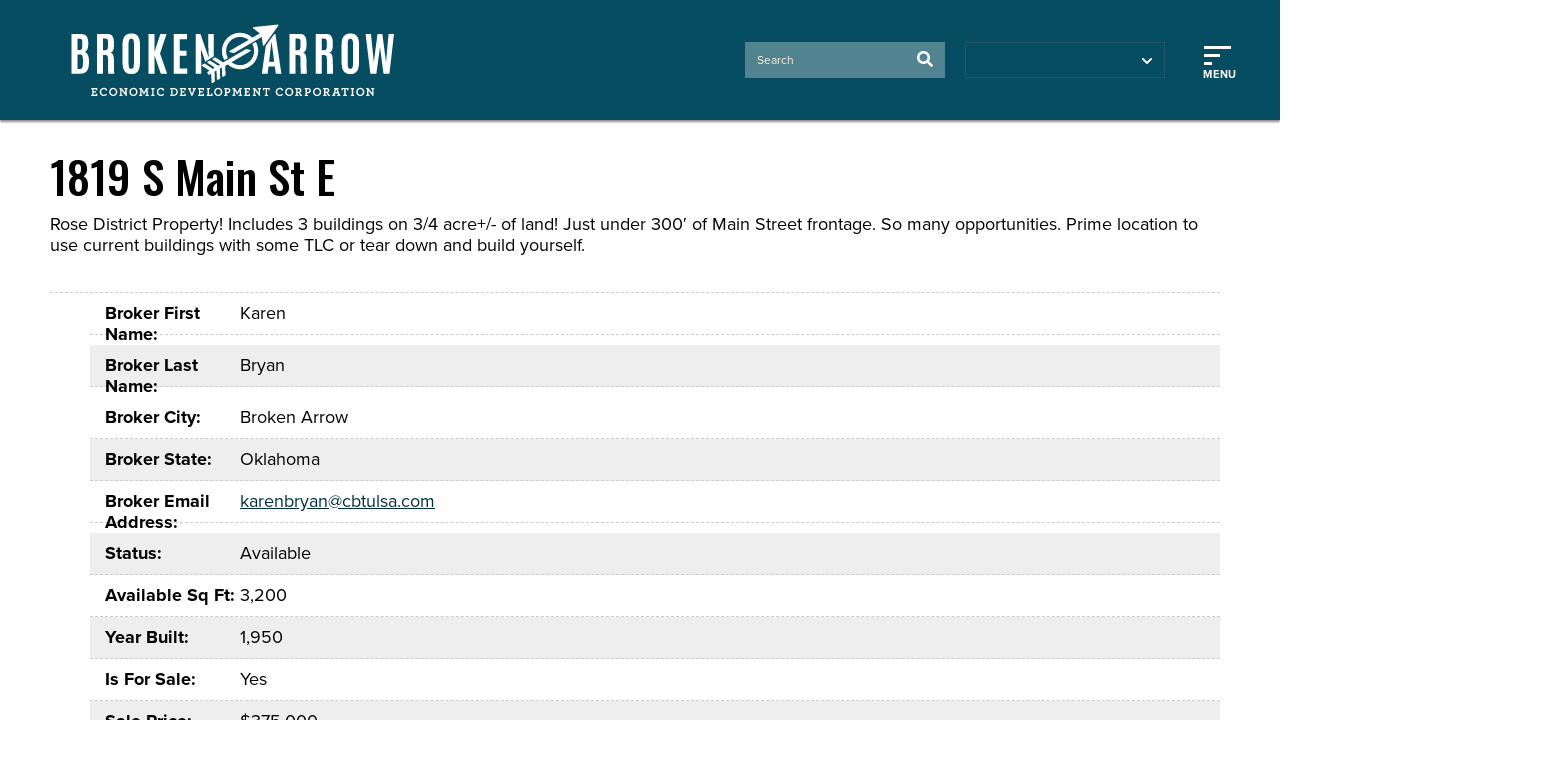

--- FILE ---
content_type: text/html; charset=UTF-8
request_url: https://brokenarrowedc.com/property/1819-s-main-st-e/
body_size: 34962
content:


<!doctype html>
<html dir="ltr" lang="en-US" prefix="og: https://ogp.me/ns#">
<head>
  <meta charset="UTF-8">
<script type="text/javascript">
/* <![CDATA[ */
var gform;gform||(document.addEventListener("gform_main_scripts_loaded",function(){gform.scriptsLoaded=!0}),document.addEventListener("gform/theme/scripts_loaded",function(){gform.themeScriptsLoaded=!0}),window.addEventListener("DOMContentLoaded",function(){gform.domLoaded=!0}),gform={domLoaded:!1,scriptsLoaded:!1,themeScriptsLoaded:!1,isFormEditor:()=>"function"==typeof InitializeEditor,callIfLoaded:function(o){return!(!gform.domLoaded||!gform.scriptsLoaded||!gform.themeScriptsLoaded&&!gform.isFormEditor()||(gform.isFormEditor()&&console.warn("The use of gform.initializeOnLoaded() is deprecated in the form editor context and will be removed in Gravity Forms 3.1."),o(),0))},initializeOnLoaded:function(o){gform.callIfLoaded(o)||(document.addEventListener("gform_main_scripts_loaded",()=>{gform.scriptsLoaded=!0,gform.callIfLoaded(o)}),document.addEventListener("gform/theme/scripts_loaded",()=>{gform.themeScriptsLoaded=!0,gform.callIfLoaded(o)}),window.addEventListener("DOMContentLoaded",()=>{gform.domLoaded=!0,gform.callIfLoaded(o)}))},hooks:{action:{},filter:{}},addAction:function(o,r,e,t){gform.addHook("action",o,r,e,t)},addFilter:function(o,r,e,t){gform.addHook("filter",o,r,e,t)},doAction:function(o){gform.doHook("action",o,arguments)},applyFilters:function(o){return gform.doHook("filter",o,arguments)},removeAction:function(o,r){gform.removeHook("action",o,r)},removeFilter:function(o,r,e){gform.removeHook("filter",o,r,e)},addHook:function(o,r,e,t,n){null==gform.hooks[o][r]&&(gform.hooks[o][r]=[]);var d=gform.hooks[o][r];null==n&&(n=r+"_"+d.length),gform.hooks[o][r].push({tag:n,callable:e,priority:t=null==t?10:t})},doHook:function(r,o,e){var t;if(e=Array.prototype.slice.call(e,1),null!=gform.hooks[r][o]&&((o=gform.hooks[r][o]).sort(function(o,r){return o.priority-r.priority}),o.forEach(function(o){"function"!=typeof(t=o.callable)&&(t=window[t]),"action"==r?t.apply(null,e):e[0]=t.apply(null,e)})),"filter"==r)return e[0]},removeHook:function(o,r,t,n){var e;null!=gform.hooks[o][r]&&(e=(e=gform.hooks[o][r]).filter(function(o,r,e){return!!(null!=n&&n!=o.tag||null!=t&&t!=o.priority)}),gform.hooks[o][r]=e)}});
/* ]]> */
</script>

  <meta http-equiv="X-UA-Compatible" content="IE=edge">
  <meta name="viewport" content="width=device-width, initial-scale=1.0">
  <link rel="pingback" href="https://brokenarrowedc.com/xmlrpc.php">

  <title>1819 S Main St E - Broken Arrow, OK | Economic Development</title>

		<!-- All in One SEO 4.9.3 - aioseo.com -->
	<meta name="description" content="Rose District Property! Includes 3 buildings on 3/4 acre+/- of land! Just under 300&#039; of Main Street frontage. So many opportunities. Prime location to use current buildings with some TLC or tear down and build yourself." />
	<meta name="robots" content="max-image-preview:large" />
	<meta name="google-site-verification" content="PmRdwKxUsjGUbHZAWSqLitIW0wPVmtsHkDF9EiUEAV4" />
	<link rel="canonical" href="https://brokenarrowedc.com/property/1819-s-main-st-e/" />
	<meta name="generator" content="All in One SEO (AIOSEO) 4.9.3" />
		<meta property="og:locale" content="en_US" />
		<meta property="og:site_name" content="Broken Arrow, OK | Economic Development -" />
		<meta property="og:type" content="article" />
		<meta property="og:title" content="1819 S Main St E - Broken Arrow, OK | Economic Development" />
		<meta property="og:description" content="Rose District Property! Includes 3 buildings on 3/4 acre+/- of land! Just under 300&#039; of Main Street frontage. So many opportunities. Prime location to use current buildings with some TLC or tear down and build yourself." />
		<meta property="og:url" content="https://brokenarrowedc.com/property/1819-s-main-st-e/" />
		<meta property="og:image" content="https://brokenarrowedc.com/wp-content/uploads/2020/05/logo-white.svg" />
		<meta property="og:image:secure_url" content="https://brokenarrowedc.com/wp-content/uploads/2020/05/logo-white.svg" />
		<meta property="og:image:width" content="1" />
		<meta property="og:image:height" content="1" />
		<meta property="article:published_time" content="2020-12-14T02:08:37+00:00" />
		<meta property="article:modified_time" content="2021-01-27T22:41:28+00:00" />
		<meta property="article:publisher" content="https://www.facebook.com/BAEconomicDevelopment" />
		<meta name="twitter:card" content="summary_large_image" />
		<meta name="twitter:title" content="1819 S Main St E - Broken Arrow, OK | Economic Development" />
		<meta name="twitter:description" content="Rose District Property! Includes 3 buildings on 3/4 acre+/- of land! Just under 300&#039; of Main Street frontage. So many opportunities. Prime location to use current buildings with some TLC or tear down and build yourself." />
		<meta name="twitter:image" content="https://brokenarrowedc.com/wp-content/uploads/2020/05/logo-white.svg" />
		<script type="application/ld+json" class="aioseo-schema">
			{"@context":"https:\/\/schema.org","@graph":[{"@type":"BreadcrumbList","@id":"https:\/\/brokenarrowedc.com\/property\/1819-s-main-st-e\/#breadcrumblist","itemListElement":[{"@type":"ListItem","@id":"https:\/\/brokenarrowedc.com#listItem","position":1,"name":"Home","item":"https:\/\/brokenarrowedc.com","nextItem":{"@type":"ListItem","@id":"https:\/\/brokenarrowedc.com\/property\/1819-s-main-st-e\/#listItem","name":"1819 S Main St E"}},{"@type":"ListItem","@id":"https:\/\/brokenarrowedc.com\/property\/1819-s-main-st-e\/#listItem","position":2,"name":"1819 S Main St E","previousItem":{"@type":"ListItem","@id":"https:\/\/brokenarrowedc.com#listItem","name":"Home"}}]},{"@type":"Organization","@id":"https:\/\/brokenarrowedc.com\/#organization","name":"Broken Arrow, OK | Economic Development","url":"https:\/\/brokenarrowedc.com\/","logo":{"@type":"ImageObject","url":"https:\/\/brokenarrowedc.com\/wp-content\/uploads\/2020\/05\/logo-white.svg","@id":"https:\/\/brokenarrowedc.com\/property\/1819-s-main-st-e\/#organizationLogo"},"image":{"@id":"https:\/\/brokenarrowedc.com\/property\/1819-s-main-st-e\/#organizationLogo"},"sameAs":["https:\/\/www.facebook.com\/BAEconomicDevelopment","https:\/\/www.linkedin.com\/company\/broken-arrow-economic-development-corporation\/"]},{"@type":"WebPage","@id":"https:\/\/brokenarrowedc.com\/property\/1819-s-main-st-e\/#webpage","url":"https:\/\/brokenarrowedc.com\/property\/1819-s-main-st-e\/","name":"1819 S Main St E - Broken Arrow, OK | Economic Development","description":"Rose District Property! Includes 3 buildings on 3\/4 acre+\/- of land! Just under 300' of Main Street frontage. So many opportunities. Prime location to use current buildings with some TLC or tear down and build yourself.","inLanguage":"en-US","isPartOf":{"@id":"https:\/\/brokenarrowedc.com\/#website"},"breadcrumb":{"@id":"https:\/\/brokenarrowedc.com\/property\/1819-s-main-st-e\/#breadcrumblist"},"datePublished":"2020-12-14T02:08:37+00:00","dateModified":"2021-01-27T22:41:28+00:00"},{"@type":"WebSite","@id":"https:\/\/brokenarrowedc.com\/#website","url":"https:\/\/brokenarrowedc.com\/","name":"Broken Arrow, OK | Economic Development","inLanguage":"en-US","publisher":{"@id":"https:\/\/brokenarrowedc.com\/#organization"}}]}
		</script>
		<!-- All in One SEO -->

<link rel='dns-prefetch' href='//maps.google.com' />
<link rel='dns-prefetch' href='//translate.google.com' />
<link rel='dns-prefetch' href='//use.typekit.net' />
<link rel='dns-prefetch' href='//fonts.googleapis.com' />
<link rel="alternate" title="oEmbed (JSON)" type="application/json+oembed" href="https://brokenarrowedc.com/wp-json/oembed/1.0/embed?url=https%3A%2F%2Fbrokenarrowedc.com%2Fproperty%2F1819-s-main-st-e%2F" />
<link rel="alternate" title="oEmbed (XML)" type="text/xml+oembed" href="https://brokenarrowedc.com/wp-json/oembed/1.0/embed?url=https%3A%2F%2Fbrokenarrowedc.com%2Fproperty%2F1819-s-main-st-e%2F&#038;format=xml" />
		<!-- This site uses the Google Analytics by MonsterInsights plugin v9.11.1 - Using Analytics tracking - https://www.monsterinsights.com/ -->
							<script src="//www.googletagmanager.com/gtag/js?id=G-GEJQL494EX"  data-cfasync="false" data-wpfc-render="false" type="text/javascript" async></script>
			<script data-cfasync="false" data-wpfc-render="false" type="text/javascript">
				var mi_version = '9.11.1';
				var mi_track_user = true;
				var mi_no_track_reason = '';
								var MonsterInsightsDefaultLocations = {"page_location":"https:\/\/brokenarrowedc.com\/property\/1819-s-main-st-e\/"};
								MonsterInsightsDefaultLocations.page_location = window.location.href;
								if ( typeof MonsterInsightsPrivacyGuardFilter === 'function' ) {
					var MonsterInsightsLocations = (typeof MonsterInsightsExcludeQuery === 'object') ? MonsterInsightsPrivacyGuardFilter( MonsterInsightsExcludeQuery ) : MonsterInsightsPrivacyGuardFilter( MonsterInsightsDefaultLocations );
				} else {
					var MonsterInsightsLocations = (typeof MonsterInsightsExcludeQuery === 'object') ? MonsterInsightsExcludeQuery : MonsterInsightsDefaultLocations;
				}

								var disableStrs = [
										'ga-disable-G-GEJQL494EX',
									];

				/* Function to detect opted out users */
				function __gtagTrackerIsOptedOut() {
					for (var index = 0; index < disableStrs.length; index++) {
						if (document.cookie.indexOf(disableStrs[index] + '=true') > -1) {
							return true;
						}
					}

					return false;
				}

				/* Disable tracking if the opt-out cookie exists. */
				if (__gtagTrackerIsOptedOut()) {
					for (var index = 0; index < disableStrs.length; index++) {
						window[disableStrs[index]] = true;
					}
				}

				/* Opt-out function */
				function __gtagTrackerOptout() {
					for (var index = 0; index < disableStrs.length; index++) {
						document.cookie = disableStrs[index] + '=true; expires=Thu, 31 Dec 2099 23:59:59 UTC; path=/';
						window[disableStrs[index]] = true;
					}
				}

				if ('undefined' === typeof gaOptout) {
					function gaOptout() {
						__gtagTrackerOptout();
					}
				}
								window.dataLayer = window.dataLayer || [];

				window.MonsterInsightsDualTracker = {
					helpers: {},
					trackers: {},
				};
				if (mi_track_user) {
					function __gtagDataLayer() {
						dataLayer.push(arguments);
					}

					function __gtagTracker(type, name, parameters) {
						if (!parameters) {
							parameters = {};
						}

						if (parameters.send_to) {
							__gtagDataLayer.apply(null, arguments);
							return;
						}

						if (type === 'event') {
														parameters.send_to = monsterinsights_frontend.v4_id;
							var hookName = name;
							if (typeof parameters['event_category'] !== 'undefined') {
								hookName = parameters['event_category'] + ':' + name;
							}

							if (typeof MonsterInsightsDualTracker.trackers[hookName] !== 'undefined') {
								MonsterInsightsDualTracker.trackers[hookName](parameters);
							} else {
								__gtagDataLayer('event', name, parameters);
							}
							
						} else {
							__gtagDataLayer.apply(null, arguments);
						}
					}

					__gtagTracker('js', new Date());
					__gtagTracker('set', {
						'developer_id.dZGIzZG': true,
											});
					if ( MonsterInsightsLocations.page_location ) {
						__gtagTracker('set', MonsterInsightsLocations);
					}
										__gtagTracker('config', 'G-GEJQL494EX', {"forceSSL":"true","link_attribution":"true"} );
										window.gtag = __gtagTracker;										(function () {
						/* https://developers.google.com/analytics/devguides/collection/analyticsjs/ */
						/* ga and __gaTracker compatibility shim. */
						var noopfn = function () {
							return null;
						};
						var newtracker = function () {
							return new Tracker();
						};
						var Tracker = function () {
							return null;
						};
						var p = Tracker.prototype;
						p.get = noopfn;
						p.set = noopfn;
						p.send = function () {
							var args = Array.prototype.slice.call(arguments);
							args.unshift('send');
							__gaTracker.apply(null, args);
						};
						var __gaTracker = function () {
							var len = arguments.length;
							if (len === 0) {
								return;
							}
							var f = arguments[len - 1];
							if (typeof f !== 'object' || f === null || typeof f.hitCallback !== 'function') {
								if ('send' === arguments[0]) {
									var hitConverted, hitObject = false, action;
									if ('event' === arguments[1]) {
										if ('undefined' !== typeof arguments[3]) {
											hitObject = {
												'eventAction': arguments[3],
												'eventCategory': arguments[2],
												'eventLabel': arguments[4],
												'value': arguments[5] ? arguments[5] : 1,
											}
										}
									}
									if ('pageview' === arguments[1]) {
										if ('undefined' !== typeof arguments[2]) {
											hitObject = {
												'eventAction': 'page_view',
												'page_path': arguments[2],
											}
										}
									}
									if (typeof arguments[2] === 'object') {
										hitObject = arguments[2];
									}
									if (typeof arguments[5] === 'object') {
										Object.assign(hitObject, arguments[5]);
									}
									if ('undefined' !== typeof arguments[1].hitType) {
										hitObject = arguments[1];
										if ('pageview' === hitObject.hitType) {
											hitObject.eventAction = 'page_view';
										}
									}
									if (hitObject) {
										action = 'timing' === arguments[1].hitType ? 'timing_complete' : hitObject.eventAction;
										hitConverted = mapArgs(hitObject);
										__gtagTracker('event', action, hitConverted);
									}
								}
								return;
							}

							function mapArgs(args) {
								var arg, hit = {};
								var gaMap = {
									'eventCategory': 'event_category',
									'eventAction': 'event_action',
									'eventLabel': 'event_label',
									'eventValue': 'event_value',
									'nonInteraction': 'non_interaction',
									'timingCategory': 'event_category',
									'timingVar': 'name',
									'timingValue': 'value',
									'timingLabel': 'event_label',
									'page': 'page_path',
									'location': 'page_location',
									'title': 'page_title',
									'referrer' : 'page_referrer',
								};
								for (arg in args) {
																		if (!(!args.hasOwnProperty(arg) || !gaMap.hasOwnProperty(arg))) {
										hit[gaMap[arg]] = args[arg];
									} else {
										hit[arg] = args[arg];
									}
								}
								return hit;
							}

							try {
								f.hitCallback();
							} catch (ex) {
							}
						};
						__gaTracker.create = newtracker;
						__gaTracker.getByName = newtracker;
						__gaTracker.getAll = function () {
							return [];
						};
						__gaTracker.remove = noopfn;
						__gaTracker.loaded = true;
						window['__gaTracker'] = __gaTracker;
					})();
									} else {
										console.log("");
					(function () {
						function __gtagTracker() {
							return null;
						}

						window['__gtagTracker'] = __gtagTracker;
						window['gtag'] = __gtagTracker;
					})();
									}
			</script>
							<!-- / Google Analytics by MonsterInsights -->
		<style id='wp-img-auto-sizes-contain-inline-css' type='text/css'>
img:is([sizes=auto i],[sizes^="auto," i]){contain-intrinsic-size:3000px 1500px}
/*# sourceURL=wp-img-auto-sizes-contain-inline-css */
</style>
<link rel='stylesheet' id='wp-property-frontend-css' href='https://brokenarrowedc.com/wp-content/plugins/wp-property/static/styles/wp_properties.css?ver=2.4.1' type='text/css' media='all' />
<link rel='stylesheet' id='wpp-jquery-fancybox-css-css' href='https://brokenarrowedc.com/wp-content/plugins/wp-property/static/scripts/fancybox/jquery.fancybox-1.3.4.css?ver=6.9' type='text/css' media='all' />
<link rel='stylesheet' id='jquery-ui-css' href='https://brokenarrowedc.com/wp-content/plugins/wp-property/static/styles/wpp.admin.jquery.ui.css?ver=6.9' type='text/css' media='all' />
<style id='wp-emoji-styles-inline-css' type='text/css'>

	img.wp-smiley, img.emoji {
		display: inline !important;
		border: none !important;
		box-shadow: none !important;
		height: 1em !important;
		width: 1em !important;
		margin: 0 0.07em !important;
		vertical-align: -0.1em !important;
		background: none !important;
		padding: 0 !important;
	}
/*# sourceURL=wp-emoji-styles-inline-css */
</style>
<link rel='stylesheet' id='wp-block-library-css' href='https://brokenarrowedc.com/wp-includes/css/dist/block-library/style.min.css?ver=6.9' type='text/css' media='all' />
<style id='classic-theme-styles-inline-css' type='text/css'>
/*! This file is auto-generated */
.wp-block-button__link{color:#fff;background-color:#32373c;border-radius:9999px;box-shadow:none;text-decoration:none;padding:calc(.667em + 2px) calc(1.333em + 2px);font-size:1.125em}.wp-block-file__button{background:#32373c;color:#fff;text-decoration:none}
/*# sourceURL=/wp-includes/css/classic-themes.min.css */
</style>
<link rel='stylesheet' id='aioseo/css/src/vue/standalone/blocks/table-of-contents/global.scss-css' href='https://brokenarrowedc.com/wp-content/plugins/all-in-one-seo-pack/dist/Lite/assets/css/table-of-contents/global.e90f6d47.css?ver=4.9.3' type='text/css' media='all' />
<style id='pdfemb-pdf-embedder-viewer-style-inline-css' type='text/css'>
.wp-block-pdfemb-pdf-embedder-viewer{max-width:none}

/*# sourceURL=https://brokenarrowedc.com/wp-content/plugins/pdf-embedder/block/build/style-index.css */
</style>
<style id='global-styles-inline-css' type='text/css'>
:root{--wp--preset--aspect-ratio--square: 1;--wp--preset--aspect-ratio--4-3: 4/3;--wp--preset--aspect-ratio--3-4: 3/4;--wp--preset--aspect-ratio--3-2: 3/2;--wp--preset--aspect-ratio--2-3: 2/3;--wp--preset--aspect-ratio--16-9: 16/9;--wp--preset--aspect-ratio--9-16: 9/16;--wp--preset--color--black: #000000;--wp--preset--color--cyan-bluish-gray: #abb8c3;--wp--preset--color--white: #ffffff;--wp--preset--color--pale-pink: #f78da7;--wp--preset--color--vivid-red: #cf2e2e;--wp--preset--color--luminous-vivid-orange: #ff6900;--wp--preset--color--luminous-vivid-amber: #fcb900;--wp--preset--color--light-green-cyan: #7bdcb5;--wp--preset--color--vivid-green-cyan: #00d084;--wp--preset--color--pale-cyan-blue: #8ed1fc;--wp--preset--color--vivid-cyan-blue: #0693e3;--wp--preset--color--vivid-purple: #9b51e0;--wp--preset--gradient--vivid-cyan-blue-to-vivid-purple: linear-gradient(135deg,rgb(6,147,227) 0%,rgb(155,81,224) 100%);--wp--preset--gradient--light-green-cyan-to-vivid-green-cyan: linear-gradient(135deg,rgb(122,220,180) 0%,rgb(0,208,130) 100%);--wp--preset--gradient--luminous-vivid-amber-to-luminous-vivid-orange: linear-gradient(135deg,rgb(252,185,0) 0%,rgb(255,105,0) 100%);--wp--preset--gradient--luminous-vivid-orange-to-vivid-red: linear-gradient(135deg,rgb(255,105,0) 0%,rgb(207,46,46) 100%);--wp--preset--gradient--very-light-gray-to-cyan-bluish-gray: linear-gradient(135deg,rgb(238,238,238) 0%,rgb(169,184,195) 100%);--wp--preset--gradient--cool-to-warm-spectrum: linear-gradient(135deg,rgb(74,234,220) 0%,rgb(151,120,209) 20%,rgb(207,42,186) 40%,rgb(238,44,130) 60%,rgb(251,105,98) 80%,rgb(254,248,76) 100%);--wp--preset--gradient--blush-light-purple: linear-gradient(135deg,rgb(255,206,236) 0%,rgb(152,150,240) 100%);--wp--preset--gradient--blush-bordeaux: linear-gradient(135deg,rgb(254,205,165) 0%,rgb(254,45,45) 50%,rgb(107,0,62) 100%);--wp--preset--gradient--luminous-dusk: linear-gradient(135deg,rgb(255,203,112) 0%,rgb(199,81,192) 50%,rgb(65,88,208) 100%);--wp--preset--gradient--pale-ocean: linear-gradient(135deg,rgb(255,245,203) 0%,rgb(182,227,212) 50%,rgb(51,167,181) 100%);--wp--preset--gradient--electric-grass: linear-gradient(135deg,rgb(202,248,128) 0%,rgb(113,206,126) 100%);--wp--preset--gradient--midnight: linear-gradient(135deg,rgb(2,3,129) 0%,rgb(40,116,252) 100%);--wp--preset--font-size--small: 13px;--wp--preset--font-size--medium: 20px;--wp--preset--font-size--large: 36px;--wp--preset--font-size--x-large: 42px;--wp--preset--spacing--20: 0.44rem;--wp--preset--spacing--30: 0.67rem;--wp--preset--spacing--40: 1rem;--wp--preset--spacing--50: 1.5rem;--wp--preset--spacing--60: 2.25rem;--wp--preset--spacing--70: 3.38rem;--wp--preset--spacing--80: 5.06rem;--wp--preset--shadow--natural: 6px 6px 9px rgba(0, 0, 0, 0.2);--wp--preset--shadow--deep: 12px 12px 50px rgba(0, 0, 0, 0.4);--wp--preset--shadow--sharp: 6px 6px 0px rgba(0, 0, 0, 0.2);--wp--preset--shadow--outlined: 6px 6px 0px -3px rgb(255, 255, 255), 6px 6px rgb(0, 0, 0);--wp--preset--shadow--crisp: 6px 6px 0px rgb(0, 0, 0);}:where(.is-layout-flex){gap: 0.5em;}:where(.is-layout-grid){gap: 0.5em;}body .is-layout-flex{display: flex;}.is-layout-flex{flex-wrap: wrap;align-items: center;}.is-layout-flex > :is(*, div){margin: 0;}body .is-layout-grid{display: grid;}.is-layout-grid > :is(*, div){margin: 0;}:where(.wp-block-columns.is-layout-flex){gap: 2em;}:where(.wp-block-columns.is-layout-grid){gap: 2em;}:where(.wp-block-post-template.is-layout-flex){gap: 1.25em;}:where(.wp-block-post-template.is-layout-grid){gap: 1.25em;}.has-black-color{color: var(--wp--preset--color--black) !important;}.has-cyan-bluish-gray-color{color: var(--wp--preset--color--cyan-bluish-gray) !important;}.has-white-color{color: var(--wp--preset--color--white) !important;}.has-pale-pink-color{color: var(--wp--preset--color--pale-pink) !important;}.has-vivid-red-color{color: var(--wp--preset--color--vivid-red) !important;}.has-luminous-vivid-orange-color{color: var(--wp--preset--color--luminous-vivid-orange) !important;}.has-luminous-vivid-amber-color{color: var(--wp--preset--color--luminous-vivid-amber) !important;}.has-light-green-cyan-color{color: var(--wp--preset--color--light-green-cyan) !important;}.has-vivid-green-cyan-color{color: var(--wp--preset--color--vivid-green-cyan) !important;}.has-pale-cyan-blue-color{color: var(--wp--preset--color--pale-cyan-blue) !important;}.has-vivid-cyan-blue-color{color: var(--wp--preset--color--vivid-cyan-blue) !important;}.has-vivid-purple-color{color: var(--wp--preset--color--vivid-purple) !important;}.has-black-background-color{background-color: var(--wp--preset--color--black) !important;}.has-cyan-bluish-gray-background-color{background-color: var(--wp--preset--color--cyan-bluish-gray) !important;}.has-white-background-color{background-color: var(--wp--preset--color--white) !important;}.has-pale-pink-background-color{background-color: var(--wp--preset--color--pale-pink) !important;}.has-vivid-red-background-color{background-color: var(--wp--preset--color--vivid-red) !important;}.has-luminous-vivid-orange-background-color{background-color: var(--wp--preset--color--luminous-vivid-orange) !important;}.has-luminous-vivid-amber-background-color{background-color: var(--wp--preset--color--luminous-vivid-amber) !important;}.has-light-green-cyan-background-color{background-color: var(--wp--preset--color--light-green-cyan) !important;}.has-vivid-green-cyan-background-color{background-color: var(--wp--preset--color--vivid-green-cyan) !important;}.has-pale-cyan-blue-background-color{background-color: var(--wp--preset--color--pale-cyan-blue) !important;}.has-vivid-cyan-blue-background-color{background-color: var(--wp--preset--color--vivid-cyan-blue) !important;}.has-vivid-purple-background-color{background-color: var(--wp--preset--color--vivid-purple) !important;}.has-black-border-color{border-color: var(--wp--preset--color--black) !important;}.has-cyan-bluish-gray-border-color{border-color: var(--wp--preset--color--cyan-bluish-gray) !important;}.has-white-border-color{border-color: var(--wp--preset--color--white) !important;}.has-pale-pink-border-color{border-color: var(--wp--preset--color--pale-pink) !important;}.has-vivid-red-border-color{border-color: var(--wp--preset--color--vivid-red) !important;}.has-luminous-vivid-orange-border-color{border-color: var(--wp--preset--color--luminous-vivid-orange) !important;}.has-luminous-vivid-amber-border-color{border-color: var(--wp--preset--color--luminous-vivid-amber) !important;}.has-light-green-cyan-border-color{border-color: var(--wp--preset--color--light-green-cyan) !important;}.has-vivid-green-cyan-border-color{border-color: var(--wp--preset--color--vivid-green-cyan) !important;}.has-pale-cyan-blue-border-color{border-color: var(--wp--preset--color--pale-cyan-blue) !important;}.has-vivid-cyan-blue-border-color{border-color: var(--wp--preset--color--vivid-cyan-blue) !important;}.has-vivid-purple-border-color{border-color: var(--wp--preset--color--vivid-purple) !important;}.has-vivid-cyan-blue-to-vivid-purple-gradient-background{background: var(--wp--preset--gradient--vivid-cyan-blue-to-vivid-purple) !important;}.has-light-green-cyan-to-vivid-green-cyan-gradient-background{background: var(--wp--preset--gradient--light-green-cyan-to-vivid-green-cyan) !important;}.has-luminous-vivid-amber-to-luminous-vivid-orange-gradient-background{background: var(--wp--preset--gradient--luminous-vivid-amber-to-luminous-vivid-orange) !important;}.has-luminous-vivid-orange-to-vivid-red-gradient-background{background: var(--wp--preset--gradient--luminous-vivid-orange-to-vivid-red) !important;}.has-very-light-gray-to-cyan-bluish-gray-gradient-background{background: var(--wp--preset--gradient--very-light-gray-to-cyan-bluish-gray) !important;}.has-cool-to-warm-spectrum-gradient-background{background: var(--wp--preset--gradient--cool-to-warm-spectrum) !important;}.has-blush-light-purple-gradient-background{background: var(--wp--preset--gradient--blush-light-purple) !important;}.has-blush-bordeaux-gradient-background{background: var(--wp--preset--gradient--blush-bordeaux) !important;}.has-luminous-dusk-gradient-background{background: var(--wp--preset--gradient--luminous-dusk) !important;}.has-pale-ocean-gradient-background{background: var(--wp--preset--gradient--pale-ocean) !important;}.has-electric-grass-gradient-background{background: var(--wp--preset--gradient--electric-grass) !important;}.has-midnight-gradient-background{background: var(--wp--preset--gradient--midnight) !important;}.has-small-font-size{font-size: var(--wp--preset--font-size--small) !important;}.has-medium-font-size{font-size: var(--wp--preset--font-size--medium) !important;}.has-large-font-size{font-size: var(--wp--preset--font-size--large) !important;}.has-x-large-font-size{font-size: var(--wp--preset--font-size--x-large) !important;}
:where(.wp-block-post-template.is-layout-flex){gap: 1.25em;}:where(.wp-block-post-template.is-layout-grid){gap: 1.25em;}
:where(.wp-block-term-template.is-layout-flex){gap: 1.25em;}:where(.wp-block-term-template.is-layout-grid){gap: 1.25em;}
:where(.wp-block-columns.is-layout-flex){gap: 2em;}:where(.wp-block-columns.is-layout-grid){gap: 2em;}
:root :where(.wp-block-pullquote){font-size: 1.5em;line-height: 1.6;}
/*# sourceURL=global-styles-inline-css */
</style>
<link rel='stylesheet' id='wpsm_ac-font-awesome-front-css' href='https://brokenarrowedc.com/wp-content/plugins/responsive-accordion-and-collapse/css/font-awesome/css/font-awesome.min.css?ver=6.9' type='text/css' media='all' />
<link rel='stylesheet' id='wpsm_ac_bootstrap-front-css' href='https://brokenarrowedc.com/wp-content/plugins/responsive-accordion-and-collapse/css/bootstrap-front.css?ver=6.9' type='text/css' media='all' />
<link rel='stylesheet' id='typekit-css' href='https://use.typekit.net/zfv1guj.css' type='text/css' media='all' />
<link rel='stylesheet' id='google-fonts-css' href='https://fonts.googleapis.com/css2?family=Oswald:wght@400;500;600&#038;display=swap' type='text/css' media='all' />
<link rel='stylesheet' id='main-css' href='https://brokenarrowedc.com/wp-content/themes/brokenarrow/assets/build/css/bundle.css?id=ae9584b78ec4cf98ecd3' type='text/css' media='all' />
<style id='jetpack-global-styles-frontend-style-inline-css' type='text/css'>
:root { --font-headings: unset; --font-base: unset; --font-headings-default: -apple-system,BlinkMacSystemFont,"Segoe UI",Roboto,Oxygen-Sans,Ubuntu,Cantarell,"Helvetica Neue",sans-serif; --font-base-default: -apple-system,BlinkMacSystemFont,"Segoe UI",Roboto,Oxygen-Sans,Ubuntu,Cantarell,"Helvetica Neue",sans-serif;}
/*# sourceURL=jetpack-global-styles-frontend-style-inline-css */
</style>
<script type="text/javascript" src="https://brokenarrowedc.com/wp-includes/js/jquery/jquery.min.js?ver=3.7.1" id="jquery-core-js"></script>
<script type="text/javascript" src="https://brokenarrowedc.com/wp-includes/js/jquery/jquery-migrate.min.js?ver=3.4.1" id="jquery-migrate-js"></script>
<script type="text/javascript" id="wpp-localization-js-extra">
/* <![CDATA[ */
var wpp_l10n = {"clone_property":"Clone Property","delete":"Delete","show":"Show","hide":"Hide","featured":"Featured","add_to_featured":"Add to Featured","undefined_error":"Undefined Error.","set_property_type_confirmation":"You are about to set ALL your Properties to the selected Property type. Are you sure?","processing":"Processing...","geo_attribute_usage":"Attention! This attribute (slug) is used by Google Validator and Address Display functionality. It is set automatically and can not be edited on Property Adding/Updating page.","default_property_image":"Default Property Image","remove_image":"Remove Image","error_types_one":"Settings can't be saved. You need to enter at least one property type.","uploading":"Uploading","drop_file":"Drop files here to upload","upload_images":"Upload Image","cancel":"Cancel","fail":"Failed","dtables":{"first":"First","previous":"Previous","next":"Next","last":"Last","processing":"Processing...","show_menu_entries":"Show _MENU_ entries","no_m_records_found":"No matching records found","no_data_available":"No data available in table","loading":"Loading...","showing_entries":"Showing _START_ to _END_ of _TOTAL_ entries","showing_entries_null":"Showing o 0f 0.000000e+0ntries","filtered_from_total":"(filtered from _MAX_ total entries)","search":"Search:","display":"Display:","records":"records","all":"All"},"feps":{"unnamed_form":"Unnamed Form","form_could_not_be_removed_1":"Form could not be removed because of some server error.","form_could_not_be_removed_2":"Form could not be removed because form ID is undefined."},"fbtabs":{"unnamed_canvas":"Unnamed Canvas"},"attr_not_support_default":"Default Value not supported for this data entry.","are_you_sure":"Are you sure?","replace_all":"Replace all","replace_empty":"Replace only empty","_done":"Done!"};
var wpp = {"instance":{"request":[],"get":[],"post":[],"iframe_enabled":false,"ajax_url":"https://brokenarrowedc.com/wp-admin/admin-ajax.php","home_url":"https://brokenarrowedc.com","user_logged_in":"false","is_permalink":true,"settings":{"configuration":{"enable_comments":"false","enable_revisions":"false","exclude_from_regular_search_results":"false","base_slug":"properties","automatically_insert_overview":"false","do_not_override_search_result_page":"false","single_property":{"template":"property","page_template":"default"},"property_overview":{"sort_stats_by_groups":"false","show_true_as_image":"false","thumbnail_size":"medium","pagination_type":"loadmore","show_children":"true","fancybox_preview":"true","add_sort_by_title":"false","display_slideshow":"false"},"disable_widgets":{"wpp_sidebar_building":"false","wpp_sidebar_site":"false"},"address_attribute":"address_for_geocoding","google_maps_localization":"en","google_maps_api":"AIzaSyBWZQrI2zXc9CRjWUZAY0SAkK7DgsHqF0o","google_maps_api_server":"AIzaSyBWZQrI2zXc9CRjWUZAY0SAkK7DgsHqF0o","autoload_css":"true","enable_legacy_features":"false","allow_parent_deep_depth":"false","disable_wordpress_postmeta_cache":"false","developer_mode":"false","auto_delete_attachments":"false","automatically_regenerate_thumbnail":"true","pre_release_update":"false","using_fancybox":"false","default_image":{"default":{"url":"","id":""},"types":{"building":{"url":"","id":""},"site":{"url":"","id":""}}},"bottom_insert_pagenation":"false","single_property_view":{"map_image_type":"medium","gm_zoom_level":"13"},"gm_zoom_level":"","google_maps":{"show_true_as_image":"false","infobox_settings":{"show_property_title":"true","show_direction_link":"true","do_not_show_child_properties":"false","show_child_property_attributes":"false","infowindow_styles":"default"},"infobox_attributes":[]},"display_address_format":"[city], [state]","area_dimensions":"sq. ft","currency_symbol":"$","thousands_sep":"","currency_symbol_placement":"","show_aggregated_value_as_average":"false","admin_ui":{"overview_table_thumbnail_size":"medium"},"completely_hide_hidden_attributes_in_admin_ui":"false"},"image_sizes":{"map_thumb":{"width":"75","height":"75"},"tiny_thumb":{"width":"100","height":"100"},"sidebar_wide":{"width":"195","height":"130"},"slideshow":{"width":"640","height":"235"}},"property_stats":{"broker_first_name":"Broker First Name","broker_last_name":"Broker Last Name","broker_company":"Broker Company","broker_address_1":"Broker Address 1","broker_address_2":"Broker Address 2","broker_city":"Broker City","broker_state":"Broker State","broker_zip_code":"Broker Zip Code","broker_telephone":"Broker Telephone","broker_fax":"Broker Fax","broker_cellphone":"Broker Cellphone","broker_email_address":"Broker Email Address","broker_website_url":"Broker Website URL","first_name":"ED First Name","last_name":"ED Last Name","company":"ED Company","ed_address_1":"ED Address 1","ed_address_2":"ED Address 2","ed_city":"ED City","ed_state":"ED State","ed_zip_code":"ED Zip Code","ed_telephone":"ED Telephone","ed_fax":"ED Fax","ed_cellphone":"ED Cellphone","ed_email_address":"ED Email Address","ed_website_url":"ED Website URL","status":"Status","property_sale_comments":"Property Sale Comments","available_acres":"Available Acres","available_sq_ft":"Available Sq Ft","contiguous_acres":"Contiguous Acres","contiguous_sq_ft":"Contiguous Sq Ft","max_contiguous_acres":"Max Contiguous Acres","max_contiguous_sq_ft":"Max Contiguous Sq Ft","min_subdivide_acres":"Min Subdivide Acres","min_subdivide_sq_ft":"Min Subdivide Sq Ft","max_ceiling_ft":"Max Ceiling Ft","min_ceiling_ft":"Min Ceiling Ft","building_land_type":"Building Land Type","additional_acreage_available":"Additional Acreage Available","bay_length_ft":"Bay Length Ft","bay_width_ft":"Bay Width Ft","buildable_acres":"Buildable Acres","building_dimensions":"Building Dimensions","building_name":"Building Name","capacity_of_largest_bridge_crane":"Capacity of Largest Bridge Crane","column_spacing":"Column Spacing","construction_material":"Construction Material","contiguous_acres_available_for_development":"Contiguous Acres Available for Development","current_previous_use":"Current Previous Use","expandable_to_sq_ft":"Expandable to Sq Ft","expansion_date":"Expansion Date","floor_load_bearing_capacity":"Floor Load Bearing Capacity","floor_thickness_in":"Floor Thickness In","has_cranes":"Has Cranes","has_dock_high":"Has Dock High","has_drive_in_doors":"Has Drive In Doors","is_call_center":"Is Call Center","is_contiguous":"Is Contiguous","is_data_center":"Is Data Center","is_divisible":"Is Divisible","is_enterprise_zone":"Is Enterprise Zone","is_expandable":"Is Expandable","is_multitenant":"Is Multitenant","is_shovel_ready":"Is Shovel Ready","is_soil_boring_report_available":"Is Soil Boring Report Available","is_sprinklered":"Is Sprinklered","notes":"Notes","number_of_cranes":"Number of Cranes","number_of_docks_with_levelers":"Number of Docks with Levelers","number_of_drive_in_doors":"Number of Drive In Doors","number_of_freight_elevators":"Number of Freight Elevators","number_of_parking_spaces":"Number of Parking Spaces","number_of_stories":"Number of Stories","number_of_truck_docks":"Number of Truck Docks","office_area_sq_ft":"Office Area Sq Ft","ownership":"Ownership","parking_ratio":"Parking Ratio","previous_tenant":"Previous Tenant","refrigerated_sq_ft":"Refrigerated Sq Ft","reinforced_concrete_floor":"Reinforced Concrete Floor","responsible":"Responsible","secondary_construction_materials":"Secondary Construction Materials","sprinkler_type":"Sprinkler Type","subclassification":"Subclassification","warehouse_sq_ft":"Warehouse Sq Ft","year_built":"Year Built","is_for_sale":"Is For Sale","sale_price":"Sale Price","is_for_lease":"Is For Lease","lease_cost":"Lease Cost","lease_type":"Lease Type","is_price_negotiable":"Is Price Negotiable","price_per_sq_ft":"Price Per Sq Ft","rental_rate_annual":"Rental Rate Annual","sale_price_units":"Sale Price Units","rail_name_1":"Rail Name 1","rail_distance_1":"Rail Distance 1","rail_name_2":"Rail Name 2","rail_distance_2":"Rail Distance 2","rail_name_3":"Rail Name 3","rail_distance_3":"Rail Distance 3","interstate_name_1":"Interstate Name 1","interstate_distance_1":"Interstate Distance 1","interstate_name_2":"Interstate Name 2","interstate_distance_2":"Interstate Distance 2","interstate_name_3":"Interstate Name 3","interstate_distance_3":"Interstate Distance 3","highway_name_1":"Highway Name 1","highway_distance_1":"Highway Distance 1","highway_name_2":"Highway Name 2","highway_distance_2":"Highway Distance 2","highway_name_3":"Highway Name 3","highway_distance_3":"Highway Distance 3","port_name_1":"Port Name 1","port_distance_1":"Port Distance 1","port_name_2":"Port Name 2","port_distance_2":"Port Distance 2","port_name_3":"Port Name 3","port_distance_3":"Port Distance 3","airport_name_1":"Airport Name 1","airport_distance_1":"Airport Distance 1","airport_name_2":"Airport Name 2","airport_distance_2":"Airport Distance 2","airport_name_3":"Airport Name 3","airport_distance_3":"Airport Distance 3","airport_zone_name":"Airport Zone Name","has_parking":"Has Parking","is_parking_paved":"Is Parking Paved","video_url_1":"Video URL 1","video_url_2":"Video URL 2","video_url_3":"Video URL 3","video_url_4":"Video URL 4","video_url_5":"Video URL 5","electric_amps":"Electric Amps","electric_phase":"Electric Phase","electric_provider":"Electric Provider","electric_volts":"Electric Volts","gas_main_size":"Gas Main Size","gas_provider":"Gas Provider","gas_psi":"Gas PSI","has_fiber":"Has Fiber","heat_type":"Heat Type","is_airconditioned":"Is Airconditioned","is_dsl_available":"Is DSL Available","is_electric_on_site":"Is Electric On Site","is_gas_on_site":"Is Gas On Site","is_heated":"Is Heated","is_networked":"Is Networked","is_septic_on_site":"Is Septic On Site","is_telecom_on_site":"Is Telecom On Site","is_water_on_site":"Is Water On Site","sewer_main_size":"Sewer Main Size","sewer_provider":"Sewer Provider","telecom_provider":"Telecom Provider","waste_water_excess_capacity":"Waste Water Excess Capacity","water_excess_capacity":"Water Excess Capacity","water_main_size":"Water Main Size","water_provider":"Water Provider","business_park":"Business Park","city_limits":"City Limits","has_rail_access":"Has Rail Access","is_brownfield":"Is Brownfield","is_floodplain":"Is Floodplain","is_opportunity_zone":"Is Opportunity Zone","is_revitilization_area":"Is Revitalization Area","is_tif":"Is TIF","is_trade_zone":"Is Trade Zone","is_wetland":"Is Wetland","kva":"KVA","parcel_id":"Parcel ID","phase_1_environmental_report":"Phase 1 Environmental Report","proximity_to_substation":"Proximity to Substation","streetview":"Streetview","topography":"Topography","address1":"Address1","address2":"Address2","address_city":"Address City","address_county":"Address County","address_state":"Address State","zip":"Zip Code","building_size_sq_ft":"Building Size (Sq Ft)","site_size_acres":"Site Size (Acres)","suite":"Suite","is_featured":"Is Featured","latitude":"Latitude (Geo-coded)","longitude":"Longitude (Geo-coded)","address_for_geocoding":"Address for Geo-coding"},"property_stats_groups":{"broker_first_name":"broker_contact_info","broker_last_name":"broker_contact_info","broker_company":"broker_contact_info","broker_address_1":"broker_contact_info","broker_address_2":"broker_contact_info","broker_city":"broker_contact_info","broker_state":"broker_contact_info","broker_zip_code":"broker_contact_info","broker_telephone":"broker_contact_info","broker_fax":"broker_contact_info","broker_cellphone":"broker_contact_info","broker_email_address":"broker_contact_info","broker_website_url":"broker_contact_info","first_name":"ed_contact_info","last_name":"ed_contact_info","company":"ed_contact_info","ed_address_1":"ed_contact_info","ed_address_2":"ed_contact_info","ed_city":"ed_contact_info","ed_state":"ed_contact_info","ed_zip_code":"ed_contact_info","ed_telephone":"ed_contact_info","ed_fax":"ed_contact_info","ed_cellphone":"ed_contact_info","ed_email_address":"ed_contact_info","ed_website_url":"ed_contact_info","status":"buildingsite_info","property_sale_comments":"buildingsite_info","available_acres":"buildingsite_info","available_sq_ft":"buildingsite_info","contiguous_acres":"buildingsite_info","contiguous_sq_ft":"buildingsite_info","max_contiguous_acres":"buildingsite_info","max_contiguous_sq_ft":"buildingsite_info","min_subdivide_acres":"buildingsite_info","min_subdivide_sq_ft":"buildingsite_info","max_ceiling_ft":"buildingsite_info","min_ceiling_ft":"buildingsite_info","building_land_type":"buildingsite_info","additional_acreage_available":"buildingsite_info","bay_length_ft":"buildingsite_info","bay_width_ft":"buildingsite_info","buildable_acres":"buildingsite_info","building_dimensions":"buildingsite_info","building_name":"buildingsite_info","capacity_of_largest_bridge_crane":"buildingsite_info","column_spacing":"buildingsite_info","construction_material":"buildingsite_info","contiguous_acres_available_for_development":"buildingsite_info","current_previous_use":"buildingsite_info","expandable_to_sq_ft":"buildingsite_info","expansion_date":"buildingsite_info","floor_load_bearing_capacity":"buildingsite_info","floor_thickness_in":"buildingsite_info","has_cranes":"buildingsite_info","has_dock_high":"buildingsite_info","has_drive_in_doors":"buildingsite_info","is_call_center":"buildingsite_info","is_contiguous":"buildingsite_info","is_data_center":"buildingsite_info","is_divisible":"buildingsite_info","is_enterprise_zone":"buildingsite_info","is_expandable":"buildingsite_info","is_multitenant":"buildingsite_info","is_shovel_ready":"buildingsite_info","is_soil_boring_report_available":"buildingsite_info","is_sprinklered":"buildingsite_info","notes":"buildingsite_info","number_of_cranes":"buildingsite_info","number_of_docks_with_levelers":"buildingsite_info","number_of_drive_in_doors":"buildingsite_info","number_of_freight_elevators":"buildingsite_info","number_of_parking_spaces":"buildingsite_info","number_of_stories":"buildingsite_info","number_of_truck_docks":"buildingsite_info","office_area_sq_ft":"buildingsite_info","ownership":"buildingsite_info","parking_ratio":"buildingsite_info","previous_tenant":"buildingsite_info","refrigerated_sq_ft":"buildingsite_info","reinforced_concrete_floor":"buildingsite_info","responsible":"buildingsite_info","secondary_construction_materials":"buildingsite_info","sprinkler_type":"buildingsite_info","subclassification":"buildingsite_info","warehouse_sq_ft":"buildingsite_info","year_built":"buildingsite_info","is_for_sale":"pricing_information","sale_price":"pricing_information","is_for_lease":"pricing_information","lease_cost":"pricing_information","lease_type":"pricing_information","is_price_negotiable":"pricing_information","price_per_sq_ft":"pricing_information","rental_rate_annual":"pricing_information","sale_price_units":"pricing_information","rail_name_1":"transportation_information","rail_distance_1":"transportation_information","rail_name_2":"transportation_information","rail_distance_2":"transportation_information","rail_name_3":"transportation_information","rail_distance_3":"transportation_information","interstate_name_1":"transportation_information","interstate_distance_1":"transportation_information","interstate_name_2":"transportation_information","interstate_distance_2":"transportation_information","interstate_name_3":"transportation_information","interstate_distance_3":"transportation_information","highway_name_1":"transportation_information","highway_distance_1":"transportation_information","highway_name_2":"transportation_information","highway_distance_2":"transportation_information","highway_name_3":"transportation_information","highway_distance_3":"transportation_information","port_name_1":"transportation_information","port_distance_1":"transportation_information","port_name_2":"transportation_information","port_distance_2":"transportation_information","port_name_3":"transportation_information","port_distance_3":"transportation_information","airport_name_1":"transportation_information","airport_distance_1":"transportation_information","airport_name_2":"transportation_information","airport_distance_2":"transportation_information","airport_name_3":"transportation_information","airport_distance_3":"transportation_information","airport_zone_name":"transportation_information","has_parking":"transportation_information","is_parking_paved":"transportation_information","video_url_1":"video_urls","video_url_2":"video_urls","video_url_3":"video_urls","video_url_4":"video_urls","video_url_5":"video_urls","electric_amps":"utilities","electric_phase":"utilities","electric_provider":"utilities","electric_volts":"utilities","gas_main_size":"utilities","gas_provider":"utilities","gas_psi":"utilities","has_fiber":"utilities","heat_type":"utilities","is_airconditioned":"utilities","is_dsl_available":"utilities","is_electric_on_site":"utilities","is_gas_on_site":"utilities","is_heated":"utilities","is_networked":"utilities","is_septic_on_site":"utilities","is_telecom_on_site":"utilities","is_water_on_site":"utilities","sewer_main_size":"utilities","sewer_provider":"utilities","telecom_provider":"utilities","waste_water_excess_capacity":"utilities","water_excess_capacity":"utilities","water_main_size":"utilities","water_provider":"utilities","business_park":"geographic_information","city_limits":"geographic_information","has_rail_access":"geographic_information","is_brownfield":"geographic_information","is_floodplain":"geographic_information","is_opportunity_zone":"geographic_information","is_revitilization_area":"geographic_information","is_tif":"geographic_information","is_trade_zone":"geographic_information","is_wetland":"geographic_information","kva":"geographic_information","parcel_id":"geographic_information","phase_1_environmental_report":"geographic_information","proximity_to_substation":"geographic_information","streetview":"geographic_information","topography":"geographic_information","address1":"","address2":"","address_city":"","address_county":"","address_state":"","zip":"","building_size_sq_ft":"","site_size_acres":"","suite":"","is_featured":"","latitude":"","longitude":"","address_for_geocoding":""},"searchable_attr_fields":{"broker_first_name":"","broker_last_name":"","broker_company":"","broker_address_1":"","broker_address_2":"","broker_city":"","broker_state":"","broker_zip_code":"","broker_telephone":"","broker_fax":"","broker_cellphone":"","broker_email_address":"","broker_website_url":"","first_name":"","last_name":"","company":"","ed_address_1":"","ed_address_2":"","ed_city":"","ed_state":"","ed_zip_code":"","ed_telephone":"","ed_fax":"","ed_cellphone":"","ed_email_address":"","ed_website_url":"","status":"dropdown","property_sale_comments":"","available_acres":"range_input","available_sq_ft":"range_input","contiguous_acres":"range_input","contiguous_sq_ft":"range_input","max_contiguous_acres":"range_input","max_contiguous_sq_ft":"range_input","min_subdivide_acres":"range_input","min_subdivide_sq_ft":"range_input","max_ceiling_ft":"range_input","min_ceiling_ft":"range_input","building_land_type":"input","additional_acreage_available":"","bay_length_ft":"range_input","bay_width_ft":"range_input","buildable_acres":"","building_dimensions":"","building_name":"","capacity_of_largest_bridge_crane":"","column_spacing":"","construction_material":"","contiguous_acres_available_for_development":"","current_previous_use":"","expandable_to_sq_ft":"range_input","expansion_date":"","floor_load_bearing_capacity":"","floor_thickness_in":"range_input","has_cranes":"dropdown","has_dock_high":"dropdown","has_drive_in_doors":"dropdown","is_call_center":"dropdown","is_contiguous":"dropdown","is_data_center":"dropdown","is_divisible":"dropdown","is_enterprise_zone":"dropdown","is_expandable":"dropdown","is_multitenant":"dropdown","is_shovel_ready":"dropdown","is_soil_boring_report_available":"dropdown","is_sprinklered":"dropdown","notes":"","number_of_cranes":"range_input","number_of_docks_with_levelers":"range_input","number_of_drive_in_doors":"range_input","number_of_freight_elevators":"range_input","number_of_parking_spaces":"range_input","number_of_stories":"range_input","number_of_truck_docks":"range_input","office_area_sq_ft":"range_input","ownership":"","parking_ratio":"","previous_tenant":"","refrigerated_sq_ft":"range_input","reinforced_concrete_floor":"","responsible":"","secondary_construction_materials":"","sprinkler_type":"","subclassification":"","warehouse_sq_ft":"range_input","year_built":"range_input","is_for_sale":"dropdown","sale_price":"range_input","is_for_lease":"dropdown","lease_cost":"range_input","lease_type":"","is_price_negotiable":"dropdown","price_per_sq_ft":"","rental_rate_annual":"","sale_price_units":"","rail_name_1":"","rail_distance_1":"range_input","rail_name_2":"","rail_distance_2":"range_input","rail_name_3":"","rail_distance_3":"range_input","interstate_name_1":"","interstate_distance_1":"range_input","interstate_name_2":"","interstate_distance_2":"range_input","interstate_name_3":"","interstate_distance_3":"range_input","highway_name_1":"","highway_distance_1":"range_input","highway_name_2":"","highway_distance_2":"range_input","highway_name_3":"","highway_distance_3":"range_input","port_name_1":"","port_distance_1":"range_input","port_name_2":"","port_distance_2":"range_input","port_name_3":"","port_distance_3":"range_input","airport_name_1":"","airport_distance_1":"range_input","airport_name_2":"","airport_distance_2":"range_input","airport_name_3":"","airport_distance_3":"range_input","airport_zone_name":"","has_parking":"dropdown","is_parking_paved":"dropdown","video_url_1":"","video_url_2":"","video_url_3":"","video_url_4":"","video_url_5":"","electric_amps":"","electric_phase":"","electric_provider":"","electric_volts":"","gas_main_size":"","gas_provider":"","gas_psi":"","has_fiber":"dropdown","heat_type":"","is_airconditioned":"dropdown","is_dsl_available":"dropdown","is_electric_on_site":"dropdown","is_gas_on_site":"dropdown","is_heated":"dropdown","is_networked":"dropdown","is_septic_on_site":"dropdown","is_telecom_on_site":"dropdown","is_water_on_site":"dropdown","sewer_main_size":"","sewer_provider":"","telecom_provider":"","waste_water_excess_capacity":"","water_excess_capacity":"","water_main_size":"","water_provider":"","business_park":"","city_limits":"","has_rail_access":"dropdown","is_brownfield":"dropdown","is_floodplain":"dropdown","is_opportunity_zone":"dropdown","is_revitilization_area":"dropdown","is_tif":"dropdown","is_trade_zone":"dropdown","is_wetland":"dropdown","kva":"","parcel_id":"","phase_1_environmental_report":"","proximity_to_substation":"","streetview":"","topography":"","address1":"input","address2":"","address_city":"dropdown","address_county":"dropdown","address_state":"","zip":"","building_size_sq_ft":"range_input","site_size_acres":"range_input","suite":"","is_featured":"dropdown","latitude":"range_input","longitude":"range_input","address_for_geocoding":""},"predefined_search_values":{"broker_first_name":"","broker_last_name":"","broker_company":"","broker_address_1":"","broker_address_2":"","broker_city":"","broker_state":"","broker_zip_code":"","broker_telephone":"","broker_fax":"","broker_cellphone":"","broker_email_address":"","broker_website_url":"","first_name":"","last_name":"","company":"","ed_address_1":"","ed_address_2":"","ed_city":"","ed_state":"","ed_zip_code":"","ed_telephone":"","ed_fax":"","ed_cellphone":"","ed_email_address":"","ed_website_url":"","status":"","property_sale_comments":"","available_acres":"","available_sq_ft":"","contiguous_acres":"","contiguous_sq_ft":"","max_contiguous_acres":"","max_contiguous_sq_ft":"","min_subdivide_acres":"","min_subdivide_sq_ft":"","max_ceiling_ft":"","min_ceiling_ft":"","building_land_type":"","additional_acreage_available":"","bay_length_ft":"","bay_width_ft":"","buildable_acres":"","building_dimensions":"","building_name":"","capacity_of_largest_bridge_crane":"","column_spacing":"","construction_material":"","contiguous_acres_available_for_development":"","current_previous_use":"","expandable_to_sq_ft":"","expansion_date":"","floor_load_bearing_capacity":"","floor_thickness_in":"","has_cranes":"","has_dock_high":"","has_drive_in_doors":"","is_call_center":"","is_contiguous":"","is_data_center":"","is_divisible":"","is_enterprise_zone":"","is_expandable":"","is_multitenant":"","is_shovel_ready":"","is_soil_boring_report_available":"","is_sprinklered":"","notes":"","number_of_cranes":"","number_of_docks_with_levelers":"","number_of_drive_in_doors":"","number_of_freight_elevators":"","number_of_parking_spaces":"","number_of_stories":"","number_of_truck_docks":"","office_area_sq_ft":"","ownership":"","parking_ratio":"","previous_tenant":"","refrigerated_sq_ft":"","reinforced_concrete_floor":"","responsible":"","secondary_construction_materials":"","sprinkler_type":"","subclassification":"","warehouse_sq_ft":"","year_built":"","is_for_sale":"Yes,No","sale_price":"","is_for_lease":"Yes,No","lease_cost":"","lease_type":"","is_price_negotiable":"","price_per_sq_ft":"","rental_rate_annual":"","sale_price_units":"","rail_name_1":"","rail_distance_1":"","rail_name_2":"","rail_distance_2":"","rail_name_3":"","rail_distance_3":"","interstate_name_1":"","interstate_distance_1":"","interstate_name_2":"","interstate_distance_2":"","interstate_name_3":"","interstate_distance_3":"","highway_name_1":"","highway_distance_1":"","highway_name_2":"","highway_distance_2":"","highway_name_3":"","highway_distance_3":"","port_name_1":"","port_distance_1":"","port_name_2":"","port_distance_2":"","port_name_3":"","port_distance_3":"","airport_name_1":"","airport_distance_1":"","airport_name_2":"","airport_distance_2":"","airport_name_3":"","airport_distance_3":"","airport_zone_name":"","has_parking":"","is_parking_paved":"","video_url_1":"","video_url_2":"","video_url_3":"","video_url_4":"","video_url_5":"","electric_amps":"","electric_phase":"","electric_provider":"","electric_volts":"","gas_main_size":"","gas_provider":"","gas_psi":"","has_fiber":"","heat_type":"","is_airconditioned":"","is_dsl_available":"","is_electric_on_site":"","is_gas_on_site":"","is_heated":"","is_networked":"","is_septic_on_site":"","is_telecom_on_site":"","is_water_on_site":"","sewer_main_size":"","sewer_provider":"","telecom_provider":"","waste_water_excess_capacity":"","water_excess_capacity":"","water_main_size":"","water_provider":"","business_park":"","city_limits":"","has_rail_access":"","is_brownfield":"","is_floodplain":"","is_opportunity_zone":"","is_revitilization_area":"","is_tif":"","is_trade_zone":"","is_wetland":"","kva":"","parcel_id":"","phase_1_environmental_report":"","proximity_to_substation":"","streetview":"","topography":"","address1":"","address2":"","address_city":"Broken Arrow","address_county":"Tulsa,Wagoner","address_state":"","zip":"","building_size_sq_ft":"","site_size_acres":"","suite":"","is_featured":"","latitude":"","longitude":"","address_for_geocoding":""},"admin_attr_fields":{"broker_first_name":"input","broker_last_name":"input","broker_company":"input","broker_address_1":"input","broker_address_2":"input","broker_city":"input","broker_state":"input","broker_zip_code":"input","broker_telephone":"input","broker_fax":"input","broker_cellphone":"input","broker_email_address":"input","broker_website_url":"input","first_name":"input","last_name":"input","company":"input","ed_address_1":"input","ed_address_2":"input","ed_city":"input","ed_state":"input","ed_zip_code":"input","ed_telephone":"input","ed_fax":"input","ed_cellphone":"input","ed_email_address":"input","ed_website_url":"input","status":"dropdown","property_sale_comments":"input","available_acres":"number","available_sq_ft":"number","contiguous_acres":"number","contiguous_sq_ft":"number","max_contiguous_acres":"number","max_contiguous_sq_ft":"number","min_subdivide_acres":"number","min_subdivide_sq_ft":"number","max_ceiling_ft":"number","min_ceiling_ft":"number","building_land_type":"multi_checkbox","additional_acreage_available":"input","bay_length_ft":"number","bay_width_ft":"number","buildable_acres":"input","building_dimensions":"input","building_name":"input","capacity_of_largest_bridge_crane":"input","column_spacing":"input","construction_material":"input","contiguous_acres_available_for_development":"input","current_previous_use":"input","expandable_to_sq_ft":"number","expansion_date":"input","floor_load_bearing_capacity":"input","floor_thickness_in":"number","has_cranes":"dropdown","has_dock_high":"dropdown","has_drive_in_doors":"dropdown","is_call_center":"dropdown","is_contiguous":"dropdown","is_data_center":"dropdown","is_divisible":"dropdown","is_enterprise_zone":"dropdown","is_expandable":"dropdown","is_multitenant":"dropdown","is_shovel_ready":"dropdown","is_soil_boring_report_available":"dropdown","is_sprinklered":"dropdown","notes":"input","number_of_cranes":"number","number_of_docks_with_levelers":"number","number_of_drive_in_doors":"number","number_of_freight_elevators":"number","number_of_parking_spaces":"number","number_of_stories":"number","number_of_truck_docks":"number","office_area_sq_ft":"number","ownership":"input","parking_ratio":"input","previous_tenant":"input","refrigerated_sq_ft":"number","reinforced_concrete_floor":"input","responsible":"input","secondary_construction_materials":"input","sprinkler_type":"input","subclassification":"input","warehouse_sq_ft":"number","year_built":"number","is_for_sale":"dropdown","sale_price":"currency","is_for_lease":"dropdown","lease_cost":"currency","lease_type":"dropdown","is_price_negotiable":"dropdown","price_per_sq_ft":"input","rental_rate_annual":"input","sale_price_units":"input","rail_name_1":"input","rail_distance_1":"number","rail_name_2":"input","rail_distance_2":"number","rail_name_3":"input","rail_distance_3":"number","interstate_name_1":"input","interstate_distance_1":"number","interstate_name_2":"input","interstate_distance_2":"number","interstate_name_3":"input","interstate_distance_3":"number","highway_name_1":"input","highway_distance_1":"number","highway_name_2":"input","highway_distance_2":"number","highway_name_3":"input","highway_distance_3":"number","port_name_1":"input","port_distance_1":"number","port_name_2":"input","port_distance_2":"number","port_name_3":"input","port_distance_3":"number","airport_name_1":"input","airport_distance_1":"number","airport_name_2":"input","airport_distance_2":"number","airport_name_3":"input","airport_distance_3":"number","airport_zone_name":"input","has_parking":"dropdown","is_parking_paved":"dropdown","video_url_1":"input","video_url_2":"input","video_url_3":"input","video_url_4":"input","video_url_5":"input","electric_amps":"input","electric_phase":"input","electric_provider":"input","electric_volts":"input","gas_main_size":"input","gas_provider":"input","gas_psi":"input","has_fiber":"dropdown","heat_type":"input","is_airconditioned":"dropdown","is_dsl_available":"dropdown","is_electric_on_site":"dropdown","is_gas_on_site":"dropdown","is_heated":"dropdown","is_networked":"dropdown","is_septic_on_site":"dropdown","is_telecom_on_site":"dropdown","is_water_on_site":"dropdown","sewer_main_size":"input","sewer_provider":"input","telecom_provider":"input","waste_water_excess_capacity":"input","water_excess_capacity":"input","water_main_size":"input","water_provider":"input","business_park":"input","city_limits":"input","has_rail_access":"dropdown","is_brownfield":"dropdown","is_floodplain":"dropdown","is_opportunity_zone":"dropdown","is_revitilization_area":"dropdown","is_tif":"dropdown","is_trade_zone":"dropdown","is_wetland":"dropdown","kva":"input","parcel_id":"input","phase_1_environmental_report":"input","proximity_to_substation":"input","streetview":"input","topography":"input","address1":"input","address2":"input","address_city":"dropdown","address_county":"dropdown","address_state":"input","zip":"input","building_size_sq_ft":"number","site_size_acres":"number","suite":"input","is_featured":"dropdown","latitude":"number","longitude":"number","address_for_geocoding":"input"},"predefined_values":{"broker_first_name":"","broker_last_name":"","broker_company":"1st Realty - Rangewide, Inc.,A & L Properties,Ahrens-Thompson Realty, INC,Aitkin Growth,Bachand Realty,Calhoun Companies,Carlton County Economic Development,City of Cohasset,Close Converse Commercial Real Estate,CMRA, LLC,Culbert Realty,Edge of the Wilderness,F.I. Salter Company, Inc,Follmer Commercial Real Estate,Holappa Commercial Real Estate,Inter City Oil Co., Inc.,Janisch Realty,Jones Group of Duluth,LakePlace.com,Miner Group Realty International,MN Direct Properties,Move It Real Estate,Oneida Commercial Real Estate,Perrella & Associates,Pfremmer Realty,Progress Park,Titanium Partners,Vermilion Land Office,Village Realty,Wild Woods Land Company,z'Up North Realty","broker_address_1":"","broker_address_2":"","broker_city":"","broker_state":"","broker_zip_code":"","broker_telephone":"","broker_fax":"","broker_cellphone":"","broker_email_address":"","broker_website_url":"","first_name":"","last_name":"","company":"","ed_address_1":"","ed_address_2":"","ed_city":"","ed_state":"","ed_zip_code":"","ed_telephone":"","ed_fax":"","ed_cellphone":"","ed_email_address":"","ed_website_url":"","status":"Available,Unavailable","property_sale_comments":"","available_acres":"","available_sq_ft":"","contiguous_acres":"","contiguous_sq_ft":"","max_contiguous_acres":"","max_contiguous_sq_ft":"","min_subdivide_acres":"","min_subdivide_sq_ft":"","max_ceiling_ft":"","min_ceiling_ft":"","building_land_type":"Commercial,Commercial,Industrial,Industrial-Light,Industrial-Heavy, Office,Residential,Retail,Warehouse & Distribution,Other","additional_acreage_available":"","bay_length_ft":"","bay_width_ft":"","buildable_acres":"","building_dimensions":"","building_name":"","capacity_of_largest_bridge_crane":"","column_spacing":"","construction_material":"","contiguous_acres_available_for_development":"","current_previous_use":"","expandable_to_sq_ft":"","expansion_date":"","floor_load_bearing_capacity":"","floor_thickness_in":"","has_cranes":"Yes,No","has_dock_high":"Yes,No","has_drive_in_doors":"Yes,No","is_call_center":"Yes,No","is_contiguous":"Yes,No","is_data_center":"Yes,No","is_divisible":"Yes,No","is_enterprise_zone":"Yes,No","is_expandable":"Yes,No","is_multitenant":"Yes,No","is_shovel_ready":"Yes,No","is_soil_boring_report_available":"Yes,No","is_sprinklered":"Yes,No","notes":"","number_of_cranes":"","number_of_docks_with_levelers":"","number_of_drive_in_doors":"","number_of_freight_elevators":"","number_of_parking_spaces":"","number_of_stories":"","number_of_truck_docks":"","office_area_sq_ft":"","ownership":"","parking_ratio":"","previous_tenant":"","refrigerated_sq_ft":"","reinforced_concrete_floor":"","responsible":"","secondary_construction_materials":"","sprinkler_type":"","subclassification":"","warehouse_sq_ft":"","year_built":"","is_for_sale":"Yes,No","sale_price":"","is_for_lease":"Yes,No","lease_cost":"","lease_type":"Gross,Modified Gross,Triple Net,Double Net, Net, Absolute, Percentage,Single Net","is_price_negotiable":"Yes,No","price_per_sq_ft":"","rental_rate_annual":"","sale_price_units":"","rail_name_1":"","rail_distance_1":"","rail_name_2":"","rail_distance_2":"","rail_name_3":"","rail_distance_3":"","interstate_name_1":"","interstate_distance_1":"","interstate_name_2":"","interstate_distance_2":"","interstate_name_3":"","interstate_distance_3":"","highway_name_1":"","highway_distance_1":"","highway_name_2":"","highway_distance_2":"","highway_name_3":"","highway_distance_3":"","port_name_1":"","port_distance_1":"","port_name_2":"","port_distance_2":"","port_name_3":"","port_distance_3":"","airport_name_1":"","airport_distance_1":"","airport_name_2":"","airport_distance_2":"","airport_name_3":"","airport_distance_3":"","airport_zone_name":"","has_parking":"Yes,No","is_parking_paved":"Yes,No","video_url_1":"","video_url_2":"","video_url_3":"","video_url_4":"","video_url_5":"","electric_amps":"","electric_phase":"","electric_provider":"","electric_volts":"","gas_main_size":"","gas_provider":"","gas_psi":"","has_fiber":"Yes,No","heat_type":"","is_airconditioned":"Yes,No","is_dsl_available":"Yes,No","is_electric_on_site":"Yes,No","is_gas_on_site":"Yes,No","is_heated":"Yes,No","is_networked":"Yes,No","is_septic_on_site":"Yes,No","is_telecom_on_site":"Yes,No","is_water_on_site":"Yes,No","sewer_main_size":"","sewer_provider":"","telecom_provider":"","waste_water_excess_capacity":"","water_excess_capacity":"","water_main_size":"","water_provider":"","business_park":"","city_limits":"","has_rail_access":"Yes,No","is_brownfield":"Yes,No","is_floodplain":"Yes,No","is_opportunity_zone":"Yes,No","is_revitilization_area":"Yes,No","is_tif":"Yes,No","is_trade_zone":"Yes,No","is_wetland":"Yes,No","kva":"","parcel_id":"","phase_1_environmental_report":"","proximity_to_substation":"","streetview":"","topography":"","address1":"","address2":"","address_city":"Broken Arrow","address_county":"Tulsa,Wagoner","address_state":"","zip":"","building_size_sq_ft":"","site_size_acres":"","suite":"","is_featured":"Yes,No","latitude":"","longitude":"","address_for_geocoding":""},"default_values":{"broker_first_name":"","broker_last_name":"","broker_company":"","broker_address_1":"","broker_address_2":"","broker_city":"","broker_state":"","broker_zip_code":"","broker_telephone":"","broker_fax":"","broker_cellphone":"","broker_email_address":"","broker_website_url":"","first_name":"","last_name":"","company":"","ed_address_1":"","ed_address_2":"","ed_city":"","ed_state":"","ed_zip_code":"","ed_telephone":"","ed_fax":"","ed_cellphone":"","ed_email_address":"","ed_website_url":"","property_sale_comments":"","available_acres":"","available_sq_ft":"","contiguous_acres":"","contiguous_sq_ft":"","max_contiguous_acres":"","max_contiguous_sq_ft":"","min_subdivide_acres":"","min_subdivide_sq_ft":"","max_ceiling_ft":"","min_ceiling_ft":"","additional_acreage_available":"","bay_length_ft":"","bay_width_ft":"","buildable_acres":"","building_dimensions":"","building_name":"","capacity_of_largest_bridge_crane":"","column_spacing":"","construction_material":"","contiguous_acres_available_for_development":"","current_previous_use":"","expandable_to_sq_ft":"","expansion_date":"","floor_load_bearing_capacity":"","floor_thickness_in":"","notes":"","number_of_cranes":"","number_of_docks_with_levelers":"","number_of_drive_in_doors":"","number_of_freight_elevators":"","number_of_parking_spaces":"","number_of_stories":"","number_of_truck_docks":"","office_area_sq_ft":"","ownership":"","parking_ratio":"","previous_tenant":"","refrigerated_sq_ft":"","reinforced_concrete_floor":"","responsible":"","secondary_construction_materials":"","sprinkler_type":"","subclassification":"","warehouse_sq_ft":"","year_built":"","sale_price":"","lease_cost":"","price_per_sq_ft":"","rental_rate_annual":"","sale_price_units":"","rail_name_1":"","rail_distance_1":"","rail_name_2":"","rail_distance_2":"","rail_name_3":"","rail_distance_3":"","interstate_name_1":"","interstate_distance_1":"","interstate_name_2":"","interstate_distance_2":"","interstate_name_3":"","interstate_distance_3":"","highway_name_1":"","highway_distance_1":"","highway_name_2":"","highway_distance_2":"","highway_name_3":"","highway_distance_3":"","port_name_1":"","port_distance_1":"","port_name_2":"","port_distance_2":"","port_name_3":"","port_distance_3":"","airport_name_1":"","airport_distance_1":"","airport_name_2":"","airport_distance_2":"","airport_name_3":"","airport_distance_3":"","airport_zone_name":"","video_url_1":"","video_url_2":"","video_url_3":"","video_url_4":"","video_url_5":"","electric_amps":"","electric_phase":"","electric_provider":"","electric_volts":"","gas_main_size":"","gas_provider":"","gas_psi":"","heat_type":"","sewer_main_size":"","sewer_provider":"","telecom_provider":"","waste_water_excess_capacity":"","water_excess_capacity":"","water_main_size":"","water_provider":"","business_park":"","city_limits":"","kva":"","parcel_id":"","phase_1_environmental_report":"","proximity_to_substation":"","streetview":"","topography":"","address1":"","address2":"","address_city":"","address_county":"","address_state":"","zip":"","building_size_sq_ft":"","site_size_acres":"","suite":"","latitude":"","longitude":"","address_for_geocoding":""},"searchable_attributes":["status","building_land_type","building_name","is_for_sale","is_for_lease","address1","address_city","address_county","zip"],"sortable_attributes":["building_name"],"property_types":{"building":"Building","site":"Site"},"location_matters":["building","site"],"property_groups":{"broker_contact_info":{"name":"Broker Contact Info","color":""},"ed_contact_info":{"name":"ED Contact Info","color":""},"buildingsite_info":{"name":"Building/Site Info","color":""},"pricing_information":{"name":"Pricing Information","color":""},"transportation_information":{"name":"Transportation Information","color":""},"video_urls":{"name":"Video URLs","color":""},"utilities":{"name":"Utilities","color":""},"geographic_information":{"name":"Geographic Information","color":""}},"hidden_attributes":[],"property_inheritance":{"floorplan":["street_number","route","state","postal_code","location","display_address","address_is_formatted"]},"name":"WP-Property","version":"2.4.1","domain":"wpp","default_coords":{"latitude":"57.7973333","longitude":"12.0502107"},"geo_type_attributes":["formatted_address","street_number","route","district","city","county","state","state_code","country","country_code","postal_code"],"images":{"map_icon_shadow":"https://brokenarrowedc.com/wp-content/plugins/wp-property/static/images/map_icon_shadow.png"},"property_meta":[],"descriptions":{"descriptions":{"property_type":"The Property type will determine the layout.","custom_attribute_overview":"Customize what appears in search results in the attribute section.  For example: 1bed, 2baths, area varies slightly.","tagline":"Will appear on overview pages and on top of every listing page."}},"prop_std_att":{"pdf":{"price":{"label":"Price","notice":""},"address":{"label":"Address","notice":"This attribute will be used for automatic geolocation."},"bedrooms":{"label":"Bedrooms","notice":""},"bathrooms":{"label":"Bathrooms","notice":""},"living_space_size":{"label":"Living Space size Sq ft","notice":""},"features":{"label":"Features","notice":""},"community_features":{"label":"Community Features","notice":""}},"importer":{"total_rooms":{"label":"Total Rooms","notice":""},"year_built":{"label":"Year Built","notice":""},"no_of_floors":{"label":"No. of Floors","notice":""},"lot_size_acres":{"label":"Lot size, acres","notice":""},"neighborhood":{"label":"Neighborhood (term)","notice":""},"fees":{"label":"Fees","notice":""},"status":{"label":"Status","notice":""}}},"prop_std_att_mapped":[],"prop_std_att_mapsto":[],"property_assistant":{"default_atts":{"tagline":"Tagline","location":"Address","city":"City","price":"Price","year_built":"Year Built","fees":"Fees"},"residential":{"bedrooms":"Bedrooms","bathrooms":"Bathrooms","total_rooms":"Total Rooms","living_space":"Living space"},"commercial":{"business_purpose":"Business Purpose"},"land":{"lot_size":"Lot Size"}},"searchable_property_types":["floorplan","single_family_home"],"search_conversions":{"bedrooms":{"Studio":"0.5"}},"attributes":{"types":{"input":"Short Text","textarea":"Textarea","checkbox":"Checkbox","datetime":"Date and Time","currency":"Currency","number":"Number","wysiwyg":"Text Editor","dropdown":"Dropdown Selection","select_advanced":"Advanced Dropdown","multi_checkbox":"Multi-Checkbox","radio":"Radio","url":"URL","oembed":"Oembed","date":"Date picker","time":"Time picker","color":"Color picker","image_advanced":"Image upload","file_advanced":"Files upload","file_input":"File URL"},"searchable":{"input":["input"],"textarea":["input"],"wysiwyg":["input"],"dropdown":["dropdown","multicheckbox"],"select_advanced":["dropdown","multicheckbox"],"checkbox":["checkbox"],"multi_checkbox":["input","dropdown","multicheckbox"],"radio":["dropdown","multicheckbox"],"number":["input","dropdown","range_input","range_dropdown","advanced_range_dropdown"],"currency":["input","dropdown","range_input","range_dropdown","advanced_range_dropdown"],"url":["input"],"date":["range_date"]},"default":{"input":"text","number":"text","currency":"text","url":"text","oembed":"text","textarea":"textarea","wysiwyg":"textarea"},"multiple":["categorical-term","multi_checkbox","image_advanced","file_advanced","image_upload"]},"numeric_attributes":["available_acres","available_sq_ft","contiguous_acres","contiguous_sq_ft","max_contiguous_acres","max_contiguous_sq_ft","min_subdivide_acres","min_subdivide_sq_ft","max_ceiling_ft","min_ceiling_ft","bay_length_ft","bay_width_ft","expandable_to_sq_ft","floor_thickness_in","number_of_cranes","number_of_docks_with_levelers","number_of_drive_in_doors","number_of_freight_elevators","number_of_parking_spaces","number_of_stories","number_of_truck_docks","office_area_sq_ft","refrigerated_sq_ft","warehouse_sq_ft","year_built","sale_price","lease_cost","rail_distance_1","rail_distance_2","rail_distance_3","interstate_distance_1","interstate_distance_2","interstate_distance_3","highway_distance_1","highway_distance_2","highway_distance_3","port_distance_1","port_distance_2","port_distance_3","airport_distance_1","airport_distance_2","airport_distance_3","building_size_sq_ft","site_size_acres","latitude","longitude"],"currency_attributes":["sale_price","lease_cost"],"taxonomies":[],"labels":{"name":"Properties","all_items":"All Properties","singular_name":"Property","add_new":"Add Property","add_new_item":"Add New Property","edit_item":"Edit Property","new_item":"New Property","view_item":"View Property","search_items":"Search Properties","not_found":"No properties found","not_found_in_trash":"No properties found in Trash","parent_item_colon":""}}}};
//# sourceURL=wpp-localization-js-extra
/* ]]> */
</script>
<script type="text/javascript" src="https://brokenarrowedc.com/wp-content/plugins/wp-property/static/scripts/l10n.js?ver=2.4.1" id="wpp-localization-js"></script>
<script type="text/javascript" src="https://brokenarrowedc.com/wp-includes/js/jquery/ui/core.min.js?ver=1.13.3" id="jquery-ui-core-js"></script>
<script type="text/javascript" src="https://brokenarrowedc.com/wp-includes/js/jquery/ui/tabs.min.js?ver=1.13.3" id="jquery-ui-tabs-js"></script>
<script type="text/javascript" src="https://brokenarrowedc.com/wp-includes/js/jquery/ui/mouse.min.js?ver=1.13.3" id="jquery-ui-mouse-js"></script>
<script type="text/javascript" src="https://brokenarrowedc.com/wp-includes/js/jquery/ui/sortable.min.js?ver=1.13.3" id="jquery-ui-sortable-js"></script>
<script type="text/javascript" src="https://brokenarrowedc.com/wp-content/plugins/wp-property/static/scripts/wpp.global.js?ver=2.4.1" id="wp-property-global-js"></script>
<script type="text/javascript" src="https://brokenarrowedc.com/wp-content/plugins/google-analytics-for-wordpress/assets/js/frontend-gtag.min.js?ver=9.11.1" id="monsterinsights-frontend-script-js" async="async" data-wp-strategy="async"></script>
<script data-cfasync="false" data-wpfc-render="false" type="text/javascript" id='monsterinsights-frontend-script-js-extra'>/* <![CDATA[ */
var monsterinsights_frontend = {"js_events_tracking":"true","download_extensions":"doc,pdf,ppt,zip,xls,docx,pptx,xlsx","inbound_paths":"[{\"path\":\"\\\/go\\\/\",\"label\":\"affiliate\"},{\"path\":\"\\\/recommend\\\/\",\"label\":\"affiliate\"}]","home_url":"https:\/\/brokenarrowedc.com","hash_tracking":"false","v4_id":"G-GEJQL494EX"};/* ]]> */
</script>
<script type="text/javascript" src="https://brokenarrowedc.com/wp-content/plugins/wp-property/static/scripts/fancybox/jquery.fancybox-1.3.4.pack.js?ver=1.7.3" id="wpp-jquery-fancybox-js"></script>
<script type="text/javascript" src="https://brokenarrowedc.com/wp-content/plugins/wp-property/static/scripts/jquery.address-1.5.js?ver=6.9" id="wpp-jquery-address-js"></script>
<script type="text/javascript" src="https://brokenarrowedc.com/wp-content/plugins/wp-property/static/scripts/jquery.scrollTo-min.js?ver=6.9" id="wpp-jquery-scrollTo-js"></script>
<script type="text/javascript" src="https://brokenarrowedc.com/wp-content/plugins/wp-property/static/scripts/swiper.jquery.min.js?ver=1.7.3" id="wpp-jquery-swiper-js"></script>
<script type="text/javascript" src="https://maps.google.com/maps/api/js?key=AIzaSyBWZQrI2zXc9CRjWUZAY0SAkK7DgsHqF0o&amp;ver=6.9" id="google-maps-js"></script>
<link rel="https://api.w.org/" href="https://brokenarrowedc.com/wp-json/" /><link rel="alternate" title="JSON" type="application/json" href="https://brokenarrowedc.com/wp-json/wp/v2/properties/3916" /><link rel='shortlink' href='https://brokenarrowedc.com/?p=3916' />
<!-- Global site tag (gtag.js) - Google Analytics -->
<script async src="https://www.googletagmanager.com/gtag/js?id=UA-173442401-1"></script>
<script>
  window.dataLayer = window.dataLayer || [];
  function gtag(){dataLayer.push(arguments);}
  gtag('js', new Date());

  gtag('config', 'UA-173442401-1');
</script>

<!-- Google Tag Manager -->
<script>(function(w,d,s,l,i){w[l]=w[l]||[];w[l].push({'gtm.start':
new Date().getTime(),event:'gtm.js'});var f=d.getElementsByTagName(s)[0],
j=d.createElement(s),dl=l!='dataLayer'?'&l='+l:'';j.async=true;j.src=
'https://www.googletagmanager.com/gtm.js?id='+i+dl;f.parentNode.insertBefore(j,f);
})(window,document,'script','dataLayer','GTM-WBGZFLH');</script>
<!-- End Google Tag Manager -->

<meta name="facebook-domain-verification" content="eis78b03ssyk9fu5q3u9ynyfjafg4u" /><script type="text/javascript" src="https://secure.east2pony.com/js/208472.js" ></script>
<noscript><img alt="" src="https://secure.east2pony.com/208472.png" style="display:none;" /></noscript><meta name="generator" content="Elementor 3.34.2; features: additional_custom_breakpoints; settings: css_print_method-external, google_font-enabled, font_display-auto">
			<style>
				.e-con.e-parent:nth-of-type(n+4):not(.e-lazyloaded):not(.e-no-lazyload),
				.e-con.e-parent:nth-of-type(n+4):not(.e-lazyloaded):not(.e-no-lazyload) * {
					background-image: none !important;
				}
				@media screen and (max-height: 1024px) {
					.e-con.e-parent:nth-of-type(n+3):not(.e-lazyloaded):not(.e-no-lazyload),
					.e-con.e-parent:nth-of-type(n+3):not(.e-lazyloaded):not(.e-no-lazyload) * {
						background-image: none !important;
					}
				}
				@media screen and (max-height: 640px) {
					.e-con.e-parent:nth-of-type(n+2):not(.e-lazyloaded):not(.e-no-lazyload),
					.e-con.e-parent:nth-of-type(n+2):not(.e-lazyloaded):not(.e-no-lazyload) * {
						background-image: none !important;
					}
				}
			</style>
			<link rel="icon" href="https://brokenarrowedc.com/wp-content/uploads/2020/05/cropped-favicon-32x32.png" sizes="32x32" />
<link rel="icon" href="https://brokenarrowedc.com/wp-content/uploads/2020/05/cropped-favicon-192x192.png" sizes="192x192" />
<link rel="apple-touch-icon" href="https://brokenarrowedc.com/wp-content/uploads/2020/05/cropped-favicon-180x180.png" />
<meta name="msapplication-TileImage" content="https://brokenarrowedc.com/wp-content/uploads/2020/05/cropped-favicon-270x270.png" />
		<style type="text/css" id="wp-custom-css">
			body .ac_title_class {
    font-family: Oswald, sans-serif !important;
    font-weight: 500 !important;
}

body .wpsm_panel-body {
    font-family: proxima-nova !important;
    font-weight: 400 !important;
    line-height: 1.2 !important;
    font-size: 14px !important;
}

button.MapTabs-button:first-child {
    background-color: #0a7390;
}

button.MapTabs-button:first-child.-active,
button.MapTabs-button:first-child:hover {
    background-color: #074d61;
}

.Numbers {
	box-shadow: 0 0 6px 4px rgba(0,0,0,.16);
}

.property.type-property.hentry {
	  padding: 30px;
    width: 100%;
}


.property.type-property.hentry .nocomments {
	display: none;
}		</style>
		<style id="kirki-inline-styles"></style></head>

<body class="wp-singular property-template-default single single-property postid-3916 wp-custom-logo wp-theme-brokenarrow eio-default elementor-default elementor-kit-3548">
  <div class="Sprite">
  <svg xmlns="http://www.w3.org/2000/svg">
    <symbol id="icon-facebook" viewBox="0 0 320 512">
      <path d="M279.14 288l14.22-92.66h-88.91v-60.13c0-25.35 12.42-50.06 52.24-50.06h40.42V6.26S260.43 0 225.36 0c-73.22 0-121.08 44.38-121.08 124.72v70.62H22.89V288h81.39v224h100.17V288z" />
    </symbol>

    <symbol id="icon-twitter" viewBox="0 0 512 512">
      <path d="M459.37 151.72c.33 4.54.33 9.1.33 13.64 0 138.72-105.59 298.56-298.56 298.56-59.45 0-114.68-17.22-161.14-47.1 8.45.97 16.57 1.3 25.34 1.3 49.05 0 94.21-16.58 130.27-44.84a105.12 105.12 0 0 1-98.1-72.77c6.49.97 12.99 1.62 19.81 1.62 9.42 0 18.84-1.3 27.61-3.57A104.95 104.95 0 0 1 20.8 195.57v-1.3a105.68 105.68 0 0 0 47.43 13.32 104.86 104.86 0 0 1-46.78-87.39c0-19.49 5.2-37.36 14.3-52.95a298.27 298.27 0 0 0 216.36 109.8c-1.62-7.8-2.6-15.91-2.6-24.03 0-57.83 46.78-104.94 104.94-104.94 30.2 0 57.5 12.67 76.67 33.14a206.6 206.6 0 0 0 66.6-25.34 104.65 104.65 0 0 1-46.14 57.83c21.12-2.28 41.59-8.13 60.43-16.25a225.57 225.57 0 0 1-52.63 54.26z"/>
    </symbol>

    <symbol id="icon-linkedin" viewBox="0 0 448 512">
      <path d="M100.28 448H7.4V148.9h92.88zM53.79 108.1C24.09 108.1 0 83.5 0 53.8a53.79 53.79 0 0 1 107.58 0c0 29.7-24.1 54.3-53.79 54.3zM447.9 448h-92.68V302.4c0-34.7-.7-79.2-48.29-79.2-48.29 0-55.69 37.7-55.69 76.7V448h-92.78V148.9h89.08v40.8h1.3c12.4-23.5 42.69-48.3 87.88-48.3 94 0 111.28 61.9 111.28 142.3V448z" />
    </symbol>

    <symbol id="icon-instagram" viewBox="0 0 448 512">
      <path d="M224.1 141c-63.6 0-114.9 51.3-114.9 114.9s51.3 114.9 114.9 114.9S339 319.5 339 255.9 287.7 141 224.1 141zm0 189.6c-41.1 0-74.7-33.5-74.7-74.7s33.5-74.7 74.7-74.7 74.7 33.5 74.7 74.7-33.6 74.7-74.7 74.7zm146.4-194.3c0 14.9-12 26.8-26.8 26.8a26.8 26.8 0 1 1 26.8-26.8zm76.1 27.2c-1.7-35.9-9.9-67.7-36.2-93.9-26.2-26.2-58-34.4-93.9-36.2-37-2.1-147.9-2.1-184.9 0-35.8 1.7-67.6 9.9-93.9 36.1s-34.4 58-36.2 93.9c-2.1 37-2.1 147.9 0 184.9 1.7 35.9 9.9 67.7 36.2 93.9s58 34.4 93.9 36.2c37 2.1 147.9 2.1 184.9 0 35.9-1.7 67.7-9.9 93.9-36.2 26.2-26.2 34.4-58 36.2-93.9 2.1-37 2.1-147.8 0-184.8zM398.8 388a75.63 75.63 0 0 1-42.6 42.6c-29.5 11.7-99.5 9-132.1 9s-102.7 2.6-132.1-9A75.63 75.63 0 0 1 49.4 388c-11.7-29.5-9-99.5-9-132.1s-2.6-102.7 9-132.1A75.63 75.63 0 0 1 92 81.2c29.5-11.7 99.5-9 132.1-9s102.7-2.6 132.1 9a75.63 75.63 0 0 1 42.6 42.6c11.7 29.5 9 99.5 9 132.1s2.7 102.7-9 132.1z"/>
    </symbol>

    <symbol id="icon-youtube" viewBox="0 0 576 512">
      <path d="M549.65 124.08a68.62 68.62 0 0 0-48.28-48.6C458.78 64 288 64 288 64S117.22 64 74.63 75.49a68.62 68.62 0 0 0-48.28 48.6c-11.42 42.86-11.42 132.3-11.42 132.3s0 89.44 11.42 132.3c6.28 23.65 24.78 41.5 48.28 47.82C117.22 448 288 448 288 448s170.78 0 213.37-11.49c23.5-6.32 42-24.17 48.28-47.82 11.42-42.86 11.42-132.3 11.42-132.3s0-89.44-11.42-132.3zM232.15 337.6V175.2l142.73 81.2-142.73 81.2z"/>
    </symbol>

    <symbol id="icon-search" viewBox="0 0 512 512">
      <path d="M505 442.7L405.3 343c-4.5-4.5-10.6-7-17-7H372c27.6-35.3 44-79.7 44-128C416 93.1 322.9 0 208 0S0 93.1 0 208s93.1 208 208 208c48.3 0 92.7-16.4 128-44v16.3c0 6.4 2.5 12.5 7 17l99.7 99.7a23.9 23.9 0 0 0 33.9 0l28.3-28.3c9.4-9.4 9.4-24.6.1-34zM208 336c-70.7 0-128-57.2-128-128 0-70.7 57.2-128 128-128 70.7 0 128 57.2 128 128 0 70.7-57.2 128-128 128z"/>
    </symbol>

    <symbol id="icon-plus" viewBox="0 0 1792 1792">
      <path d="M1600 736v192q0 40-28 68t-68 28h-416v416q0 40-28 68t-68 28H800q-40 0-68-28t-28-68v-416H288q-40 0-68-28t-28-68V736q0-40 28-68t68-28h416V224q0-40 28-68t68-28h192q40 0 68 28t28 68v416h416q40 0 68 28t28 68z"/>
    </symbol>

    <symbol id="icon-minus" viewBox="0 0 1792 1792">
      <path d="M1600 736v192q0 40-28 68t-68 28H288q-40 0-68-28t-28-68V736q0-40 28-68t68-28h1216q40 0 68 28t28 68z"/>
    </symbol>

    <symbol id="icon-address" viewBox="0 0 576 512">
      <path d="M560.02 32c-1.96 0-3.98.37-5.96 1.16L384.01 96H384L212 35.28A64.252 64.252 0 0 0 191.76 32c-6.69 0-13.37 1.05-19.81 3.14L20.12 87.95A32.006 32.006 0 0 0 0 117.66v346.32C0 473.17 7.53 480 15.99 480c1.96 0 3.97-.37 5.96-1.16L192 416l172 60.71a63.98 63.98 0 0 0 40.05.15l151.83-52.81A31.996 31.996 0 0 0 576 394.34V48.02c0-9.19-7.53-16.02-15.98-16.02zM224 90.42l128 45.19v285.97l-128-45.19V90.42zM48 418.05V129.07l128-44.53v286.2l-.64.23L48 418.05zm480-35.13l-128 44.53V141.26l.64-.24L528 93.95v288.97z"/>
    </symbol>

    <symbol id="icon-phone" viewBox="0 0 512 512">
      <path d="M497.39 361.8l-112-48a24 24 0 0 0-28 6.9l-49.6 60.6A370.66 370.66 0 0 1 130.6 204.11l60.6-49.6a23.94 23.94 0 0 0 6.9-28l-48-112A24.16 24.16 0 0 0 122.6.61l-104 24A24 24 0 0 0 0 48c0 256.5 207.9 464 464 464a24 24 0 0 0 23.4-18.6l24-104a24.29 24.29 0 0 0-14.01-27.6z" />
    </symbol>

    <symbol id="icon-email" viewBox="0 0 512 512">
      <path d="M464 64H48C21.49 64 0 85.49 0 112v288c0 26.51 21.49 48 48 48h416c26.51 0 48-21.49 48-48V112c0-26.51-21.49-48-48-48zm0 48v40.805c-22.422 18.259-58.168 46.651-134.587 106.49-16.841 13.247-50.201 45.072-73.413 44.701-23.208.375-56.579-31.459-73.413-44.701C106.18 199.465 70.425 171.067 48 152.805V112h416zM48 400V214.398c22.914 18.251 55.409 43.862 104.938 82.646 21.857 17.205 60.134 55.186 103.062 54.955 42.717.231 80.509-37.199 103.053-54.947 49.528-38.783 82.032-64.401 104.947-82.653V400H48z" />
    </symbol>

    <symbol id="icon-chevron-right" viewBox="0 0 320 512">
      <path d="M285 273L91 467c-9 10-24 10-34 0l-22-22c-10-10-10-25-1-34l155-155L34 101c-9-9-9-24 1-34l22-22c10-10 25-10 34 0l194 194c10 9 10 25 0 34z"/>
    </symbol>

    <symbol id="icon-chevron-left" viewBox="0 0 320 512">
      <path d="M35 239L229 45c9-10 24-10 34 0l22 22c10 10 10 25 1 34L131 256l155 155c9 9 9 24-1 34l-22 22c-10 10-25 10-34 0L35 273c-10-9-10-25 0-34z"/>
    </symbol>

    <symbol id="icon-chevron-down" viewBox="0 0 448 512">
      <path d="M207.029 381.476L12.686 187.132c-9.373-9.373-9.373-24.569 0-33.941l22.667-22.667c9.357-9.357 24.522-9.375 33.901-.04L224 284.505l154.745-154.021c9.379-9.335 24.544-9.317 33.901.04l22.667 22.667c9.373 9.373 9.373 24.569 0 33.941L240.971 381.476c-9.373 9.372-24.569 9.372-33.942 0z"></path>
    </symbol>

    <symbol id="icon-comments" viewBox="0 0 576 512">
      <path d="M416 192c0-88.4-93.1-160-208-160S0 103.6 0 192c0 34.3 14.1 65.9 38 92-13.4 30.2-35.5 54.2-35.8 54.5-2.2 2.3-2.8 5.7-1.5 8.7S4.8 352 8 352c36.6 0 66.9-12.3 88.7-25 32.2 15.7 70.3 25 111.3 25 114.9 0 208-71.6 208-160zm122 220c23.9-26 38-57.7 38-92 0-66.9-53.5-124.2-129.3-148.1.9 6.6 1.3 13.3 1.3 20.1 0 105.9-107.7 192-240 192-10.8 0-21.3-.8-31.7-1.9C207.8 439.6 281.8 480 368 480c41 0 79.1-9.2 111.3-25 21.8 12.7 52.1 25 88.7 25 3.2 0 6.1-1.9 7.3-4.8 1.3-2.9.7-6.3-1.5-8.7-.3-.3-22.4-24.2-35.8-54.5z" />
    </symbol>

    <symbol id="icon-doc" viewBox="0 0 384 512">
      <path d="M369.9 97.9L286 14C277 5 264.8-.1 252.1-.1H48C21.5 0 0 21.5 0 48v416c0 26.5 21.5 48 48 48h288c26.5 0 48-21.5 48-48V131.9c0-12.7-5.1-25-14.1-34zM332.1 128H256V51.9l76.1 76.1zM48 464V48h160v104c0 13.3 10.7 24 24 24h104v288H48zm220.1-208c-5.7 0-10.6 4-11.7 9.5-20.6 97.7-20.4 95.4-21 103.5-.2-1.2-.4-2.6-.7-4.3-.8-5.1.3.2-23.6-99.5-1.3-5.4-6.1-9.2-11.7-9.2h-13.3c-5.5 0-10.3 3.8-11.7 9.1-24.4 99-24 96.2-24.8 103.7-.1-1.1-.2-2.5-.5-4.2-.7-5.2-14.1-73.3-19.1-99-1.1-5.6-6-9.7-11.8-9.7h-16.8c-7.8 0-13.5 7.3-11.7 14.8 8 32.6 26.7 109.5 33.2 136 1.3 5.4 6.1 9.1 11.7 9.1h25.2c5.5 0 10.3-3.7 11.6-9.1l17.9-71.4c1.5-6.2 2.5-12 3-17.3l2.9 17.3c.1.4 12.6 50.5 17.9 71.4 1.3 5.3 6.1 9.1 11.6 9.1h24.7c5.5 0 10.3-3.7 11.6-9.1 20.8-81.9 30.2-119 34.5-136 1.9-7.6-3.8-14.9-11.6-14.9h-15.8z" />
    </symbol>

    <symbol id="icon-xls" viewBox="0 0 384 512">
      <path d="M369.9 97.9L286 14C277 5 264.8-.1 252.1-.1H48C21.5 0 0 21.5 0 48v416c0 26.5 21.5 48 48 48h288c26.5 0 48-21.5 48-48V131.9c0-12.7-5.1-25-14.1-34zM332.1 128H256V51.9l76.1 76.1zM48 464V48h160v104c0 13.3 10.7 24 24 24h104v288H48zm212-240h-28.8c-4.4 0-8.4 2.4-10.5 6.3-18 33.1-22.2 42.4-28.6 57.7-13.9-29.1-6.9-17.3-28.6-57.7-2.1-3.9-6.2-6.3-10.6-6.3H124c-9.3 0-15 10-10.4 18l46.3 78-46.3 78c-4.7 8 1.1 18 10.4 18h28.9c4.4 0 8.4-2.4 10.5-6.3 21.7-40 23-45 28.6-57.7 14.9 30.2 5.9 15.9 28.6 57.7 2.1 3.9 6.2 6.3 10.6 6.3H260c9.3 0 15-10 10.4-18L224 320c.7-1.1 30.3-50.5 46.3-78 4.7-8-1.1-18-10.3-18z" />
    </symbol>

    <symbol id="icon-file" viewBox="0 0 384 512">
      <path d="M369.9 97.9L286 14C277 5 264.8-.1 252.1-.1H48C21.5 0 0 21.5 0 48v416c0 26.5 21.5 48 48 48h288c26.5 0 48-21.5 48-48V131.9c0-12.7-5.1-25-14.1-34zM332.1 128H256V51.9l76.1 76.1zM48 464V48h160v104c0 13.3 10.7 24 24 24h104v288H48z" />
    </symbol>

    <symbol id="icon-pdf" viewBox="0 0 384 512">
      <path d="M369.9 97.9L286 14C277 5 264.8-.1 252.1-.1H48C21.5 0 0 21.5 0 48v416c0 26.5 21.5 48 48 48h288c26.5 0 48-21.5 48-48V131.9c0-12.7-5.1-25-14.1-34zM332.1 128H256V51.9l76.1 76.1zM48 464V48h160v104c0 13.3 10.7 24 24 24h104v288H48zm250.2-143.7c-12.2-12-47-8.7-64.4-6.5-17.2-10.5-28.7-25-36.8-46.3 3.9-16.1 10.1-40.6 5.4-56-4.2-26.2-37.8-23.6-42.6-5.9-4.4 16.1-.4 38.5 7 67.1-10 23.9-24.9 56-35.4 74.4-20 10.3-47 26.2-51 46.2-3.3 15.8 26 55.2 76.1-31.2 22.4-7.4 46.8-16.5 68.4-20.1 18.9 10.2 41 17 55.8 17 25.5 0 28-28.2 17.5-38.7zm-198.1 77.8c5.1-13.7 24.5-29.5 30.4-35-19 30.3-30.4 35.7-30.4 35zm81.6-190.6c7.4 0 6.7 32.1 1.8 40.8-4.4-13.9-4.3-40.8-1.8-40.8zm-24.4 136.6c9.7-16.9 18-37 24.7-54.7 8.3 15.1 18.9 27.2 30.1 35.5-20.8 4.3-38.9 13.1-54.8 19.2zm131.6-5s-5 6-37.3-7.8c35.1-2.6 40.9 5.4 37.3 7.8z" />
    </symbol>

    <symbol id="icon-excel" viewBox="0 0 384 512">
      <path d="M369.9 97.9L286 14C277 5 264.8-.1 252.1-.1H48C21.5 0 0 21.5 0 48v416c0 26.5 21.5 48 48 48h288c26.5 0 48-21.5 48-48V131.9c0-12.7-5.1-25-14.1-34zM332.1 128H256V51.9l76.1 76.1zM48 464V48h160v104c0 13.3 10.7 24 24 24h104v288H48zm212-240h-28.8c-4.4 0-8.4 2.4-10.5 6.3-18 33.1-22.2 42.4-28.6 57.7-13.9-29.1-6.9-17.3-28.6-57.7-2.1-3.9-6.2-6.3-10.6-6.3H124c-9.3 0-15 10-10.4 18l46.3 78-46.3 78c-4.7 8 1.1 18 10.4 18h28.9c4.4 0 8.4-2.4 10.5-6.3 21.7-40 23-45 28.6-57.7 14.9 30.2 5.9 15.9 28.6 57.7 2.1 3.9 6.2 6.3 10.6 6.3H260c9.3 0 15-10 10.4-18L224 320c.7-1.1 30.3-50.5 46.3-78 4.7-8-1.1-18-10.3-18z"/>
    </symbol>

    <symbol id="icon-word" viewBox="0 0 384 512">
      <path d="M369.9 97.9L286 14C277 5 264.8-.1 252.1-.1H48C21.5 0 0 21.5 0 48v416c0 26.5 21.5 48 48 48h288c26.5 0 48-21.5 48-48V131.9c0-12.7-5.1-25-14.1-34zM332.1 128H256V51.9l76.1 76.1zM48 464V48h160v104c0 13.3 10.7 24 24 24h104v288H48zm220.1-208c-5.7 0-10.6 4-11.7 9.5-20.6 97.7-20.4 95.4-21 103.5-.2-1.2-.4-2.6-.7-4.3-.8-5.1.3.2-23.6-99.5-1.3-5.4-6.1-9.2-11.7-9.2h-13.3c-5.5 0-10.3 3.8-11.7 9.1-24.4 99-24 96.2-24.8 103.7-.1-1.1-.2-2.5-.5-4.2-.7-5.2-14.1-73.3-19.1-99-1.1-5.6-6-9.7-11.8-9.7h-16.8c-7.8 0-13.5 7.3-11.7 14.8 8 32.6 26.7 109.5 33.2 136 1.3 5.4 6.1 9.1 11.7 9.1h25.2c5.5 0 10.3-3.7 11.6-9.1l17.9-71.4c1.5-6.2 2.5-12 3-17.3l2.9 17.3c.1.4 12.6 50.5 17.9 71.4 1.3 5.3 6.1 9.1 11.6 9.1h24.7c5.5 0 10.3-3.7 11.6-9.1 20.8-81.9 30.2-119 34.5-136 1.9-7.6-3.8-14.9-11.6-14.9h-15.8z" />
    </symbol>

    <symbol id="icon-link" viewBox="0 0 384 512">
      <path d="M369.9 97.9L286 14C277 5 264.8-.1 252.1-.1H48C21.5 0 0 21.5 0 48v416c0 26.5 21.5 48 48 48h288c26.5 0 48-21.5 48-48V131.9c0-12.7-5.1-25-14.1-34zM332.1 128H256V51.9l76.1 76.1zM48 464V48h160v104c0 13.3 10.7 24 24 24h104v288H48z" />
    </symbol>

    <symbol id="icon-caret-right" viewBox="0 0 192 512">
      <path d="M0 384.662V127.338c0-17.818 21.543-26.741 34.142-14.142l128.662 128.662c7.81 7.81 7.81 20.474 0 28.284L34.142 398.804C21.543 411.404 0 402.48 0 384.662z"></path>
    </symbol>

    <symbol id="icon-home" viewBox="0 0 576 512">
      <path fill="currentColor" d="M280.37 148.26L96 300.11V464a16 16 0 0 0 16 16l112.06-.29a16 16 0 0 0 15.92-16V368a16 16 0 0 1 16-16h64a16 16 0 0 1 16 16v95.64a16 16 0 0 0 16 16.05L464 480a16 16 0 0 0 16-16V300L295.67 148.26a12.19 12.19 0 0 0-15.3 0zM571.6 251.47L488 182.56V44.05a12 12 0 0 0-12-12h-56a12 12 0 0 0-12 12v72.61L318.47 43a48 48 0 0 0-61 0L4.34 251.47a12 12 0 0 0-1.6 16.9l25.5 31A12 12 0 0 0 45.15 301l235.22-193.74a12.19 12.19 0 0 1 15.3 0L530.9 301a12 12 0 0 0 16.9-1.6l25.5-31a12 12 0 0 0-1.7-16.93z"></path>
    </symbol>

    <symbol id="icon-arrow-down" viewBox="0 0 448 512">
      <path fill="currentColor" d="M413.1 222.5l22.2 22.2c9.4 9.4 9.4 24.6 0 33.9L241 473c-9.4 9.4-24.6 9.4-33.9 0L12.7 278.6c-9.4-9.4-9.4-24.6 0-33.9l22.2-22.2c9.5-9.5 25-9.3 34.3.4L184 343.4V56c0-13.3 10.7-24 24-24h32c13.3 0 24 10.7 24 24v287.4l114.8-120.5c9.3-9.8 24.8-10 34.3-.4z"></path>
    </symbol>

    <symbol id="icon-play" viewBox="0 0 139 138">
      <path fill="#fff" d="M.345 69.06C.345 30.972 31.22.096 69.307.096c38.086 0 68.962 30.876 68.962 68.962 0 38.087-30.876 68.962-68.962 68.962C31.22 138.021.345 107.146.345 69.06z" opacity=".6"/>
      <path fill="#fff" d="M17.585 69.06c0-28.566 23.157-51.722 51.722-51.722s51.721 23.156 51.721 51.721c0 28.565-23.156 51.722-51.721 51.722-28.565 0-51.722-23.157-51.722-51.722z" opacity=".6"/>
      <path d="M83.552 70.134L62.866 81.643c-.31.156-.466.156-.622 0-.155-.156-.31-.311-.31-.622V58.003c0-.311.155-.467.31-.622.156-.156.311-.156.622 0L83.552 68.89c.31.155.31.31.31.466 0 .467-.155.622-.31.778z"/>
    </symbol>
  </svg>
</div>

  <div class="App">
    
<header class="Header">
  
  <div class="Header-wrapper">
          <a class="Header-logo" aria-label="Logo" href="https://brokenarrowedc.com/">
        <img width="1" height="1" src="https://brokenarrowedc.com/wp-content/uploads/2020/05/logo-white.svg" class="attachment-full size-full" alt="" decoding="async" />      </a>
    
    <div class="TopSearch">
  <form class="TopSearch-form" action="https://brokenarrowedc.com/" method="get">
    <label class="TopSearch-label" aria-label="Search">
      <input class="TopSearch-input js-TopSearch-input" placeholder="Search" type="text" name="s" autocomplete="off">
    </label>
    <button class="TopSearch-submit" type="submit" aria-label="Submit search form">
      <svg aria-hidden="true">
        <use xlink:href="#icon-search"></use>
      </svg>
    </button>
  </form>
</div>
    <div class="TopTranslate-wrapper">
  <div class="TopTranslate" id="googleTranslate"></div>

  <svg aria-hidden="true">
    <use xlink:href="#icon-chevron-down"></use>
  </svg>
</div>
    <button class="MobileMenu-toggle js-MobileMenu-toggle" aria-label="Toggle mobile menu">
  <span aria-hidden="true"></span>
  <span aria-hidden="true"></span>
  <span aria-hidden="true"></span>
</button>

<div class="MobileMenu js-MobileMenu">
  <ul class="MainNav"><li class="MainNav-item -hasChild"><a class="MainNav-link"  href="https://brokenarrowedc.com/why-broken-arrow/"><span>Why Broken Arrow</span>
        <svg class="MainNav-arrow">
          <use xlink:href="#icon-chevron-right"></use>
        </svg>
      </a>
        <button class="MainNav-toggle js-MainNav-toggle">
          <svg>
            <use xlink:href="#icon-plus"></use>
          </svg>
          <svg>
            <use xlink:href="#icon-minus"></use>
          </svg>
        </button>
      
<ul class="MainNav-subMenu">
	<li class="MainNav-subMenuItem"><a class="MainNav-subMenuLink"  href="https://brokenarrowedc.com/why-broken-arrow/demographics-data/"><span>Demographics &#038; Data</span></a></li>
	<li class="MainNav-subMenuItem"><a class="MainNav-subMenuLink"  href="https://brokenarrowedc.com/why-broken-arrow/success-stories/"><span>Success Stories</span></a></li>
	<li class="MainNav-subMenuItem"><a class="MainNav-subMenuLink"  href="https://brokenarrowedc.com/why-broken-arrow/growth-focused-leadership/"><span>Growth-Focused Leadership</span></a></li>
</ul>
</li>
<li class="MainNav-item -hasChild"><a class="MainNav-link"  href="https://brokenarrowedc.com/site-selection/"><span>Site Selection</span>
        <svg class="MainNav-arrow">
          <use xlink:href="#icon-chevron-right"></use>
        </svg>
      </a>
        <button class="MainNav-toggle js-MainNav-toggle">
          <svg>
            <use xlink:href="#icon-plus"></use>
          </svg>
          <svg>
            <use xlink:href="#icon-minus"></use>
          </svg>
        </button>
      
<ul class="MainNav-subMenu">
	<li class="MainNav-subMenuItem"><a class="MainNav-subMenuLink"  href="https://brokenarrowedc.com/site-selection/key-industries/"><span>Key Industries</span></a></li>
	<li class="MainNav-subMenuItem"><a class="MainNav-subMenuLink"  href="https://brokenarrowedc.com/site-selection/major-employers/"><span>Major Employers</span></a></li>
	<li class="MainNav-subMenuItem"><a class="MainNav-subMenuLink"  href="https://brokenarrowedc.com/site-selection/infrastructure/"><span>Location and Transportation</span></a></li>
</ul>
</li>
<li class="MainNav-item -hasChild"><a class="MainNav-link"  href="https://brokenarrowedc.com/incentive-resources/incentives/"><span>Incentive Resources</span>
        <svg class="MainNav-arrow">
          <use xlink:href="#icon-chevron-right"></use>
        </svg>
      </a>
        <button class="MainNav-toggle js-MainNav-toggle">
          <svg>
            <use xlink:href="#icon-plus"></use>
          </svg>
          <svg>
            <use xlink:href="#icon-minus"></use>
          </svg>
        </button>
      
<ul class="MainNav-subMenu">
	<li class="MainNav-subMenuItem"><a class="MainNav-subMenuLink"  href="https://brokenarrowedc.com/incentive-resources/incentives/"><span>Federal &#038; State Incentives</span></a></li>
	<li class="MainNav-subMenuItem"><a class="MainNav-subMenuLink"  href="https://brokenarrowedc.com/incentive-resources/local-incentives/"><span>Local Incentives</span></a></li>
</ul>
</li>
<li class="MainNav-item -hasChild"><a class="MainNav-link"  href="https://brokenarrowedc.com/work-in-ba/"><span>Work In BA</span>
        <svg class="MainNav-arrow">
          <use xlink:href="#icon-chevron-right"></use>
        </svg>
      </a>
        <button class="MainNav-toggle js-MainNav-toggle">
          <svg>
            <use xlink:href="#icon-plus"></use>
          </svg>
          <svg>
            <use xlink:href="#icon-minus"></use>
          </svg>
        </button>
      
<ul class="MainNav-subMenu">
	<li class="MainNav-subMenuItem"><a class="MainNav-subMenuLink"  href="https://brokenarrowedc.com/work-in-ba/workinba-career-fair/"><span>Career Fair</span></a></li>
	<li class="MainNav-subMenuItem"><a class="MainNav-subMenuLink"  href="https://brokenarrowedc.com/work-in-ba/key-resources-for-displaced-workers/"><span>Key Resources for Displaced Workers</span></a></li>
</ul>
</li>
<li class="MainNav-item -hasChild"><a class="MainNav-link"  href="https://brokenarrowedc.com/workforce/"><span>Workforce</span>
        <svg class="MainNav-arrow">
          <use xlink:href="#icon-chevron-right"></use>
        </svg>
      </a>
        <button class="MainNav-toggle js-MainNav-toggle">
          <svg>
            <use xlink:href="#icon-plus"></use>
          </svg>
          <svg>
            <use xlink:href="#icon-minus"></use>
          </svg>
        </button>
      
<ul class="MainNav-subMenu">
	<li class="MainNav-subMenuItem"><a class="MainNav-subMenuLink"  href="https://brokenarrowedc.com/workforce/2024-workforce-needs-study/"><span>2024 Workforce Needs Study</span></a></li>
	<li class="MainNav-subMenuItem"><a class="MainNav-subMenuLink"  href="https://brokenarrowedc.com/workforce/manufacturing-career-day/"><span>Manufacturing Career Day</span></a></li>
	<li class="MainNav-subMenuItem"><a class="MainNav-subMenuLink"  href="https://brokenarrowedc.com/workforce/healthcare-career-day/"><span>Healthcare Career Day</span></a></li>
	<li class="MainNav-subMenuItem"><a class="MainNav-subMenuLink"  href="https://brokenarrowedc.com/workforce/center-for-excellence/"><span>Center for Workforce Excellence</span></a></li>
	<li class="MainNav-subMenuItem"><a class="MainNav-subMenuLink"  href="https://brokenarrowedc.com/workforce/training-and-career-awareness/"><span>Training and Career Awareness</span></a></li>
	<li class="MainNav-subMenuItem"><a class="MainNav-subMenuLink"  href="https://brokenarrowedc.com/broken-arrow-summer-stem-camp/"><span>Broken Arrow Summer STEM Camp</span></a></li>
</ul>
</li>
<li class="MainNav-item -hasChild"><a class="MainNav-link"  href="https://brokenarrowedc.com/business-resources/"><span>Business Resources</span>
        <svg class="MainNav-arrow">
          <use xlink:href="#icon-chevron-right"></use>
        </svg>
      </a>
        <button class="MainNav-toggle js-MainNav-toggle">
          <svg>
            <use xlink:href="#icon-plus"></use>
          </svg>
          <svg>
            <use xlink:href="#icon-minus"></use>
          </svg>
        </button>
      
<ul class="MainNav-subMenu">
	<li class="MainNav-subMenuItem"><a class="MainNav-subMenuLink"  href="https://brokenarrowedc.com/business-resources/start-up-ba/"><span>Start-Up BA</span></a></li>
	<li class="MainNav-subMenuItem"><a class="MainNav-subMenuLink"  href="https://brokenarrowedc.com/business-resources/planning-permitting/"><span>Planning &#038; Permitting</span></a></li>
	<li class="MainNav-subMenuItem"><a class="MainNav-subMenuLink"  href="https://brokenarrowedc.com/business-resources/utilities/"><span>Utilities</span></a></li>
	<li class="MainNav-subMenuItem"><a class="MainNav-subMenuLink"  href="https://brokenarrowedc.com/business-resources/taxes/"><span>Taxes</span></a></li>
	<li class="MainNav-subMenuItem"><a class="MainNav-subMenuLink"  href="https://brokenarrowchamber.com/"><span>Chamber of Commerce</span></a></li>
</ul>
</li>
<li class="MainNav-item -hasChild"><a class="MainNav-link"  href="https://brokenarrowedc.com/living-here/"><span>Living  Here</span>
        <svg class="MainNav-arrow">
          <use xlink:href="#icon-chevron-right"></use>
        </svg>
      </a>
        <button class="MainNav-toggle js-MainNav-toggle">
          <svg>
            <use xlink:href="#icon-plus"></use>
          </svg>
          <svg>
            <use xlink:href="#icon-minus"></use>
          </svg>
        </button>
      
<ul class="MainNav-subMenu">
	<li class="MainNav-subMenuItem"><a class="MainNav-subMenuLink"  href="https://brokenarrowedc.com/living-here/housing/"><span>Housing</span></a></li>
	<li class="MainNav-subMenuItem"><a class="MainNav-subMenuLink"  href="https://brokenarrowedc.com/living-here/education/"><span>Education</span></a></li>
	<li class="MainNav-subMenuItem"><a class="MainNav-subMenuLink"  href="https://brokenarrowedc.com/living-here/things-to-do/"><span>Things to do</span></a></li>
	<li class="MainNav-subMenuItem"><a class="MainNav-subMenuLink"  href="https://brokenarrowedc.com/living-here/health-care/"><span>Health Care</span></a></li>
	<li class="MainNav-subMenuItem"><a class="MainNav-subMenuLink"  href="https://brokenarrowedc.com/living-here/rose-district/"><span>Rose District</span></a></li>
	<li class="MainNav-subMenuItem"><a class="MainNav-subMenuLink"  href="https://brokenarrowedc.com/living-here/new-orleans-square/"><span>New Orleans Square</span></a></li>
</ul>
</li>
<li class="MainNav-item -hasChild"><a class="MainNav-link"  href="https://brokenarrowedc.com/amplify-ba/"><span>Amplify BA</span>
        <svg class="MainNav-arrow">
          <use xlink:href="#icon-chevron-right"></use>
        </svg>
      </a>
        <button class="MainNav-toggle js-MainNav-toggle">
          <svg>
            <use xlink:href="#icon-plus"></use>
          </svg>
          <svg>
            <use xlink:href="#icon-minus"></use>
          </svg>
        </button>
      
<ul class="MainNav-subMenu">
	<li class="MainNav-subMenuItem"><a class="MainNav-subMenuLink"  href="https://brokenarrowedc.com/?page_id=5845"><span>2025 Amplify Awards</span></a></li>
	<li class="MainNav-subMenuItem"><a class="MainNav-subMenuLink"  href="https://brokenarrowedc.com/amplify-ba/campaign-cabinet/"><span>Campaign Cabinet</span></a></li>
	<li class="MainNav-subMenuItem"><a class="MainNav-subMenuLink"  href="https://brokenarrowedc.com/amplify-ba/our-initiatives/"><span>Our Initiatives</span></a></li>
	<li class="MainNav-subMenuItem"><a class="MainNav-subMenuLink"  href="https://brokenarrowedc.com/amplify-ba/invest-in-amplify/"><span>Invest in Amplify</span></a></li>
	<li class="MainNav-subMenuItem"><a class="MainNav-subMenuLink"  href="https://brokenarrowedc.com/amplify-ba/our-investors/"><span>Our Investors</span></a></li>
</ul>
</li>
<li class="MainNav-item -hasChild"><a class="MainNav-link"  href="https://brokenarrowedc.com/about-baedc/"><span>About  BAEDC</span>
        <svg class="MainNav-arrow">
          <use xlink:href="#icon-chevron-right"></use>
        </svg>
      </a>
        <button class="MainNav-toggle js-MainNav-toggle">
          <svg>
            <use xlink:href="#icon-plus"></use>
          </svg>
          <svg>
            <use xlink:href="#icon-minus"></use>
          </svg>
        </button>
      
<ul class="MainNav-subMenu">
	<li class="MainNav-subMenuItem"><a class="MainNav-subMenuLink"  href="https://brokenarrowedc.com/about-baedc/board/"><span>Board</span></a></li>
	<li class="MainNav-subMenuItem"><a class="MainNav-subMenuLink"  href="https://brokenarrowedc.com/about-baedc/our-team/"><span>Our Team</span></a></li>
	<li class="MainNav-subMenuItem"><a class="MainNav-subMenuLink"  href="https://brokenarrowedc.com/about-baedc/media-center/"><span>Media Center</span></a></li>
</ul>
</li>
<li class="MainNav-item"><a class="MainNav-link"  href="https://brokenarrowedc.com/about-baedc/media-center/"><span>Newsroom</span></a></li>
<li class="MainNav-item"><a class="MainNav-link"  href="https://brokenarrowedc.com/contact-us/"><span>Contact Us</span></a></li>
</ul></div>
  </div>
</header>

    <main class="Main">

    <script type="text/javascript">
    var map;
    var marker;
    var infowindow;

    jQuery(document).ready(function() {

      if(typeof jQuery.fn.fancybox == 'function') {
        jQuery("a.fancybox_image, .gallery-item a").fancybox({
          'type': "image",
          'transitionIn'  :  'elastic',
          'transitionOut'  :  'elastic',
          'speedIn'    :  600,
          'speedOut'    :  200,
          'overlayShow'  :  false
        });
      }

      if(typeof google == 'object') {
        initialize_this_map();
        setTimeout(function () {
          if (jQuery('#infowindow').parents('.gm-style-iw').height() > 0) {
            jQuery('#infowindow').parents('.gm-style-iw').addClass('scrollable');
          }
        }, 1500);
      } else {
        jQuery("#property_map").hide();
      }

    });


  function initialize_this_map() {
        var myLatlng = new google.maps.LatLng(36.03252,-95.79042);
    var myOptions = {
      zoom: 13,
      center: myLatlng,
      mapTypeId: google.maps.MapTypeId.ROADMAP
    };

    map = new google.maps.Map(document.getElementById("property_map"), myOptions);

    infowindow = new google.maps.InfoWindow({
      content: '      <div id=\"infowindow\" >                  <div class=\"wpp_google_maps_attribute_row_property_title\">            <a href=\"https://brokenarrowedc.com/property/1819-s-main-st-e/\">1819 S Main St E</a>          </div>                      </div>          ',
      maxWidth: 500
    });

     marker = new google.maps.Marker({
      position: myLatlng,
      map: map,
      title: '1819 S Main St E',
      icon: ''
    });

    google.maps.event.addListener(infowindow, 'domready', function() {
    document.getElementById('infowindow').parentNode.style.overflow='hidden';
    document.getElementById('infowindow').parentNode.parentNode.style.overflow='hidden';
    document.getElementById('infowindow').parentNode.parentNode.parentNode.classList.add('scrollable');
   });

   setTimeout("infowindow.open(map,marker);",1000);

      }

  </script>


  <div id="container" class="building_container">
    <div id="content" class="property_content" role="main">
      <div id="post-3916" class="post-3916 property type-property status-publish hentry">


      <div class="building_title_wrapper">
        <h1 class="property-title entry-title">1819 S Main St E</h1>
        <h3 class="entry-subtitle"></h3>
      </div>


      <div class="entry-content">
        <div class="wpp_the_content"><p>Rose District Property! Includes 3 buildings on 3/4 acre+/- of land! Just under 300&#8242; of Main Street frontage. So many opportunities. Prime location to use current buildings with some TLC or tear down and build yourself.</p>
</div>

                  <ul id="property_stats" class="property_stats overview_stats list">
                        <li
              class="property_broker_first_name wpp_stat_plain_list_broker_first_name ">
              <span class="attribute">Broker First Name<span class="wpp_colon">:</span></span>
              <span class="value">Karen&nbsp;</span>
            </li>
                        <li
              class="property_broker_last_name wpp_stat_plain_list_broker_last_name alt">
              <span class="attribute">Broker Last Name<span class="wpp_colon">:</span></span>
              <span class="value">Bryan&nbsp;</span>
            </li>
                        <li
              class="property_broker_city wpp_stat_plain_list_broker_city ">
              <span class="attribute">Broker City<span class="wpp_colon">:</span></span>
              <span class="value">Broken Arrow&nbsp;</span>
            </li>
                        <li
              class="property_broker_state wpp_stat_plain_list_broker_state alt">
              <span class="attribute">Broker State<span class="wpp_colon">:</span></span>
              <span class="value">Oklahoma&nbsp;</span>
            </li>
                        <li
              class="property_broker_email_address wpp_stat_plain_list_broker_email_address ">
              <span class="attribute">Broker Email Address<span class="wpp_colon">:</span></span>
              <span class="value"><a href='mailto:karenbryan@cbtulsa.com'>karenbryan@cbtulsa.com</a>&nbsp;</span>
            </li>
                        <li
              class="property_status wpp_stat_plain_list_status alt">
              <span class="attribute">Status<span class="wpp_colon">:</span></span>
              <span class="value">Available&nbsp;</span>
            </li>
                        <li
              class="property_available_sq_ft wpp_stat_plain_list_available_sq_ft ">
              <span class="attribute">Available Sq Ft<span class="wpp_colon">:</span></span>
              <span class="value">3,200&nbsp;</span>
            </li>
                        <li
              class="property_year_built wpp_stat_plain_list_year_built alt">
              <span class="attribute">Year Built<span class="wpp_colon">:</span></span>
              <span class="value">1,950&nbsp;</span>
            </li>
                        <li
              class="property_is_for_sale wpp_stat_plain_list_is_for_sale ">
              <span class="attribute">Is For Sale<span class="wpp_colon">:</span></span>
              <span class="value">Yes&nbsp;</span>
            </li>
                        <li
              class="property_sale_price wpp_stat_plain_list_sale_price alt">
              <span class="attribute">Sale Price<span class="wpp_colon">:</span></span>
              <span class="value">$375,000&nbsp;</span>
            </li>
                        <li
              class="property_is_for_lease wpp_stat_plain_list_is_for_lease ">
              <span class="attribute">Is For Lease<span class="wpp_colon">:</span></span>
              <span class="value">Yes&nbsp;</span>
            </li>
                        <li
              class="property_lease_cost wpp_stat_plain_list_lease_cost alt">
              <span class="attribute">Lease Cost<span class="wpp_colon">:</span></span>
              <span class="value">$375,000&nbsp;</span>
            </li>
                        <li
              class="property_address1 wpp_stat_plain_list_address1 ">
              <span class="attribute">Address1<span class="wpp_colon">:</span></span>
              <span class="value">1819 S Main St E &nbsp;</span>
            </li>
                        <li
              class="property_address_city wpp_stat_plain_list_address_city alt">
              <span class="attribute">Address City<span class="wpp_colon">:</span></span>
              <span class="value">Broken Arrow&nbsp;</span>
            </li>
                        <li
              class="property_address_county wpp_stat_plain_list_address_county ">
              <span class="attribute">Address County<span class="wpp_colon">:</span></span>
              <span class="value">Tulsa&nbsp;</span>
            </li>
                        <li
              class="property_address_state wpp_stat_plain_list_address_state alt">
              <span class="attribute">Address State<span class="wpp_colon">:</span></span>
              <span class="value">OK&nbsp;</span>
            </li>
                        <li
              class="property_latitude wpp_stat_plain_list_latitude ">
              <span class="attribute">Latitude (Geo-coded)<span class="wpp_colon">:</span></span>
              <span class="value">36.03&nbsp;</span>
            </li>
                        <li
              class="property_longitude wpp_stat_plain_list_longitude alt">
              <span class="attribute">Longitude (Geo-coded)<span class="wpp_colon">:</span></span>
              <span class="value">-95.79&nbsp;</span>
            </li>
                      </ul>
        
        
                        
                  <div id="property_map" class="" style="width:100%; height:450px"></div>
        
        
      </div><!-- .entry-content -->

      
<!-- You can start editing here. -->


			<!-- If comments are closed. -->
		<p class="nocomments">Comments are closed.</p>

	

    </div><!-- #post-## -->

    </div><!-- #content -->
  </div><!-- #container -->


    </main>
    

  <section class="PartnersCarousel">
          <h3 class="PartnersCarousel-title">THANK YOU TO OUR INVESTORS</h3>
    
    <div class="swiper-container PartnersCarousel-slider js-PartnersCarousel">
      <div class="swiper-wrapper">
                  <div class="swiper-slide PartnersCarousel-slide">
                          <a
                class="PartnersCarousel-inner"
                aria-label="VSC Security"
                href="https://vscfire.com/"
                target="_blank"
                rel="noopener"
              >
                <img width="191" height="225" src="https://brokenarrowedc.com/wp-content/uploads/2025/02/VSC.jpg" class="PartnersCarousel-logo wp-post-image" alt="" />              </a>
                      </div>
                  <div class="swiper-slide PartnersCarousel-slide">
                          <a
                class="PartnersCarousel-inner"
                aria-label="Hoffman Homes"
                href="https://hoffmancustomhomes.com/"
                target="_blank"
                rel="noopener"
              >
                <img width="240" height="199" src="https://brokenarrowedc.com/wp-content/uploads/2024/06/Hoffman-Homes-logo-240x240-1-e1722877116847.png" class="PartnersCarousel-logo wp-post-image" alt="" />              </a>
                      </div>
                  <div class="swiper-slide PartnersCarousel-slide">
                          <a
                class="PartnersCarousel-inner"
                aria-label="Shaw Homes"
                href="https://shawhomes.com/"
                target="_blank"
                rel="noopener"
              >
                <img width="300" height="300" src="https://brokenarrowedc.com/wp-content/uploads/2022/10/Shaw-t-300x300.png" class="PartnersCarousel-logo wp-post-image" alt="" />              </a>
                      </div>
                  <div class="swiper-slide PartnersCarousel-slide">
                          <a
                class="PartnersCarousel-inner"
                aria-label="RL Hudson"
                href="https://rlhudson.com/"
                target="_blank"
                rel="noopener"
              >
                <img width="300" height="300" src="https://brokenarrowedc.com/wp-content/uploads/2022/10/RL-Hudson-t-300x300.png" class="PartnersCarousel-logo wp-post-image" alt="" />              </a>
                      </div>
                  <div class="swiper-slide PartnersCarousel-slide">
                          <a
                class="PartnersCarousel-inner"
                aria-label="RISE Armament"
                href="https://risearmament.com/"
                target="_blank"
                rel="noopener"
              >
                <img width="300" height="300" src="https://brokenarrowedc.com/wp-content/uploads/2022/10/Rise-t-300x300.png" class="PartnersCarousel-logo wp-post-image" alt="" />              </a>
                      </div>
                  <div class="swiper-slide PartnersCarousel-slide">
                          <a
                class="PartnersCarousel-inner"
                aria-label="RCB Bank"
                href="https://rcbbank.bank/"
                target="_blank"
                rel="noopener"
              >
                <img width="300" height="300" src="https://brokenarrowedc.com/wp-content/uploads/2022/10/RCB-t-300x300.png" class="PartnersCarousel-logo wp-post-image" alt="" />              </a>
                      </div>
                  <div class="swiper-slide PartnersCarousel-slide">
                          <a
                class="PartnersCarousel-inner"
                aria-label="Paccar Winch"
                href="https://www.paccarwinch.com/"
                target="_blank"
                rel="noopener"
              >
                <img width="300" height="300" src="https://brokenarrowedc.com/wp-content/uploads/2022/10/Paccar-t-300x300.png" class="PartnersCarousel-logo wp-post-image" alt="" />              </a>
                      </div>
                  <div class="swiper-slide PartnersCarousel-slide">
                          <a
                class="PartnersCarousel-inner"
                aria-label="OsecoElfab"
                href="https://www.osecoelfab.com/"
                target="_blank"
                rel="noopener"
              >
                <img width="300" height="300" src="https://brokenarrowedc.com/wp-content/uploads/2022/10/Oseco-t-1-300x300.png" class="PartnersCarousel-logo wp-post-image" alt="" />              </a>
                      </div>
                  <div class="swiper-slide PartnersCarousel-slide">
                          <a
                class="PartnersCarousel-inner"
                aria-label="Manpower"
                href="https://www.manpower.com/en/about-us/locations/tulsa,-ok?utm_source=google&#038;utm_medium=lpm&#038;utm_campaign=manpowerlpm&#038;referer=google.com"
                target="_blank"
                rel="noopener"
              >
                <img width="300" height="300" src="https://brokenarrowedc.com/wp-content/uploads/2022/10/Manpower-t-300x300.png" class="PartnersCarousel-logo wp-post-image" alt="" />              </a>
                      </div>
                  <div class="swiper-slide PartnersCarousel-slide">
                          <a
                class="PartnersCarousel-inner"
                aria-label="Hill Manufacturing"
                href="https://hill-manufacturing.com/"
                target="_blank"
                rel="noopener"
              >
                <img width="300" height="300" src="https://brokenarrowedc.com/wp-content/uploads/2022/10/Hill-t-300x300.png" class="PartnersCarousel-logo wp-post-image" alt="" />              </a>
                      </div>
                  <div class="swiper-slide PartnersCarousel-slide">
                          <a
                class="PartnersCarousel-inner"
                aria-label="Hampton Inn"
                href="https://www.billknightauto.com/"
                target="_blank"
                rel="noopener"
              >
                <img width="300" height="300" src="https://brokenarrowedc.com/wp-content/uploads/2022/10/Hampton-t-300x300.png" class="PartnersCarousel-logo wp-post-image" alt="" />              </a>
                      </div>
                  <div class="swiper-slide PartnersCarousel-slide">
                          <a
                class="PartnersCarousel-inner"
                aria-label="D.H. Elliot Company, Inc."
                href="https://dhec.com/"
                target="_blank"
                rel="noopener"
              >
                <img width="256" height="300" src="https://brokenarrowedc.com/wp-content/uploads/2025/02/dh-elliot-256x300.png" class="PartnersCarousel-logo wp-post-image" alt="" />              </a>
                      </div>
                  <div class="swiper-slide PartnersCarousel-slide">
                          <a
                class="PartnersCarousel-inner"
                aria-label="Crossfirst Bank"
                href="http://https//www.crossfirstbank.com/"
                target="_blank"
                rel="noopener"
              >
                <img width="284" height="166" src="https://brokenarrowedc.com/wp-content/uploads/2023/04/Crossfirst-Bank-Logo.png" class="PartnersCarousel-logo wp-post-image" alt="" />              </a>
                      </div>
                  <div class="swiper-slide PartnersCarousel-slide">
                          <a
                class="PartnersCarousel-inner"
                aria-label="Broken Arrow Public Schools"
                href="https://www.baschools.org/"
                target="_blank"
                rel="noopener"
              >
                <img width="205" height="246" src="https://brokenarrowedc.com/wp-content/uploads/2025/02/BAPS-Logo.png" class="PartnersCarousel-logo wp-post-image" alt="" />              </a>
                      </div>
                  <div class="swiper-slide PartnersCarousel-slide">
                          <a
                class="PartnersCarousel-inner"
                aria-label="Ascension"
                href="https://www.bing.com/ck/a?!&#038;&#038;p=2f4a965cff6a8e03c939c9420f93f01b8833a2a85c6468ccc99482d7eee24254JmltdHM9MTczODcxMzYwMA&#038;ptn=3&#038;ver=2&#038;hsh=4&#038;fclid=2b122198-80fd-652e-03b8-350481136456&#038;u=[base64]&#038;ntb=1"
                target="_blank"
                rel="noopener"
              >
                <img width="300" height="169" src="https://brokenarrowedc.com/wp-content/uploads/2025/02/Ascension-st-john-300x169.jpg" class="PartnersCarousel-logo wp-post-image" alt="" />              </a>
                      </div>
                  <div class="swiper-slide PartnersCarousel-slide">
                          <a
                class="PartnersCarousel-inner"
                aria-label="Zeeco, Inc."
                href="https://www.zeeco.com/"
                target="_blank"
                rel="noopener"
              >
                <img width="244" height="300" src="https://brokenarrowedc.com/wp-content/uploads/2025/02/R-1-244x300.png" class="PartnersCarousel-logo wp-post-image" alt="" />              </a>
                      </div>
                  <div class="swiper-slide PartnersCarousel-slide">
                          <a
                class="PartnersCarousel-inner"
                aria-label="Steve Easley Development"
                href="https://steve-easley.com/development-consulting/"
                target="_blank"
                rel="noopener"
              >
                <img width="300" height="300" src="https://brokenarrowedc.com/wp-content/uploads/2024/06/Steve-Easley-logo-500x500-better-1-300x300.png" class="PartnersCarousel-logo wp-post-image" alt="" />              </a>
                      </div>
                  <div class="swiper-slide PartnersCarousel-slide">
                          <a
                class="PartnersCarousel-inner"
                aria-label="Capital Homes"
                href="https://www.capitalhomes.com/communities/broken-arrow"
                target="_blank"
                rel="noopener"
              >
                <img width="240" height="240" src="https://brokenarrowedc.com/wp-content/uploads/2024/06/Capital-Homes-240x240-1.png" class="PartnersCarousel-logo wp-post-image" alt="" />              </a>
                      </div>
                  <div class="swiper-slide PartnersCarousel-slide">
                          <a
                class="PartnersCarousel-inner"
                aria-label="BR Heavy Construction"
                href="https://www.brheavy.com/"
                target="_blank"
                rel="noopener"
              >
                <img width="300" height="300" src="https://brokenarrowedc.com/wp-content/uploads/2023/04/BR-Heavy-Logo.svg" class="PartnersCarousel-logo wp-post-image" alt="" />              </a>
                      </div>
                  <div class="swiper-slide PartnersCarousel-slide">
                          <div class="PartnersCarousel-inner">
                <img width="300" height="209" src="https://brokenarrowedc.com/wp-content/uploads/2023/07/TulsaCountyLogo_RGB-300x209.jpg" class="PartnersCarousel-logo wp-post-image" alt="Tulsa County" />              </div>
                      </div>
                  <div class="swiper-slide PartnersCarousel-slide">
                          <div class="PartnersCarousel-inner">
                <img width="195" height="107" src="https://brokenarrowedc.com/wp-content/uploads/2024/04/Copy-of-Untitled-195-x-107-px.png" class="PartnersCarousel-logo wp-post-image" alt="" />              </div>
                      </div>
                  <div class="swiper-slide PartnersCarousel-slide">
                          <div class="PartnersCarousel-inner">
                <img width="195" height="107" src="https://brokenarrowedc.com/wp-content/uploads/2024/02/Untitled-195-x-107-px.png" class="PartnersCarousel-logo wp-post-image" alt="" />              </div>
                      </div>
                  <div class="swiper-slide PartnersCarousel-slide">
                          <a
                class="PartnersCarousel-inner"
                aria-label="Tulsa Teachers Credit Union"
                href="https://www.ttcu.com/"
                target="_blank"
                rel="noopener"
              >
                <img width="195" height="107" src="https://brokenarrowedc.com/wp-content/uploads/2022/10/TTCU_NewLogo.jpeg" class="PartnersCarousel-logo wp-post-image" alt="" />              </a>
                      </div>
                  <div class="swiper-slide PartnersCarousel-slide">
                          <a
                class="PartnersCarousel-inner"
                aria-label="The Arrow Group"
                href="https://www.arrow-group.com/"
                target="_blank"
                rel="noopener"
              >
                <img width="300" height="48" src="https://brokenarrowedc.com/wp-content/uploads/2022/10/THE-ARROW-GROUP-LOGO-ONLY-300x48.png" class="PartnersCarousel-logo wp-post-image" alt="" />              </a>
                      </div>
                  <div class="swiper-slide PartnersCarousel-slide">
                          <a
                class="PartnersCarousel-inner"
                aria-label="Saint Francis Health System"
                href="https://www.saintfrancis.com/"
                target="_blank"
                rel="noopener"
              >
                <img width="300" height="106" src="https://brokenarrowedc.com/wp-content/uploads/2022/10/sf-logo-300x106.png" class="PartnersCarousel-logo wp-post-image" alt="" />              </a>
                      </div>
                  <div class="swiper-slide PartnersCarousel-slide">
                          <a
                class="PartnersCarousel-inner"
                aria-label="Hillcrest"
                href="https://hillcrestsouth.com/"
                target="_blank"
                rel="noopener"
              >
                <img width="300" height="131" src="https://brokenarrowedc.com/wp-content/uploads/2022/10/HIL-Logo-South-2-300x131.jpg" class="PartnersCarousel-logo wp-post-image" alt="" />              </a>
                      </div>
                  <div class="swiper-slide PartnersCarousel-slide">
                          <a
                class="PartnersCarousel-inner"
                aria-label="Alfa Laval"
                href="https://www.alfalaval.com/"
                target="_blank"
                rel="noopener"
              >
                <img width="300" height="120" src="https://brokenarrowedc.com/wp-content/uploads/2022/10/ALFA-LAVAL-logo-300x120.png" class="PartnersCarousel-logo wp-post-image" alt="" />              </a>
                      </div>
                  <div class="swiper-slide PartnersCarousel-slide">
                          <a
                class="PartnersCarousel-inner"
                aria-label="Swift Recon"
                href="https://www.automotiveindustries.net/about-us"
                target="_blank"
                rel="noopener"
              >
                <img width="300" height="149" src="https://brokenarrowedc.com/wp-content/uploads/2023/09/Untitled-design-6-e1695847651159-300x149.png" class="PartnersCarousel-logo wp-post-image" alt="" />              </a>
                      </div>
                  <div class="swiper-slide PartnersCarousel-slide">
                          <a
                class="PartnersCarousel-inner"
                aria-label="Jim Norton Chevrolet"
                href="https://www.jimnortonchevy.com/"
                target="_blank"
                rel="noopener"
              >
                <img width="300" height="113" src="https://brokenarrowedc.com/wp-content/uploads/2022/10/JNC_Logo-300x113.png" class="PartnersCarousel-logo wp-post-image" alt="" />              </a>
                      </div>
                  <div class="swiper-slide PartnersCarousel-slide">
                          <a
                class="PartnersCarousel-inner"
                aria-label="Security Bank"
                href="https://www.sbtulsa.bank/"
                target="_blank"
                rel="noopener"
              >
                <img width="300" height="141" src="https://brokenarrowedc.com/wp-content/uploads/2022/10/Full-Color-w-FDIC-300x141.jpg" class="PartnersCarousel-logo wp-post-image" alt="" />              </a>
                      </div>
                  <div class="swiper-slide PartnersCarousel-slide">
                          <a
                class="PartnersCarousel-inner"
                aria-label="Tulsa Technology Centers"
                href="https://tulsatech.edu/about-the-district/locations/broken-arrow-campus/"
                target="_blank"
                rel="noopener"
              >
                <img width="300" height="111" src="https://brokenarrowedc.com/wp-content/uploads/2022/10/TulsaTechEdu-300x111.gif" class="PartnersCarousel-logo wp-post-image" alt="" />              </a>
                      </div>
                  <div class="swiper-slide PartnersCarousel-slide">
                          <a
                class="PartnersCarousel-inner"
                aria-label="Case &amp; Associates Properties"
                href="https://www.caseusa.com/#/"
                target="_blank"
                rel="noopener"
              >
                <img width="300" height="118" src="https://brokenarrowedc.com/wp-content/uploads/2022/10/EDC-Website-Thumbnails-1-300x118.png" class="PartnersCarousel-logo wp-post-image" alt="" />              </a>
                      </div>
                  <div class="swiper-slide PartnersCarousel-slide">
                          <a
                class="PartnersCarousel-inner"
                aria-label="Cox Communications"
                href="https://www.cox.com/"
                target="_blank"
                rel="noopener"
              >
                <img width="300" height="196" src="https://brokenarrowedc.com/wp-content/uploads/2021/06/cox-logo-e1624388703289-300x196.png" class="PartnersCarousel-logo wp-post-image" alt="" />              </a>
                      </div>
                  <div class="swiper-slide PartnersCarousel-slide">
                          <a
                class="PartnersCarousel-inner"
                aria-label="Forrest Ridge"
                href="https://www.forestridge.com/"
                target="_blank"
                rel="noopener"
              >
                <img width="300" height="122" src="https://brokenarrowedc.com/wp-content/uploads/2021/03/FR_Logo_TheRobsonCompanies_1_FR_Logo_TheRobsonCompanies_1-e1680701196925-300x122.jpg" class="PartnersCarousel-logo wp-post-image" alt="" />              </a>
                      </div>
                  <div class="swiper-slide PartnersCarousel-slide">
                          <a
                class="PartnersCarousel-inner"
                aria-label="AVB"
                href="https://www.bankavb.com/"
                target="_blank"
                rel="noopener"
              >
                <img width="300" height="129" src="https://brokenarrowedc.com/wp-content/uploads/2020/06/AVB_BANK_STCKEDLOGO-300x129.png" class="PartnersCarousel-logo wp-post-image" alt="" />              </a>
                      </div>
                  <div class="swiper-slide PartnersCarousel-slide">
                          <a
                class="PartnersCarousel-inner"
                aria-label="City of Broken Arrow"
                href="https://www.brokenarrowok.gov/"
                target="_blank"
                rel="noopener"
              >
                <img width="300" height="138" src="https://brokenarrowedc.com/wp-content/uploads/2020/06/CityLogo-300x138.png" class="PartnersCarousel-logo wp-post-image" alt="" />              </a>
                      </div>
                  <div class="swiper-slide PartnersCarousel-slide">
                          <a
                class="PartnersCarousel-inner"
                aria-label="ONG"
                href="https://www.oklahomanaturalgas.com/"
                target="_blank"
                rel="noopener"
              >
                <img width="300" height="98" src="https://brokenarrowedc.com/wp-content/uploads/2020/06/ONE-Gas_ONG_CMYK-300x98.png" class="PartnersCarousel-logo wp-post-image" alt="" />              </a>
                      </div>
                  <div class="swiper-slide PartnersCarousel-slide">
                          <a
                class="PartnersCarousel-inner"
                aria-label="FNB"
                href="https://www.fnbba.com/Home"
                target="_blank"
                rel="noopener"
              >
                <img width="300" height="109" src="https://brokenarrowedc.com/wp-content/uploads/2020/06/FNBBA2-stacked-5-1-300x109.png" class="PartnersCarousel-logo wp-post-image" alt="" />              </a>
                      </div>
                  <div class="swiper-slide PartnersCarousel-slide">
                          <a
                class="PartnersCarousel-inner"
                aria-label="ATT"
                href="https://www.att.com/"
                target="_blank"
                rel="noopener"
              >
                <img width="116" height="49" src="https://brokenarrowedc.com/wp-content/uploads/2020/04/1280px-ATT_logo_2016.svg.png" class="PartnersCarousel-logo wp-post-image" alt="" />              </a>
                      </div>
                  <div class="swiper-slide PartnersCarousel-slide">
                          <a
                class="PartnersCarousel-inner"
                aria-label="PSO"
                href="https://www.psoklahoma.com/"
                target="_blank"
                rel="noopener"
              >
                <img width="111" height="42" src="https://brokenarrowedc.com/wp-content/uploads/2020/04/PSO_Logo_2017_2x.png" class="PartnersCarousel-logo wp-post-image" alt="" />              </a>
                      </div>
              </div>
      <button class="swiper-button-prev PartnersCarousel-prev" aria-label="Previous card">
        <svg aria-hidden="true">
          <use xlink:href="#icon-chevron-left"></use>
        </svg>
      </button>

      <button class="swiper-button-next PartnersCarousel-next" aria-label="Next card">
        <svg aria-hidden="true">
          <use xlink:href="#icon-chevron-right"></use>
        </svg>
      </button>
    </div>
  </section>
<footer class="Footer">
  <div class="Footer-wrapper">
    <div class="Footer-row">
      <div class="Footer-col -about">
        <h3 class="Footer-title">ABOUT</h3>
        <span class="Footer-about">
          <p>The BAEDC staff provide their expertise and professional assistance to businesses looking to locate, move or expand in the Broken Arrow market.</p>
        </span>
        
  <ul class="SocialLinks">
          <li class="SocialLinks-item -facebook">
        <a
          class="SocialLinks-link"
          href="https://www.facebook.com/BAEconomicDevelopment/"
          target="_blank"
          rel="noopener"
          aria-label="facebook"
        >
          <svg aria-hidden="true">
            <use xlink:href="#icon-facebook"></use>
          </svg>
        </a>
      </li>
          <li class="SocialLinks-item -linkedin">
        <a
          class="SocialLinks-link"
          href="https://www.linkedin.com/company/broken-arrow-economic-development-corporation/"
          target="_blank"
          rel="noopener"
          aria-label="linkedin"
        >
          <svg aria-hidden="true">
            <use xlink:href="#icon-linkedin"></use>
          </svg>
        </a>
      </li>
      </ul>
      </div>
      <div class="Footer-col">
                  <h3 class="Footer-title">Contact Info</h3>
                
<div class="ContactInfo -type-icon-list">
  <ul class="ContactInfo-list">
          <li class="ContactInfo-item -address">
                  <svg class="ContactInfo-icon" aria-hidden="true">
            <use xlink:href="#icon-address"></use>
          </svg>
        
                  <span class="ContactInfo-value">210 North Main, Suite C<br />
Broken Arrow, OK 74012</span>
              </li>
          <li class="ContactInfo-item -phone">
                  <svg class="ContactInfo-icon" aria-hidden="true">
            <use xlink:href="#icon-phone"></use>
          </svg>
        
                  <a class="ContactInfo-value -link" href="tel:(918) 893-2100">(918) 893-2100</a>
              </li>
          <li class="ContactInfo-item -email">
                  <svg class="ContactInfo-icon" aria-hidden="true">
            <use xlink:href="#icon-email"></use>
          </svg>
        
                  <a class="ContactInfo-value -link" href="mailto:edc@bachamber.com">edc@bachamber.com</a>
              </li>
      </ul>
</div>
      </div>
      <div class="Footer-col">
                  <h3 class="Footer-title">Newsletter Signup</h3>
                
                <div class='gf_browser_chrome gform_wrapper gform_legacy_markup_wrapper gform-theme--no-framework SignupForm_wrapper' data-form-theme='legacy' data-form-index='0' id='gform_wrapper_3' style='display:none'><form method='post' enctype='multipart/form-data'  id='gform_3' class='SignupForm' action='/property/1819-s-main-st-e/' data-formid='3' novalidate>
                        <div class='gform-body gform_body'><ul id='gform_fields_3' class='gform_fields top_label form_sublabel_below description_below validation_below'><li id="field_3_7" class="gfield gfield--type-email -envelopeIcon gfield_contains_required field_sublabel_below gfield--no-description field_description_below field_validation_below gfield_visibility_visible"  ><label class='gfield_label gform-field-label' for='input_3_7'>Your Email<span class="gfield_required"><span class="gfield_required gfield_required_asterisk">*</span></span></label><div class='ginput_container ginput_container_email'>
                            <input name='input_7' id='input_3_7' type='email' value='' class='large'    aria-required="true" aria-invalid="false"  />
                        </div></li><li id="field_3_8" class="gfield gfield--type-captcha field_sublabel_below gfield--no-description field_description_below field_validation_below gfield_visibility_visible"  ><label class='gfield_label gform-field-label' for='input_3_8'>CAPTCHA</label><div id='input_3_8' class='ginput_container ginput_recaptcha' data-sitekey='6Lc9xfIUAAAAAJ6nioeGouZQKxhJHh0IftZNDFhF'  data-theme='light' data-tabindex='0'  data-badge=''></div></li></ul></div>
        <div class='gform-footer gform_footer top_label'> <button type="submit" id="gform_submit_button_3" class="gform_button button Button" onclick="gform.submission.handleButtonClick(this);" data-submission-type="submit">Send</button> 
            <input type='hidden' class='gform_hidden' name='gform_submission_method' data-js='gform_submission_method_3' value='postback' />
            <input type='hidden' class='gform_hidden' name='gform_theme' data-js='gform_theme_3' id='gform_theme_3' value='legacy' />
            <input type='hidden' class='gform_hidden' name='gform_style_settings' data-js='gform_style_settings_3' id='gform_style_settings_3' value='' />
            <input type='hidden' class='gform_hidden' name='is_submit_3' value='1' />
            <input type='hidden' class='gform_hidden' name='gform_submit' value='3' />
            
            <input type='hidden' class='gform_hidden' name='gform_unique_id' value='' />
            <input type='hidden' class='gform_hidden' name='state_3' value='WyJbXSIsImFhYjVlMTNhMmI4MGQ5NjhmYTY3NWMzZDc0Y2VkYjQyIl0=' />
            <input type='hidden' autocomplete='off' class='gform_hidden' name='gform_target_page_number_3' id='gform_target_page_number_3' value='0' />
            <input type='hidden' autocomplete='off' class='gform_hidden' name='gform_source_page_number_3' id='gform_source_page_number_3' value='1' />
            <input type='hidden' name='gform_field_values' value='' />
            
        </div>
                        </form>
                        </div><script type="text/javascript">
/* <![CDATA[ */
 gform.initializeOnLoaded( function() {gformInitSpinner( 3, '[data-uri]', true );jQuery('#gform_ajax_frame_3').on('load',function(){var contents = jQuery(this).contents().find('*').html();var is_postback = contents.indexOf('GF_AJAX_POSTBACK') >= 0;if(!is_postback){return;}var form_content = jQuery(this).contents().find('#gform_wrapper_3');var is_confirmation = jQuery(this).contents().find('#gform_confirmation_wrapper_3').length > 0;var is_redirect = contents.indexOf('gformRedirect(){') >= 0;var is_form = form_content.length > 0 && ! is_redirect && ! is_confirmation;var mt = parseInt(jQuery('html').css('margin-top'), 10) + parseInt(jQuery('body').css('margin-top'), 10) + 100;if(is_form){form_content.find('form').css('opacity', 0);jQuery('#gform_wrapper_3').html(form_content.html());if(form_content.hasClass('gform_validation_error')){jQuery('#gform_wrapper_3').addClass('gform_validation_error');} else {jQuery('#gform_wrapper_3').removeClass('gform_validation_error');}setTimeout( function() { /* delay the scroll by 50 milliseconds to fix a bug in chrome */  }, 50 );if(window['gformInitDatepicker']) {gformInitDatepicker();}if(window['gformInitPriceFields']) {gformInitPriceFields();}var current_page = jQuery('#gform_source_page_number_3').val();gformInitSpinner( 3, '[data-uri]', true );jQuery(document).trigger('gform_page_loaded', [3, current_page]);window['gf_submitting_3'] = false;}else if(!is_redirect){var confirmation_content = jQuery(this).contents().find('.GF_AJAX_POSTBACK').html();if(!confirmation_content){confirmation_content = contents;}jQuery('#gform_wrapper_3').replaceWith(confirmation_content);jQuery(document).trigger('gform_confirmation_loaded', [3]);window['gf_submitting_3'] = false;wp.a11y.speak(jQuery('#gform_confirmation_message_3').text());}else{jQuery('#gform_3').append(contents);if(window['gformRedirect']) {gformRedirect();}}jQuery(document).trigger("gform_pre_post_render", [{ formId: "3", currentPage: "current_page", abort: function() { this.preventDefault(); } }]);        if (event && event.defaultPrevented) {                return;        }        const gformWrapperDiv = document.getElementById( "gform_wrapper_3" );        if ( gformWrapperDiv ) {            const visibilitySpan = document.createElement( "span" );            visibilitySpan.id = "gform_visibility_test_3";            gformWrapperDiv.insertAdjacentElement( "afterend", visibilitySpan );        }        const visibilityTestDiv = document.getElementById( "gform_visibility_test_3" );        let postRenderFired = false;        function triggerPostRender() {            if ( postRenderFired ) {                return;            }            postRenderFired = true;            gform.core.triggerPostRenderEvents( 3, current_page );            if ( visibilityTestDiv ) {                visibilityTestDiv.parentNode.removeChild( visibilityTestDiv );            }        }        function debounce( func, wait, immediate ) {            var timeout;            return function() {                var context = this, args = arguments;                var later = function() {                    timeout = null;                    if ( !immediate ) func.apply( context, args );                };                var callNow = immediate && !timeout;                clearTimeout( timeout );                timeout = setTimeout( later, wait );                if ( callNow ) func.apply( context, args );            };        }        const debouncedTriggerPostRender = debounce( function() {            triggerPostRender();        }, 200 );        if ( visibilityTestDiv && visibilityTestDiv.offsetParent === null ) {            const observer = new MutationObserver( ( mutations ) => {                mutations.forEach( ( mutation ) => {                    if ( mutation.type === 'attributes' && visibilityTestDiv.offsetParent !== null ) {                        debouncedTriggerPostRender();                        observer.disconnect();                    }                });            });            observer.observe( document.body, {                attributes: true,                childList: false,                subtree: true,                attributeFilter: [ 'style', 'class' ],            });        } else {            triggerPostRender();        }    } );} ); 
/* ]]> */
</script>
      </div>
    </div>
  </div>


  <div class="Footer-copyright">
    <div class="Footer-wrapper -copyright">
      <button class="SitemapNav-toggle js-Sitemap-toggle">[+] View Site Map</button>

              <p>©2025 All Rights Reserved.</p>
          </div>
  </div>

  <div class="Footer-sitemap js-Sitemap-nav">
    <div class="Footer-wrapper -sitemap">
      <ul class="SitemapNav"><li class="SitemapNav-item -hasChild"><a class="SitemapNav-link"  href="https://brokenarrowedc.com/why-broken-arrow/"><span>Why Broken Arrow</span></a>
<ul class="SitemapNav-subMenu">
	<li class="SitemapNav-subMenuItem"><a class="SitemapNav-subMenuLink"  href="https://brokenarrowedc.com/why-broken-arrow/demographics-data/"><span>Demographics &#038; Data</span></a></li>
	<li class="SitemapNav-subMenuItem"><a class="SitemapNav-subMenuLink"  href="https://brokenarrowedc.com/why-broken-arrow/success-stories/"><span>Success Stories</span></a></li>
	<li class="SitemapNav-subMenuItem"><a class="SitemapNav-subMenuLink"  href="https://brokenarrowedc.com/why-broken-arrow/growth-focused-leadership/"><span>Growth-Focused Leadership</span></a></li>
</ul>
</li>
<li class="SitemapNav-item -hasChild"><a class="SitemapNav-link"  href="https://brokenarrowedc.com/site-selection/"><span>Site Selection</span></a>
<ul class="SitemapNav-subMenu">
	<li class="SitemapNav-subMenuItem"><a class="SitemapNav-subMenuLink"  href="https://brokenarrowedc.com/?page_id=18"><span>Sites &#038; Buildings</span></a></li>
	<li class="SitemapNav-subMenuItem"><a class="SitemapNav-subMenuLink"  href="https://brokenarrowedc.com/site-selection/key-industries/"><span>Key Industries</span></a></li>
	<li class="SitemapNav-subMenuItem"><a class="SitemapNav-subMenuLink"  href="https://brokenarrowedc.com/site-selection/major-employers/"><span>Major Employers</span></a></li>
	<li class="SitemapNav-subMenuItem"><a class="SitemapNav-subMenuLink"  href="https://brokenarrowedc.com/incentive-resources/incentives/"><span>Federal &#038; State Incentives</span></a></li>
	<li class="SitemapNav-subMenuItem"><a class="SitemapNav-subMenuLink"  href="https://brokenarrowedc.com/site-selection/infrastructure/"><span>Location and Transportation</span></a></li>
	<li class="SitemapNav-subMenuItem"><a class="SitemapNav-subMenuLink"  href="https://brokenarrowedc.com/maps/"><span>Maps</span></a></li>
</ul>
</li>
<li class="SitemapNav-item -hasChild"><a class="SitemapNav-link"  href="https://brokenarrowedc.com/workforce/"><span>Workforce</span></a>
<ul class="SitemapNav-subMenu">
	<li class="SitemapNav-subMenuItem"><a class="SitemapNav-subMenuLink"  href="https://brokenarrowedc.com/workforce/training-and-career-awareness/"><span>Training and Career Awareness</span></a></li>
</ul>
</li>
<li class="SitemapNav-item -hasChild"><a class="SitemapNav-link"  href="https://brokenarrowedc.com/business-resources/"><span>Business Resources</span></a>
<ul class="SitemapNav-subMenu">
	<li class="SitemapNav-subMenuItem"><a class="SitemapNav-subMenuLink"  href="https://brokenarrowedc.com/business-resources/taxes/"><span>Taxes</span></a></li>
	<li class="SitemapNav-subMenuItem"><a class="SitemapNav-subMenuLink"  href="https://brokenarrowedc.com/business-resources/utilities/"><span>Utilities</span></a></li>
	<li class="SitemapNav-subMenuItem"><a class="SitemapNav-subMenuLink"  href="https://brokenarrowedc.com/business-resources/planning-permitting/"><span>Planning &#038; Permitting</span></a></li>
	<li class="SitemapNav-subMenuItem"><a class="SitemapNav-subMenuLink"  href="https://brokenarrowedc.com/?page_id=51"><span>Jobs</span></a></li>
	<li class="SitemapNav-subMenuItem"><a class="SitemapNav-subMenuLink"  href="https://brokenarrowedc.com/business-resources/chamber-of-commerce/"><span>Chamber of Commerce</span></a></li>
</ul>
</li>
<li class="SitemapNav-item -hasChild"><a class="SitemapNav-link"  href="https://brokenarrowedc.com/living-here/"><span>Living  Here</span></a>
<ul class="SitemapNav-subMenu">
	<li class="SitemapNav-subMenuItem"><a class="SitemapNav-subMenuLink"  href="https://brokenarrowedc.com/living-here/housing/"><span>Housing</span></a></li>
	<li class="SitemapNav-subMenuItem"><a class="SitemapNav-subMenuLink"  href="https://brokenarrowedc.com/living-here/education/"><span>Education</span></a></li>
	<li class="SitemapNav-subMenuItem"><a class="SitemapNav-subMenuLink"  href="https://brokenarrowedc.com/living-here/things-to-do/"><span>Things to do</span></a></li>
	<li class="SitemapNav-subMenuItem"><a class="SitemapNav-subMenuLink"  href="https://brokenarrowedc.com/living-here/health-care/"><span>Health Care</span></a></li>
	<li class="SitemapNav-subMenuItem"><a class="SitemapNav-subMenuLink"  href="https://brokenarrowedc.com/living-here/rose-district/"><span>Rose District</span></a></li>
</ul>
</li>
<li class="SitemapNav-item -hasChild"><a class="SitemapNav-link"  href="https://brokenarrowedc.com/about-baedc/"><span>About  BAEDC</span></a>
<ul class="SitemapNav-subMenu">
	<li class="SitemapNav-subMenuItem"><a class="SitemapNav-subMenuLink"  href="https://brokenarrowedc.com/about-baedc/board/"><span>Board</span></a></li>
	<li class="SitemapNav-subMenuItem"><a class="SitemapNav-subMenuLink"  href="https://brokenarrowedc.com/about-baedc/our-team/"><span>Our Team</span></a></li>
	<li class="SitemapNav-subMenuItem"><a class="SitemapNav-subMenuLink"  href="https://brokenarrowedc.com/about-baedc/media-center/"><span>Newsroom</span></a></li>
	<li class="SitemapNav-subMenuItem"><a class="SitemapNav-subMenuLink"  href="https://brokenarrowedc.com/reports-plans/"><span>Reports &#038; Plans</span></a></li>
</ul>
</li>
<li class="SitemapNav-item"><a class="SitemapNav-link"  href="https://brokenarrowedc.com/broken-arrow-summer-stem-camp/"><span>Broken Arrow Summer STEM Camp</span></a></li>
</ul>    </div>
  </div>
</footer>


  </div>

<script type="speculationrules">
{"prefetch":[{"source":"document","where":{"and":[{"href_matches":"/*"},{"not":{"href_matches":["/wp-*.php","/wp-admin/*","/wp-content/uploads/*","/wp-content/*","/wp-content/plugins/*","/wp-content/themes/brokenarrow/*","/*\\?(.+)"]}},{"not":{"selector_matches":"a[rel~=\"nofollow\"]"}},{"not":{"selector_matches":".no-prefetch, .no-prefetch a"}}]},"eagerness":"conservative"}]}
</script>
			<script>
				const lazyloadRunObserver = () => {
					const lazyloadBackgrounds = document.querySelectorAll( `.e-con.e-parent:not(.e-lazyloaded)` );
					const lazyloadBackgroundObserver = new IntersectionObserver( ( entries ) => {
						entries.forEach( ( entry ) => {
							if ( entry.isIntersecting ) {
								let lazyloadBackground = entry.target;
								if( lazyloadBackground ) {
									lazyloadBackground.classList.add( 'e-lazyloaded' );
								}
								lazyloadBackgroundObserver.unobserve( entry.target );
							}
						});
					}, { rootMargin: '200px 0px 200px 0px' } );
					lazyloadBackgrounds.forEach( ( lazyloadBackground ) => {
						lazyloadBackgroundObserver.observe( lazyloadBackground );
					} );
				};
				const events = [
					'DOMContentLoaded',
					'elementor/lazyload/observe',
				];
				events.forEach( ( event ) => {
					document.addEventListener( event, lazyloadRunObserver );
				} );
			</script>
			<script type="text/javascript" src="https://brokenarrowedc.com/wp-content/plugins/responsive-accordion-and-collapse/js/accordion-custom.js?ver=6.9" id="call_ac-custom-js-front-js"></script>
<script type="text/javascript" src="https://brokenarrowedc.com/wp-content/plugins/responsive-accordion-and-collapse/js/accordion.js?ver=6.9" id="call_ac-js-front-js"></script>
<script type="text/javascript" src="https://brokenarrowedc.com/wp-includes/js/jquery/ui/slider.min.js?ver=1.13.3" id="jquery-ui-slider-js"></script>
<script type="text/javascript" src="https://brokenarrowedc.com/wp-content/plugins/wp-property/static/scripts/wp_properties.js?ver=2.4.1" id="wp-property-frontend-js"></script>
<script type="text/javascript" id="main-js-extra">
/* <![CDATA[ */
var wp = {"endpoint":"https://brokenarrowedc.com/wp-json/wp/v2"};
//# sourceURL=main-js-extra
/* ]]> */
</script>
<script type="text/javascript" src="https://brokenarrowedc.com/wp-content/themes/brokenarrow/assets/build/js/bundle.js?id=a44e77e483142d2d3416" id="main-js"></script>
<script type="text/javascript" src="//translate.google.com/translate_a/element.js?cb=googleTranslateElementInit" id="googletranslate-js"></script>
<script type="text/javascript" id="googletranslate-js-after">
/* <![CDATA[ */
    function googleTranslateElementInit() {
      new google.translate.TranslateElement({
        pageLanguage: 'en',
      }, 'googleTranslate');

      document.body.removeAttribute('style');
    }
  
//# sourceURL=googletranslate-js-after
/* ]]> */
</script>
<script type="text/javascript" src="https://brokenarrowedc.com/wp-includes/js/dist/dom-ready.min.js?ver=f77871ff7694fffea381" id="wp-dom-ready-js"></script>
<script type="text/javascript" src="https://brokenarrowedc.com/wp-includes/js/dist/hooks.min.js?ver=dd5603f07f9220ed27f1" id="wp-hooks-js"></script>
<script type="text/javascript" src="https://brokenarrowedc.com/wp-includes/js/dist/i18n.min.js?ver=c26c3dc7bed366793375" id="wp-i18n-js"></script>
<script type="text/javascript" id="wp-i18n-js-after">
/* <![CDATA[ */
wp.i18n.setLocaleData( { 'text direction\u0004ltr': [ 'ltr' ] } );
//# sourceURL=wp-i18n-js-after
/* ]]> */
</script>
<script type="text/javascript" src="https://brokenarrowedc.com/wp-includes/js/dist/a11y.min.js?ver=cb460b4676c94bd228ed" id="wp-a11y-js"></script>
<script type="text/javascript" defer='defer' src="https://brokenarrowedc.com/wp-content/plugins/gravityforms/js/jquery.json.min.js?ver=2.9.25" id="gform_json-js"></script>
<script type="text/javascript" id="gform_gravityforms-js-extra">
/* <![CDATA[ */
var gform_i18n = {"datepicker":{"days":{"monday":"Mo","tuesday":"Tu","wednesday":"We","thursday":"Th","friday":"Fr","saturday":"Sa","sunday":"Su"},"months":{"january":"January","february":"February","march":"March","april":"April","may":"May","june":"June","july":"July","august":"August","september":"September","october":"October","november":"November","december":"December"},"firstDay":1,"iconText":"Select date"}};
var gf_legacy_multi = [];
var gform_gravityforms = {"strings":{"invalid_file_extension":"This type of file is not allowed. Must be one of the following:","delete_file":"Delete this file","in_progress":"in progress","file_exceeds_limit":"File exceeds size limit","illegal_extension":"This type of file is not allowed.","max_reached":"Maximum number of files reached","unknown_error":"There was a problem while saving the file on the server","currently_uploading":"Please wait for the uploading to complete","cancel":"Cancel","cancel_upload":"Cancel this upload","cancelled":"Cancelled","error":"Error","message":"Message"},"vars":{"images_url":"https://brokenarrowedc.com/wp-content/plugins/gravityforms/images"}};
var gf_global = {"gf_currency_config":{"name":"U.S. Dollar","symbol_left":"$","symbol_right":"","symbol_padding":"","thousand_separator":",","decimal_separator":".","decimals":2,"code":"USD"},"base_url":"https://brokenarrowedc.com/wp-content/plugins/gravityforms","number_formats":[],"spinnerUrl":"https://brokenarrowedc.com/wp-content/plugins/gravityforms/images/spinner.svg","version_hash":"fbd631c04a22ae522ccfa502f5a1bbc7","strings":{"newRowAdded":"New row added.","rowRemoved":"Row removed","formSaved":"The form has been saved.  The content contains the link to return and complete the form."}};
//# sourceURL=gform_gravityforms-js-extra
/* ]]> */
</script>
<script type="text/javascript" defer='defer' src="https://brokenarrowedc.com/wp-content/plugins/gravityforms/js/gravityforms.min.js?ver=2.9.25" id="gform_gravityforms-js"></script>
<script type="text/javascript" id="gform_conditional_logic-js-extra">
/* <![CDATA[ */
var gf_legacy = {"is_legacy":"1"};
//# sourceURL=gform_conditional_logic-js-extra
/* ]]> */
</script>
<script type="text/javascript" defer='defer' src="https://brokenarrowedc.com/wp-content/plugins/gravityforms/js/conditional_logic.min.js?ver=2.9.25" id="gform_conditional_logic-js"></script>
<script type="text/javascript" defer='defer' src="https://www.google.com/recaptcha/api.js?hl=en&amp;ver=6.9#038;render=explicit" id="gform_recaptcha-js"></script>
<script type="text/javascript" defer='defer' src="https://brokenarrowedc.com/wp-content/plugins/gravityforms/assets/js/dist/utils.min.js?ver=48a3755090e76a154853db28fc254681" id="gform_gravityforms_utils-js"></script>
<script type="text/javascript" defer='defer' src="https://brokenarrowedc.com/wp-content/plugins/gravityforms/assets/js/dist/vendor-theme.min.js?ver=4f8b3915c1c1e1a6800825abd64b03cb" id="gform_gravityforms_theme_vendors-js"></script>
<script type="text/javascript" id="gform_gravityforms_theme-js-extra">
/* <![CDATA[ */
var gform_theme_config = {"common":{"form":{"honeypot":{"version_hash":"fbd631c04a22ae522ccfa502f5a1bbc7"},"ajax":{"ajaxurl":"https://brokenarrowedc.com/wp-admin/admin-ajax.php","ajax_submission_nonce":"51944aafe4","i18n":{"step_announcement":"Step %1$s of %2$s, %3$s","unknown_error":"There was an unknown error processing your request. Please try again."}}}},"hmr_dev":"","public_path":"https://brokenarrowedc.com/wp-content/plugins/gravityforms/assets/js/dist/","config_nonce":"4c0e0dbac3"};
//# sourceURL=gform_gravityforms_theme-js-extra
/* ]]> */
</script>
<script type="text/javascript" defer='defer' src="https://brokenarrowedc.com/wp-content/plugins/gravityforms/assets/js/dist/scripts-theme.min.js?ver=244d9e312b90e462b62b2d9b9d415753" id="gform_gravityforms_theme-js"></script>
<script id="wp-emoji-settings" type="application/json">
{"baseUrl":"https://s.w.org/images/core/emoji/17.0.2/72x72/","ext":".png","svgUrl":"https://s.w.org/images/core/emoji/17.0.2/svg/","svgExt":".svg","source":{"concatemoji":"https://brokenarrowedc.com/wp-includes/js/wp-emoji-release.min.js?ver=6.9"}}
</script>
<script type="module">
/* <![CDATA[ */
/*! This file is auto-generated */
const a=JSON.parse(document.getElementById("wp-emoji-settings").textContent),o=(window._wpemojiSettings=a,"wpEmojiSettingsSupports"),s=["flag","emoji"];function i(e){try{var t={supportTests:e,timestamp:(new Date).valueOf()};sessionStorage.setItem(o,JSON.stringify(t))}catch(e){}}function c(e,t,n){e.clearRect(0,0,e.canvas.width,e.canvas.height),e.fillText(t,0,0);t=new Uint32Array(e.getImageData(0,0,e.canvas.width,e.canvas.height).data);e.clearRect(0,0,e.canvas.width,e.canvas.height),e.fillText(n,0,0);const a=new Uint32Array(e.getImageData(0,0,e.canvas.width,e.canvas.height).data);return t.every((e,t)=>e===a[t])}function p(e,t){e.clearRect(0,0,e.canvas.width,e.canvas.height),e.fillText(t,0,0);var n=e.getImageData(16,16,1,1);for(let e=0;e<n.data.length;e++)if(0!==n.data[e])return!1;return!0}function u(e,t,n,a){switch(t){case"flag":return n(e,"\ud83c\udff3\ufe0f\u200d\u26a7\ufe0f","\ud83c\udff3\ufe0f\u200b\u26a7\ufe0f")?!1:!n(e,"\ud83c\udde8\ud83c\uddf6","\ud83c\udde8\u200b\ud83c\uddf6")&&!n(e,"\ud83c\udff4\udb40\udc67\udb40\udc62\udb40\udc65\udb40\udc6e\udb40\udc67\udb40\udc7f","\ud83c\udff4\u200b\udb40\udc67\u200b\udb40\udc62\u200b\udb40\udc65\u200b\udb40\udc6e\u200b\udb40\udc67\u200b\udb40\udc7f");case"emoji":return!a(e,"\ud83e\u1fac8")}return!1}function f(e,t,n,a){let r;const o=(r="undefined"!=typeof WorkerGlobalScope&&self instanceof WorkerGlobalScope?new OffscreenCanvas(300,150):document.createElement("canvas")).getContext("2d",{willReadFrequently:!0}),s=(o.textBaseline="top",o.font="600 32px Arial",{});return e.forEach(e=>{s[e]=t(o,e,n,a)}),s}function r(e){var t=document.createElement("script");t.src=e,t.defer=!0,document.head.appendChild(t)}a.supports={everything:!0,everythingExceptFlag:!0},new Promise(t=>{let n=function(){try{var e=JSON.parse(sessionStorage.getItem(o));if("object"==typeof e&&"number"==typeof e.timestamp&&(new Date).valueOf()<e.timestamp+604800&&"object"==typeof e.supportTests)return e.supportTests}catch(e){}return null}();if(!n){if("undefined"!=typeof Worker&&"undefined"!=typeof OffscreenCanvas&&"undefined"!=typeof URL&&URL.createObjectURL&&"undefined"!=typeof Blob)try{var e="postMessage("+f.toString()+"("+[JSON.stringify(s),u.toString(),c.toString(),p.toString()].join(",")+"));",a=new Blob([e],{type:"text/javascript"});const r=new Worker(URL.createObjectURL(a),{name:"wpTestEmojiSupports"});return void(r.onmessage=e=>{i(n=e.data),r.terminate(),t(n)})}catch(e){}i(n=f(s,u,c,p))}t(n)}).then(e=>{for(const n in e)a.supports[n]=e[n],a.supports.everything=a.supports.everything&&a.supports[n],"flag"!==n&&(a.supports.everythingExceptFlag=a.supports.everythingExceptFlag&&a.supports[n]);var t;a.supports.everythingExceptFlag=a.supports.everythingExceptFlag&&!a.supports.flag,a.supports.everything||((t=a.source||{}).concatemoji?r(t.concatemoji):t.wpemoji&&t.twemoji&&(r(t.twemoji),r(t.wpemoji)))});
//# sourceURL=https://brokenarrowedc.com/wp-includes/js/wp-emoji-loader.min.js
/* ]]> */
</script>
<script type="text/javascript">
/* <![CDATA[ */
 gform.initializeOnLoaded( function() { jQuery(document).on('gform_post_render', function(event, formId, currentPage){if(formId == 3) {gf_global["number_formats"][3] = {"7":{"price":false,"value":false},"8":{"price":false,"value":false}};if(window['jQuery']){if(!window['gf_form_conditional_logic'])window['gf_form_conditional_logic'] = new Array();window['gf_form_conditional_logic'][3] = { logic: { 8: {"field":{"actionType":"show","logicType":"any","rules":[{"fieldId":"7","operator":"contains","value":"@"}]},"nextButton":null,"section":null} }, dependents: { 8: [8] }, animation: 0, defaults: [], fields: {"7":[8],"8":[]} }; if(!window['gf_number_format'])window['gf_number_format'] = 'decimal_dot';jQuery(document).ready(function(){gform.utils.trigger({ event: 'gform/conditionalLogic/init/start', native: false, data: { formId: 3, fields: null, isInit: true } });window['gformInitPriceFields']();gf_apply_rules(3, [8], true);jQuery('#gform_wrapper_3').show();jQuery('#gform_wrapper_3 form').css('opacity', '');jQuery(document).trigger('gform_post_conditional_logic', [3, null, true]);gform.utils.trigger({ event: 'gform/conditionalLogic/init/end', native: false, data: { formId: 3, fields: null, isInit: true } });} );} } } );jQuery(document).on('gform_post_conditional_logic', function(event, formId, fields, isInit){} ) } ); 
/* ]]> */
</script>
<script type="text/javascript">
/* <![CDATA[ */
 gform.initializeOnLoaded( function() {jQuery(document).trigger("gform_pre_post_render", [{ formId: "3", currentPage: "1", abort: function() { this.preventDefault(); } }]);        if (event && event.defaultPrevented) {                return;        }        const gformWrapperDiv = document.getElementById( "gform_wrapper_3" );        if ( gformWrapperDiv ) {            const visibilitySpan = document.createElement( "span" );            visibilitySpan.id = "gform_visibility_test_3";            gformWrapperDiv.insertAdjacentElement( "afterend", visibilitySpan );        }        const visibilityTestDiv = document.getElementById( "gform_visibility_test_3" );        let postRenderFired = false;        function triggerPostRender() {            if ( postRenderFired ) {                return;            }            postRenderFired = true;            gform.core.triggerPostRenderEvents( 3, 1 );            if ( visibilityTestDiv ) {                visibilityTestDiv.parentNode.removeChild( visibilityTestDiv );            }        }        function debounce( func, wait, immediate ) {            var timeout;            return function() {                var context = this, args = arguments;                var later = function() {                    timeout = null;                    if ( !immediate ) func.apply( context, args );                };                var callNow = immediate && !timeout;                clearTimeout( timeout );                timeout = setTimeout( later, wait );                if ( callNow ) func.apply( context, args );            };        }        const debouncedTriggerPostRender = debounce( function() {            triggerPostRender();        }, 200 );        if ( visibilityTestDiv && visibilityTestDiv.offsetParent === null ) {            const observer = new MutationObserver( ( mutations ) => {                mutations.forEach( ( mutation ) => {                    if ( mutation.type === 'attributes' && visibilityTestDiv.offsetParent !== null ) {                        debouncedTriggerPostRender();                        observer.disconnect();                    }                });            });            observer.observe( document.body, {                attributes: true,                childList: false,                subtree: true,                attributeFilter: [ 'style', 'class' ],            });        } else {            triggerPostRender();        }    } ); 
/* ]]> */
</script>

<script>(function(){function c(){var b=a.contentDocument||a.contentWindow.document;if(b){var d=b.createElement('script');d.innerHTML="window.__CF$cv$params={r:'9c13ca430eaac526',t:'MTc2ODk2NjgyNi4wMDAwMDA='};var a=document.createElement('script');a.nonce='';a.src='/cdn-cgi/challenge-platform/scripts/jsd/main.js';document.getElementsByTagName('head')[0].appendChild(a);";b.getElementsByTagName('head')[0].appendChild(d)}}if(document.body){var a=document.createElement('iframe');a.height=1;a.width=1;a.style.position='absolute';a.style.top=0;a.style.left=0;a.style.border='none';a.style.visibility='hidden';document.body.appendChild(a);if('loading'!==document.readyState)c();else if(window.addEventListener)document.addEventListener('DOMContentLoaded',c);else{var e=document.onreadystatechange||function(){};document.onreadystatechange=function(b){e(b);'loading'!==document.readyState&&(document.onreadystatechange=e,c())}}}})();</script></body>
</html>


--- FILE ---
content_type: text/html; charset=utf-8
request_url: https://www.google.com/recaptcha/api2/anchor?ar=1&k=6Lc9xfIUAAAAAJ6nioeGouZQKxhJHh0IftZNDFhF&co=aHR0cHM6Ly9icm9rZW5hcnJvd2VkYy5jb206NDQz&hl=en&v=PoyoqOPhxBO7pBk68S4YbpHZ&theme=light&size=normal&anchor-ms=20000&execute-ms=30000&cb=fskrz7ejo43x
body_size: 50470
content:
<!DOCTYPE HTML><html dir="ltr" lang="en"><head><meta http-equiv="Content-Type" content="text/html; charset=UTF-8">
<meta http-equiv="X-UA-Compatible" content="IE=edge">
<title>reCAPTCHA</title>
<style type="text/css">
/* cyrillic-ext */
@font-face {
  font-family: 'Roboto';
  font-style: normal;
  font-weight: 400;
  font-stretch: 100%;
  src: url(//fonts.gstatic.com/s/roboto/v48/KFO7CnqEu92Fr1ME7kSn66aGLdTylUAMa3GUBHMdazTgWw.woff2) format('woff2');
  unicode-range: U+0460-052F, U+1C80-1C8A, U+20B4, U+2DE0-2DFF, U+A640-A69F, U+FE2E-FE2F;
}
/* cyrillic */
@font-face {
  font-family: 'Roboto';
  font-style: normal;
  font-weight: 400;
  font-stretch: 100%;
  src: url(//fonts.gstatic.com/s/roboto/v48/KFO7CnqEu92Fr1ME7kSn66aGLdTylUAMa3iUBHMdazTgWw.woff2) format('woff2');
  unicode-range: U+0301, U+0400-045F, U+0490-0491, U+04B0-04B1, U+2116;
}
/* greek-ext */
@font-face {
  font-family: 'Roboto';
  font-style: normal;
  font-weight: 400;
  font-stretch: 100%;
  src: url(//fonts.gstatic.com/s/roboto/v48/KFO7CnqEu92Fr1ME7kSn66aGLdTylUAMa3CUBHMdazTgWw.woff2) format('woff2');
  unicode-range: U+1F00-1FFF;
}
/* greek */
@font-face {
  font-family: 'Roboto';
  font-style: normal;
  font-weight: 400;
  font-stretch: 100%;
  src: url(//fonts.gstatic.com/s/roboto/v48/KFO7CnqEu92Fr1ME7kSn66aGLdTylUAMa3-UBHMdazTgWw.woff2) format('woff2');
  unicode-range: U+0370-0377, U+037A-037F, U+0384-038A, U+038C, U+038E-03A1, U+03A3-03FF;
}
/* math */
@font-face {
  font-family: 'Roboto';
  font-style: normal;
  font-weight: 400;
  font-stretch: 100%;
  src: url(//fonts.gstatic.com/s/roboto/v48/KFO7CnqEu92Fr1ME7kSn66aGLdTylUAMawCUBHMdazTgWw.woff2) format('woff2');
  unicode-range: U+0302-0303, U+0305, U+0307-0308, U+0310, U+0312, U+0315, U+031A, U+0326-0327, U+032C, U+032F-0330, U+0332-0333, U+0338, U+033A, U+0346, U+034D, U+0391-03A1, U+03A3-03A9, U+03B1-03C9, U+03D1, U+03D5-03D6, U+03F0-03F1, U+03F4-03F5, U+2016-2017, U+2034-2038, U+203C, U+2040, U+2043, U+2047, U+2050, U+2057, U+205F, U+2070-2071, U+2074-208E, U+2090-209C, U+20D0-20DC, U+20E1, U+20E5-20EF, U+2100-2112, U+2114-2115, U+2117-2121, U+2123-214F, U+2190, U+2192, U+2194-21AE, U+21B0-21E5, U+21F1-21F2, U+21F4-2211, U+2213-2214, U+2216-22FF, U+2308-230B, U+2310, U+2319, U+231C-2321, U+2336-237A, U+237C, U+2395, U+239B-23B7, U+23D0, U+23DC-23E1, U+2474-2475, U+25AF, U+25B3, U+25B7, U+25BD, U+25C1, U+25CA, U+25CC, U+25FB, U+266D-266F, U+27C0-27FF, U+2900-2AFF, U+2B0E-2B11, U+2B30-2B4C, U+2BFE, U+3030, U+FF5B, U+FF5D, U+1D400-1D7FF, U+1EE00-1EEFF;
}
/* symbols */
@font-face {
  font-family: 'Roboto';
  font-style: normal;
  font-weight: 400;
  font-stretch: 100%;
  src: url(//fonts.gstatic.com/s/roboto/v48/KFO7CnqEu92Fr1ME7kSn66aGLdTylUAMaxKUBHMdazTgWw.woff2) format('woff2');
  unicode-range: U+0001-000C, U+000E-001F, U+007F-009F, U+20DD-20E0, U+20E2-20E4, U+2150-218F, U+2190, U+2192, U+2194-2199, U+21AF, U+21E6-21F0, U+21F3, U+2218-2219, U+2299, U+22C4-22C6, U+2300-243F, U+2440-244A, U+2460-24FF, U+25A0-27BF, U+2800-28FF, U+2921-2922, U+2981, U+29BF, U+29EB, U+2B00-2BFF, U+4DC0-4DFF, U+FFF9-FFFB, U+10140-1018E, U+10190-1019C, U+101A0, U+101D0-101FD, U+102E0-102FB, U+10E60-10E7E, U+1D2C0-1D2D3, U+1D2E0-1D37F, U+1F000-1F0FF, U+1F100-1F1AD, U+1F1E6-1F1FF, U+1F30D-1F30F, U+1F315, U+1F31C, U+1F31E, U+1F320-1F32C, U+1F336, U+1F378, U+1F37D, U+1F382, U+1F393-1F39F, U+1F3A7-1F3A8, U+1F3AC-1F3AF, U+1F3C2, U+1F3C4-1F3C6, U+1F3CA-1F3CE, U+1F3D4-1F3E0, U+1F3ED, U+1F3F1-1F3F3, U+1F3F5-1F3F7, U+1F408, U+1F415, U+1F41F, U+1F426, U+1F43F, U+1F441-1F442, U+1F444, U+1F446-1F449, U+1F44C-1F44E, U+1F453, U+1F46A, U+1F47D, U+1F4A3, U+1F4B0, U+1F4B3, U+1F4B9, U+1F4BB, U+1F4BF, U+1F4C8-1F4CB, U+1F4D6, U+1F4DA, U+1F4DF, U+1F4E3-1F4E6, U+1F4EA-1F4ED, U+1F4F7, U+1F4F9-1F4FB, U+1F4FD-1F4FE, U+1F503, U+1F507-1F50B, U+1F50D, U+1F512-1F513, U+1F53E-1F54A, U+1F54F-1F5FA, U+1F610, U+1F650-1F67F, U+1F687, U+1F68D, U+1F691, U+1F694, U+1F698, U+1F6AD, U+1F6B2, U+1F6B9-1F6BA, U+1F6BC, U+1F6C6-1F6CF, U+1F6D3-1F6D7, U+1F6E0-1F6EA, U+1F6F0-1F6F3, U+1F6F7-1F6FC, U+1F700-1F7FF, U+1F800-1F80B, U+1F810-1F847, U+1F850-1F859, U+1F860-1F887, U+1F890-1F8AD, U+1F8B0-1F8BB, U+1F8C0-1F8C1, U+1F900-1F90B, U+1F93B, U+1F946, U+1F984, U+1F996, U+1F9E9, U+1FA00-1FA6F, U+1FA70-1FA7C, U+1FA80-1FA89, U+1FA8F-1FAC6, U+1FACE-1FADC, U+1FADF-1FAE9, U+1FAF0-1FAF8, U+1FB00-1FBFF;
}
/* vietnamese */
@font-face {
  font-family: 'Roboto';
  font-style: normal;
  font-weight: 400;
  font-stretch: 100%;
  src: url(//fonts.gstatic.com/s/roboto/v48/KFO7CnqEu92Fr1ME7kSn66aGLdTylUAMa3OUBHMdazTgWw.woff2) format('woff2');
  unicode-range: U+0102-0103, U+0110-0111, U+0128-0129, U+0168-0169, U+01A0-01A1, U+01AF-01B0, U+0300-0301, U+0303-0304, U+0308-0309, U+0323, U+0329, U+1EA0-1EF9, U+20AB;
}
/* latin-ext */
@font-face {
  font-family: 'Roboto';
  font-style: normal;
  font-weight: 400;
  font-stretch: 100%;
  src: url(//fonts.gstatic.com/s/roboto/v48/KFO7CnqEu92Fr1ME7kSn66aGLdTylUAMa3KUBHMdazTgWw.woff2) format('woff2');
  unicode-range: U+0100-02BA, U+02BD-02C5, U+02C7-02CC, U+02CE-02D7, U+02DD-02FF, U+0304, U+0308, U+0329, U+1D00-1DBF, U+1E00-1E9F, U+1EF2-1EFF, U+2020, U+20A0-20AB, U+20AD-20C0, U+2113, U+2C60-2C7F, U+A720-A7FF;
}
/* latin */
@font-face {
  font-family: 'Roboto';
  font-style: normal;
  font-weight: 400;
  font-stretch: 100%;
  src: url(//fonts.gstatic.com/s/roboto/v48/KFO7CnqEu92Fr1ME7kSn66aGLdTylUAMa3yUBHMdazQ.woff2) format('woff2');
  unicode-range: U+0000-00FF, U+0131, U+0152-0153, U+02BB-02BC, U+02C6, U+02DA, U+02DC, U+0304, U+0308, U+0329, U+2000-206F, U+20AC, U+2122, U+2191, U+2193, U+2212, U+2215, U+FEFF, U+FFFD;
}
/* cyrillic-ext */
@font-face {
  font-family: 'Roboto';
  font-style: normal;
  font-weight: 500;
  font-stretch: 100%;
  src: url(//fonts.gstatic.com/s/roboto/v48/KFO7CnqEu92Fr1ME7kSn66aGLdTylUAMa3GUBHMdazTgWw.woff2) format('woff2');
  unicode-range: U+0460-052F, U+1C80-1C8A, U+20B4, U+2DE0-2DFF, U+A640-A69F, U+FE2E-FE2F;
}
/* cyrillic */
@font-face {
  font-family: 'Roboto';
  font-style: normal;
  font-weight: 500;
  font-stretch: 100%;
  src: url(//fonts.gstatic.com/s/roboto/v48/KFO7CnqEu92Fr1ME7kSn66aGLdTylUAMa3iUBHMdazTgWw.woff2) format('woff2');
  unicode-range: U+0301, U+0400-045F, U+0490-0491, U+04B0-04B1, U+2116;
}
/* greek-ext */
@font-face {
  font-family: 'Roboto';
  font-style: normal;
  font-weight: 500;
  font-stretch: 100%;
  src: url(//fonts.gstatic.com/s/roboto/v48/KFO7CnqEu92Fr1ME7kSn66aGLdTylUAMa3CUBHMdazTgWw.woff2) format('woff2');
  unicode-range: U+1F00-1FFF;
}
/* greek */
@font-face {
  font-family: 'Roboto';
  font-style: normal;
  font-weight: 500;
  font-stretch: 100%;
  src: url(//fonts.gstatic.com/s/roboto/v48/KFO7CnqEu92Fr1ME7kSn66aGLdTylUAMa3-UBHMdazTgWw.woff2) format('woff2');
  unicode-range: U+0370-0377, U+037A-037F, U+0384-038A, U+038C, U+038E-03A1, U+03A3-03FF;
}
/* math */
@font-face {
  font-family: 'Roboto';
  font-style: normal;
  font-weight: 500;
  font-stretch: 100%;
  src: url(//fonts.gstatic.com/s/roboto/v48/KFO7CnqEu92Fr1ME7kSn66aGLdTylUAMawCUBHMdazTgWw.woff2) format('woff2');
  unicode-range: U+0302-0303, U+0305, U+0307-0308, U+0310, U+0312, U+0315, U+031A, U+0326-0327, U+032C, U+032F-0330, U+0332-0333, U+0338, U+033A, U+0346, U+034D, U+0391-03A1, U+03A3-03A9, U+03B1-03C9, U+03D1, U+03D5-03D6, U+03F0-03F1, U+03F4-03F5, U+2016-2017, U+2034-2038, U+203C, U+2040, U+2043, U+2047, U+2050, U+2057, U+205F, U+2070-2071, U+2074-208E, U+2090-209C, U+20D0-20DC, U+20E1, U+20E5-20EF, U+2100-2112, U+2114-2115, U+2117-2121, U+2123-214F, U+2190, U+2192, U+2194-21AE, U+21B0-21E5, U+21F1-21F2, U+21F4-2211, U+2213-2214, U+2216-22FF, U+2308-230B, U+2310, U+2319, U+231C-2321, U+2336-237A, U+237C, U+2395, U+239B-23B7, U+23D0, U+23DC-23E1, U+2474-2475, U+25AF, U+25B3, U+25B7, U+25BD, U+25C1, U+25CA, U+25CC, U+25FB, U+266D-266F, U+27C0-27FF, U+2900-2AFF, U+2B0E-2B11, U+2B30-2B4C, U+2BFE, U+3030, U+FF5B, U+FF5D, U+1D400-1D7FF, U+1EE00-1EEFF;
}
/* symbols */
@font-face {
  font-family: 'Roboto';
  font-style: normal;
  font-weight: 500;
  font-stretch: 100%;
  src: url(//fonts.gstatic.com/s/roboto/v48/KFO7CnqEu92Fr1ME7kSn66aGLdTylUAMaxKUBHMdazTgWw.woff2) format('woff2');
  unicode-range: U+0001-000C, U+000E-001F, U+007F-009F, U+20DD-20E0, U+20E2-20E4, U+2150-218F, U+2190, U+2192, U+2194-2199, U+21AF, U+21E6-21F0, U+21F3, U+2218-2219, U+2299, U+22C4-22C6, U+2300-243F, U+2440-244A, U+2460-24FF, U+25A0-27BF, U+2800-28FF, U+2921-2922, U+2981, U+29BF, U+29EB, U+2B00-2BFF, U+4DC0-4DFF, U+FFF9-FFFB, U+10140-1018E, U+10190-1019C, U+101A0, U+101D0-101FD, U+102E0-102FB, U+10E60-10E7E, U+1D2C0-1D2D3, U+1D2E0-1D37F, U+1F000-1F0FF, U+1F100-1F1AD, U+1F1E6-1F1FF, U+1F30D-1F30F, U+1F315, U+1F31C, U+1F31E, U+1F320-1F32C, U+1F336, U+1F378, U+1F37D, U+1F382, U+1F393-1F39F, U+1F3A7-1F3A8, U+1F3AC-1F3AF, U+1F3C2, U+1F3C4-1F3C6, U+1F3CA-1F3CE, U+1F3D4-1F3E0, U+1F3ED, U+1F3F1-1F3F3, U+1F3F5-1F3F7, U+1F408, U+1F415, U+1F41F, U+1F426, U+1F43F, U+1F441-1F442, U+1F444, U+1F446-1F449, U+1F44C-1F44E, U+1F453, U+1F46A, U+1F47D, U+1F4A3, U+1F4B0, U+1F4B3, U+1F4B9, U+1F4BB, U+1F4BF, U+1F4C8-1F4CB, U+1F4D6, U+1F4DA, U+1F4DF, U+1F4E3-1F4E6, U+1F4EA-1F4ED, U+1F4F7, U+1F4F9-1F4FB, U+1F4FD-1F4FE, U+1F503, U+1F507-1F50B, U+1F50D, U+1F512-1F513, U+1F53E-1F54A, U+1F54F-1F5FA, U+1F610, U+1F650-1F67F, U+1F687, U+1F68D, U+1F691, U+1F694, U+1F698, U+1F6AD, U+1F6B2, U+1F6B9-1F6BA, U+1F6BC, U+1F6C6-1F6CF, U+1F6D3-1F6D7, U+1F6E0-1F6EA, U+1F6F0-1F6F3, U+1F6F7-1F6FC, U+1F700-1F7FF, U+1F800-1F80B, U+1F810-1F847, U+1F850-1F859, U+1F860-1F887, U+1F890-1F8AD, U+1F8B0-1F8BB, U+1F8C0-1F8C1, U+1F900-1F90B, U+1F93B, U+1F946, U+1F984, U+1F996, U+1F9E9, U+1FA00-1FA6F, U+1FA70-1FA7C, U+1FA80-1FA89, U+1FA8F-1FAC6, U+1FACE-1FADC, U+1FADF-1FAE9, U+1FAF0-1FAF8, U+1FB00-1FBFF;
}
/* vietnamese */
@font-face {
  font-family: 'Roboto';
  font-style: normal;
  font-weight: 500;
  font-stretch: 100%;
  src: url(//fonts.gstatic.com/s/roboto/v48/KFO7CnqEu92Fr1ME7kSn66aGLdTylUAMa3OUBHMdazTgWw.woff2) format('woff2');
  unicode-range: U+0102-0103, U+0110-0111, U+0128-0129, U+0168-0169, U+01A0-01A1, U+01AF-01B0, U+0300-0301, U+0303-0304, U+0308-0309, U+0323, U+0329, U+1EA0-1EF9, U+20AB;
}
/* latin-ext */
@font-face {
  font-family: 'Roboto';
  font-style: normal;
  font-weight: 500;
  font-stretch: 100%;
  src: url(//fonts.gstatic.com/s/roboto/v48/KFO7CnqEu92Fr1ME7kSn66aGLdTylUAMa3KUBHMdazTgWw.woff2) format('woff2');
  unicode-range: U+0100-02BA, U+02BD-02C5, U+02C7-02CC, U+02CE-02D7, U+02DD-02FF, U+0304, U+0308, U+0329, U+1D00-1DBF, U+1E00-1E9F, U+1EF2-1EFF, U+2020, U+20A0-20AB, U+20AD-20C0, U+2113, U+2C60-2C7F, U+A720-A7FF;
}
/* latin */
@font-face {
  font-family: 'Roboto';
  font-style: normal;
  font-weight: 500;
  font-stretch: 100%;
  src: url(//fonts.gstatic.com/s/roboto/v48/KFO7CnqEu92Fr1ME7kSn66aGLdTylUAMa3yUBHMdazQ.woff2) format('woff2');
  unicode-range: U+0000-00FF, U+0131, U+0152-0153, U+02BB-02BC, U+02C6, U+02DA, U+02DC, U+0304, U+0308, U+0329, U+2000-206F, U+20AC, U+2122, U+2191, U+2193, U+2212, U+2215, U+FEFF, U+FFFD;
}
/* cyrillic-ext */
@font-face {
  font-family: 'Roboto';
  font-style: normal;
  font-weight: 900;
  font-stretch: 100%;
  src: url(//fonts.gstatic.com/s/roboto/v48/KFO7CnqEu92Fr1ME7kSn66aGLdTylUAMa3GUBHMdazTgWw.woff2) format('woff2');
  unicode-range: U+0460-052F, U+1C80-1C8A, U+20B4, U+2DE0-2DFF, U+A640-A69F, U+FE2E-FE2F;
}
/* cyrillic */
@font-face {
  font-family: 'Roboto';
  font-style: normal;
  font-weight: 900;
  font-stretch: 100%;
  src: url(//fonts.gstatic.com/s/roboto/v48/KFO7CnqEu92Fr1ME7kSn66aGLdTylUAMa3iUBHMdazTgWw.woff2) format('woff2');
  unicode-range: U+0301, U+0400-045F, U+0490-0491, U+04B0-04B1, U+2116;
}
/* greek-ext */
@font-face {
  font-family: 'Roboto';
  font-style: normal;
  font-weight: 900;
  font-stretch: 100%;
  src: url(//fonts.gstatic.com/s/roboto/v48/KFO7CnqEu92Fr1ME7kSn66aGLdTylUAMa3CUBHMdazTgWw.woff2) format('woff2');
  unicode-range: U+1F00-1FFF;
}
/* greek */
@font-face {
  font-family: 'Roboto';
  font-style: normal;
  font-weight: 900;
  font-stretch: 100%;
  src: url(//fonts.gstatic.com/s/roboto/v48/KFO7CnqEu92Fr1ME7kSn66aGLdTylUAMa3-UBHMdazTgWw.woff2) format('woff2');
  unicode-range: U+0370-0377, U+037A-037F, U+0384-038A, U+038C, U+038E-03A1, U+03A3-03FF;
}
/* math */
@font-face {
  font-family: 'Roboto';
  font-style: normal;
  font-weight: 900;
  font-stretch: 100%;
  src: url(//fonts.gstatic.com/s/roboto/v48/KFO7CnqEu92Fr1ME7kSn66aGLdTylUAMawCUBHMdazTgWw.woff2) format('woff2');
  unicode-range: U+0302-0303, U+0305, U+0307-0308, U+0310, U+0312, U+0315, U+031A, U+0326-0327, U+032C, U+032F-0330, U+0332-0333, U+0338, U+033A, U+0346, U+034D, U+0391-03A1, U+03A3-03A9, U+03B1-03C9, U+03D1, U+03D5-03D6, U+03F0-03F1, U+03F4-03F5, U+2016-2017, U+2034-2038, U+203C, U+2040, U+2043, U+2047, U+2050, U+2057, U+205F, U+2070-2071, U+2074-208E, U+2090-209C, U+20D0-20DC, U+20E1, U+20E5-20EF, U+2100-2112, U+2114-2115, U+2117-2121, U+2123-214F, U+2190, U+2192, U+2194-21AE, U+21B0-21E5, U+21F1-21F2, U+21F4-2211, U+2213-2214, U+2216-22FF, U+2308-230B, U+2310, U+2319, U+231C-2321, U+2336-237A, U+237C, U+2395, U+239B-23B7, U+23D0, U+23DC-23E1, U+2474-2475, U+25AF, U+25B3, U+25B7, U+25BD, U+25C1, U+25CA, U+25CC, U+25FB, U+266D-266F, U+27C0-27FF, U+2900-2AFF, U+2B0E-2B11, U+2B30-2B4C, U+2BFE, U+3030, U+FF5B, U+FF5D, U+1D400-1D7FF, U+1EE00-1EEFF;
}
/* symbols */
@font-face {
  font-family: 'Roboto';
  font-style: normal;
  font-weight: 900;
  font-stretch: 100%;
  src: url(//fonts.gstatic.com/s/roboto/v48/KFO7CnqEu92Fr1ME7kSn66aGLdTylUAMaxKUBHMdazTgWw.woff2) format('woff2');
  unicode-range: U+0001-000C, U+000E-001F, U+007F-009F, U+20DD-20E0, U+20E2-20E4, U+2150-218F, U+2190, U+2192, U+2194-2199, U+21AF, U+21E6-21F0, U+21F3, U+2218-2219, U+2299, U+22C4-22C6, U+2300-243F, U+2440-244A, U+2460-24FF, U+25A0-27BF, U+2800-28FF, U+2921-2922, U+2981, U+29BF, U+29EB, U+2B00-2BFF, U+4DC0-4DFF, U+FFF9-FFFB, U+10140-1018E, U+10190-1019C, U+101A0, U+101D0-101FD, U+102E0-102FB, U+10E60-10E7E, U+1D2C0-1D2D3, U+1D2E0-1D37F, U+1F000-1F0FF, U+1F100-1F1AD, U+1F1E6-1F1FF, U+1F30D-1F30F, U+1F315, U+1F31C, U+1F31E, U+1F320-1F32C, U+1F336, U+1F378, U+1F37D, U+1F382, U+1F393-1F39F, U+1F3A7-1F3A8, U+1F3AC-1F3AF, U+1F3C2, U+1F3C4-1F3C6, U+1F3CA-1F3CE, U+1F3D4-1F3E0, U+1F3ED, U+1F3F1-1F3F3, U+1F3F5-1F3F7, U+1F408, U+1F415, U+1F41F, U+1F426, U+1F43F, U+1F441-1F442, U+1F444, U+1F446-1F449, U+1F44C-1F44E, U+1F453, U+1F46A, U+1F47D, U+1F4A3, U+1F4B0, U+1F4B3, U+1F4B9, U+1F4BB, U+1F4BF, U+1F4C8-1F4CB, U+1F4D6, U+1F4DA, U+1F4DF, U+1F4E3-1F4E6, U+1F4EA-1F4ED, U+1F4F7, U+1F4F9-1F4FB, U+1F4FD-1F4FE, U+1F503, U+1F507-1F50B, U+1F50D, U+1F512-1F513, U+1F53E-1F54A, U+1F54F-1F5FA, U+1F610, U+1F650-1F67F, U+1F687, U+1F68D, U+1F691, U+1F694, U+1F698, U+1F6AD, U+1F6B2, U+1F6B9-1F6BA, U+1F6BC, U+1F6C6-1F6CF, U+1F6D3-1F6D7, U+1F6E0-1F6EA, U+1F6F0-1F6F3, U+1F6F7-1F6FC, U+1F700-1F7FF, U+1F800-1F80B, U+1F810-1F847, U+1F850-1F859, U+1F860-1F887, U+1F890-1F8AD, U+1F8B0-1F8BB, U+1F8C0-1F8C1, U+1F900-1F90B, U+1F93B, U+1F946, U+1F984, U+1F996, U+1F9E9, U+1FA00-1FA6F, U+1FA70-1FA7C, U+1FA80-1FA89, U+1FA8F-1FAC6, U+1FACE-1FADC, U+1FADF-1FAE9, U+1FAF0-1FAF8, U+1FB00-1FBFF;
}
/* vietnamese */
@font-face {
  font-family: 'Roboto';
  font-style: normal;
  font-weight: 900;
  font-stretch: 100%;
  src: url(//fonts.gstatic.com/s/roboto/v48/KFO7CnqEu92Fr1ME7kSn66aGLdTylUAMa3OUBHMdazTgWw.woff2) format('woff2');
  unicode-range: U+0102-0103, U+0110-0111, U+0128-0129, U+0168-0169, U+01A0-01A1, U+01AF-01B0, U+0300-0301, U+0303-0304, U+0308-0309, U+0323, U+0329, U+1EA0-1EF9, U+20AB;
}
/* latin-ext */
@font-face {
  font-family: 'Roboto';
  font-style: normal;
  font-weight: 900;
  font-stretch: 100%;
  src: url(//fonts.gstatic.com/s/roboto/v48/KFO7CnqEu92Fr1ME7kSn66aGLdTylUAMa3KUBHMdazTgWw.woff2) format('woff2');
  unicode-range: U+0100-02BA, U+02BD-02C5, U+02C7-02CC, U+02CE-02D7, U+02DD-02FF, U+0304, U+0308, U+0329, U+1D00-1DBF, U+1E00-1E9F, U+1EF2-1EFF, U+2020, U+20A0-20AB, U+20AD-20C0, U+2113, U+2C60-2C7F, U+A720-A7FF;
}
/* latin */
@font-face {
  font-family: 'Roboto';
  font-style: normal;
  font-weight: 900;
  font-stretch: 100%;
  src: url(//fonts.gstatic.com/s/roboto/v48/KFO7CnqEu92Fr1ME7kSn66aGLdTylUAMa3yUBHMdazQ.woff2) format('woff2');
  unicode-range: U+0000-00FF, U+0131, U+0152-0153, U+02BB-02BC, U+02C6, U+02DA, U+02DC, U+0304, U+0308, U+0329, U+2000-206F, U+20AC, U+2122, U+2191, U+2193, U+2212, U+2215, U+FEFF, U+FFFD;
}

</style>
<link rel="stylesheet" type="text/css" href="https://www.gstatic.com/recaptcha/releases/PoyoqOPhxBO7pBk68S4YbpHZ/styles__ltr.css">
<script nonce="dUw2c5c3tNOyYyYQsLEc1Q" type="text/javascript">window['__recaptcha_api'] = 'https://www.google.com/recaptcha/api2/';</script>
<script type="text/javascript" src="https://www.gstatic.com/recaptcha/releases/PoyoqOPhxBO7pBk68S4YbpHZ/recaptcha__en.js" nonce="dUw2c5c3tNOyYyYQsLEc1Q">
      
    </script></head>
<body><div id="rc-anchor-alert" class="rc-anchor-alert"></div>
<input type="hidden" id="recaptcha-token" value="[base64]">
<script type="text/javascript" nonce="dUw2c5c3tNOyYyYQsLEc1Q">
      recaptcha.anchor.Main.init("[\x22ainput\x22,[\x22bgdata\x22,\x22\x22,\[base64]/[base64]/MjU1Ong/[base64]/[base64]/[base64]/[base64]/[base64]/[base64]/[base64]/[base64]/[base64]/[base64]/[base64]/[base64]/[base64]/[base64]/[base64]\\u003d\x22,\[base64]\x22,\x22F0ElWzzDiXc9YsK3VjTCjsOvwobCg8OoBMK0w4lRRMKLXsKXbXMaIz7DrAZ8w4kywpLDucOhEcORVcODQXJJaAbCtQMTwrbCqVTDpzlNW2krw55BYsKjw4F/dxjChcOiZcKgQ8OmIsKTSlp8fA3DgkrDucOIWcK0Y8O6w6TCvQ7CncKEajQYBnLCn8KtdhgSNlkkJ8Kcw7zDkw/CvALDvQ48wqoiwqXDjjLCmilNT8O1w6jDvmLDhMKEPQDCpz1gwovDqsODwoVfwrsoVcOBwrPDjsO/K0tNZgLCuj0Zwqg1woRVIcKTw5PDp8Orw4cYw7ceTzgVekbCkcK7LCTDn8OtVMKmTTnCusKBw5bDv8OyD8ORwpE8dRYbwqHDtsOcUW3CocOkw5TCgcOiwoYaE8KMeEoUJVx6KcO6asKZZsOURjbClhHDuMOsw5hGWSnDhMO/w4vDtwRPScONwrVQw7JFw74PwqfCn3MIXTXDqGDDs8OIesOWwpl4wobDjMOqwpzDrsODEHNhRG/Dh2Yjwo3DqyM2OcO1IcKVw7XDl8OFwrnDh8KRwrEnZcOhwrbCl8KMUsKcw4IYeMKYw6bCtcOAbMKFDgHCpg3DlsOhw69AZE0OacKOw5LCgMKjwqxdw4Ntw6ckwpJ7wpsYw6RXGMK2MUghwqXCocOCwpTCrsK/YgE9wqzCmsOPw7V0QTrCgsOnwr8gUMKOXBlcJMKAOihMw5RjPcOPNjJcTMKTwoVUFsKcWx3CinUEw61HwrXDjcOxw6nCu2vCvcKZBMKhwrPCncK3ZiXDvsKuwpjCmSDCimUTw6rDiB8Pw6Nyfz/CgMKJwoXDjHrCpXXCksKbwoNfw68fw4IEwqkxwqfDhzwWNMOVYsOIw6LCoitSw45hwp0UBMO5wrrCtSLCh8KTOcOXY8KCwrjDgknDoCxSwozClMO0w6MfwqlXw53CssOdVirDnEV3NVTCuhPCkBDCuwxIPhLCh8K0NBxHwqDCmU3DmsOrG8K/NVNrc8OjVcKKw5vCjXHClcKQNsObw6PCqcK3w4NYKlPCrsK3w7Fpw73DmcOXG8K/bcKawqDDhcOswp05TsOwb8KjQ8OawqwRw49iSmRRRRnCrcKJF0/[base64]/DpcKGwpQ2fsK2PMKRw6LCoTDDvxLCqzxuI8KyAcKkwp/Dhm/CnwtFTHjDqBoRwrhmw59aw4LDtUPDm8OFABDDtcOowoVaAMKFwoPDklPCisOAwpEww4xzd8KGf8OZF8KFScKPG8OXKUDCnlnCgMKmw7/DqjPCkQ8Gw7A/A2rCvMKEw5jDh8OSVFHDqBXDisKCw7fDgyp2V8K6wokTw5HDqRTDnsK9w7Y/wpkJWV/Cvg08WRfDlcO8bsKnEMKiwqjCrAkeT8OewrB4w43ClUgVRMKqwq42woXDt8Ktw7YGwoErYjF5w70cBDrCh8OwwqY7w5HDiCY6wrpARQ9bXXLDsARBwrTDjcKPXsKwEMOQAy/[base64]/CloMCRvCq8O5Yn3DlgB4O8OSBsOHwocQw5XDkMO7JkZgA8KiXMOIWcONw4wJwq3DmMOtOsK7BcK6w4godGJ3wp8Ew71pXRMTGFvCtMKYeW7Dn8K5wozDrQnDucKgwoDDjRcIdS0pw4zCrcOCEn0Aw4J1LT4AHQDClC4hwo7Ci8OOQh8gQV0Rwr3ClQ/Ch0DCgsKjw4vDmCJhw4Fyw7ohNMOhw6TDgnNrwpEuGmtGwoc0I8OPCgnCoy5lw64Dw57ClUt4ET9UwogkFsONE1RBNsKbdcKsOEtmw7PDosKVwrUoJC/Co2fCvG7DgXtONjXCly3CksKUMsOdwqVmUGsIw4g1ZQrDlQkgT34SewZzA1gcwqVaw6BSw7g8WsKQKsOmXVXCiiVwCwbCmsOawqnDv8O8wp10UsO0M3/CnVLDqnV5woV9dMO0fQ1iw5oXwrXDjMOQwr5ST0k0w7UmY1XDt8KIdRoVQm9DYEZHSRhKwpNfwqDClyI2w6Unw4c3wo0Ow5QAw6sCwo0MwoHDoDLCkzFYw5TDr2dzITU2dng1wrNzEWIpbUXCqcO7w4XDiV/[base64]/[base64]/wqA/wrTCo8KxI2gJw6LDnDFtwrHDnARefmjDs1/DuMOoRGdXw6vCrMO4w711wrbDvV7Dm0/CoX7Co0wtK1XCj8Kmw4gIIcKpMhQLw44Uw65twofDtQpUMcODw5DDicKjwqHDv8K9DsKyLsOPX8O0d8K4PcKGw4rCgMOgScKDfU80wo/CgMKTM8KBbMOLTh7DvjXCssK7wo/CkMKpZQkIw6TCrcOXwq9Cwo3CtMOWwovDjsOEfFLDknvCj2zDokfCrsKtLnXCiHQHfcOFw4USK8OFb8OVw640w4bDpVPChRgUw6fChcO8w5oRZcK4JT8/[base64]/[base64]/CmMOIYSjCgcKtJ27ChMKwwo7CiF3DkiDChsOMwq1EwrzCncORD03DgTDCrVrDuMOswr/DvSHDrHdMw61nAMKlXMKhw7/Dqz/Cu0LDhRrCiSJ5HgYLwok+wqrCli0XHcOMBcOxwpZ+VytRwrYhVCXDjXDDkMKKw4bDpcKSwoIywqNMw7Z6dsO/wognw7DDs8KZwoM8w7bCu8OHacOUcsKnLsOCMXMPw6IEw4NVFsOzwqcmeCvDg8KTPsK9eyrCtcOgwo7Dpi/Cs8Onw7A+w4kfwoAQwoXCjnB/CMKfXX9kHsKGw7R8JTsCw4DDmDPCo2BXw6/Dm0/[base64]/woYJwp0hw4vClXwrT8Opw7wbUMOZwonCmy4fwpnClG3Cm8KwNHTCosOwFjAaw5Itw6A4w68ZQMKJScKkeF/CssOPKcK8ZwsKXsOgwog2w4VbNcK+aHovwoDCqG0xWcKKLVHDnHHDj8Kaw5HCsVpFbsK5OMK/YiPDlMOKKTrCpcOtaUbCt8KOWV/DgMKtJSXCkFTDqhTCiQTDm0rDrz8PwovCssOgFMKgw7szwrpSwpnCp8KHDHVPNw1ywrXDscKowooswonChWLCslsJWlnCiMK/TxvDpcK5BUbDucKxHFXDuBLDpMOYVgLCmRjDssK7wqxYScO+MH9nw51NwrXCj8KTwpFpIyhpw6TCpMKqPcOXw5DDscOcw7lfwpAMKDxpBA/[base64]/DrMKiw7oMw5EoVcO2WT9yw6HChsKFGGwAVRjCj8KbOlLDtWoST8OQAMK7VCU/wqjDpMKcwpXDijhfUcOuw7fDncKaw4cSwo9iw6Ffw6LDlsOGcMK/CcONw4JLwpkuKcOsGUIpwovCvWJGwqPCozYYw6zDr3rCgAoLw5LCpsKiwqFLB3DDvMOmw6VcFcKCAsO7wpMpFcKZAUwuK2jDicK+AMO7KsKnaFBVb8K8EsKebRd+NgHCt8Oxw4JiHcOiWFhLN3xawr/[base64]/UjTClsOJw5PCv3rDlsKNwp7CgsOAXB4ww4jCkcKVwq7DlUBWw6RBUcKyw6ELCMKEwoh8w7xlBHhGTQPDtQBVOUNEw5k9woLDuMKtwoDDvilSwpNTwpw4JU0EwrDDksOqQ8OBAsKDc8KDKXYUwqAlw7LDmnfCjhTCkVRjBcK/wrpfMcOvwpJIwovDhVfDhmMEwoDDhsK7w6nCj8OULcKVwo3Dk8KdwqVyYcKVeTd1w77CusO0wqnCuF9VHWg9MMOqF3jClMOQSWXDu8Opw5zCo8O4wpvDsMOfd8Ktw6HDvsOeMsKGZMKBwqU2IG/DuW1BYsKMw6DDqMKQScOkWMO5w61hL0LCuQ/CgRhqGyBAXg91A30Kwoohw6ROwoPCgsKhCcKxw4rDokRwMWI9YMKXfQDCucKtw7PCpsKyXFXCscOdJlbDlcK+K1TDohBBw5nDtmNuw6nDrhJreUrDncO5N0RYa3J3wq/Dix1VFnJhwoZDJ8ODw7dVVcKxwqYxw4AhAMOGwo/DuHMYwpnDsjXCj8OudHzDjcK4eMOtH8KewoXDusKBKWcTw5/DgRUoAMKkwqwTTALCkAgnw4ESJSZkwqfCmHdfw7TDisKbC8OywqbCvA3Cvks7w4LCkztqfGVGNULClzR5NMKLeDTDlsO8wo8MbDdfwpYJwrxJF1TCrsO7ZHtSS3AfwovCscODNSrDqFvCpmcGaMOKTsO3wrczwqbClsOzwonCnMO9w6s4AMK4wp1UKMKJw7PDsh/CjMKUwqfDgSNiw5vDnlbCrxnDnsOhJAPCsWBIw5TDn1UZw4DDvcKpw5PDli3ChsO7w4hYw4XDpFfCpMOlLi8hw7/CimfCvsKbd8K2OsOtOz3DqHNJRcOJRMKwBk3DocOqwpE1AkLDhhkgR8KbwrLDtMKBOMK7McOyEcOtw5vDumLCozfDucK/K8K+wq5Sw4DDmRx7LkjDixXCrg5aV1ZowoHDhUbCh8OdEiPCgsKHO8KYXsKMZHrCl8KCwprDqsOsLxLCkn7DkHQVw5/[base64]/CrsOnw70GEsKXw6jCiS3CoCTDplVjw7loSmokw4Ngwo8Ew5s0LcKechnDp8KDQBPDpDDCsBjDlMK5Th4fw5LCtsOobh7DscKDG8KTwpJSWcOcw747bCJ9fyVfwo/Cn8OFQ8K+wqzDvcOAY8KDw4J2N8OFLGPCoG3DnkbChcOUwrzCjRMUwqdsO8K6DcKIOMKZMsOHcHHDr8Oswpc2AhfDtwtMw4jCjG5XwqdZQFt4w7EFw7dtw5zCsMKIasKBbBAkwqlmNMKPwqjCoMONUzrCqn0Yw5Utw6HDmMKcLnrDv8K/Q0TDqsOzwqfCmMOiw6fCqsOZYsOOAHXDusK/IcK/woYSVj/DtMKzwo0sJcOqwoHCn0NUXcOaTMKWwofCgMKtThnClcK8OcKkw4/DihrChSTDscONFVobwqbDlcOaXyQZw6tzwrM7PsKVwrUMGMKVwobDsRvCpAkbPcKOw73DvQdZwrzDvQ9twpBAw6YxwrUBCgLCjD7Dm1rChsOsQ8OYSsKkw5/CvsKHwoQZwpLDhcKTEcOxw6ZRw4pSUGgwIxshw4XCgsKDGj7DscKcZ8O3IsKqPlrCp8OBwp3Dt24caQ3DgcKXUsKNwrF7HzzDrRlpwo/[base64]/[base64]/[base64]/[base64]/CrgDDtHTDhMKiw7dWBsOoAsOswr1RRxTDgkEgU8OawowBwp/DjEPDuUvDr8OpwrHDlUXDrcKPw5nDp8Kpa1hMBsKDwqTDqMOsWmLChXHCvcKrBCfCi8KECcOvwqnDtCDDoMKrwqrDoAdQwp5cw73DkcOOw67CrW96IwfDmmPCuMKKGsKhYxNhF1dpUMK4w5RwwoXCiiI/w4F0w4d9Lmomw7EECFjCr27DoENrw6xtwqPClsK5J8OmLjUbwqXCq8OJHQdawpsCw6p/WDvDt8KHw6YVW8KlwrHDjzRYBsOLwqjDsHpdwrh0JsOPRH3CoXzCh8OHw6lcw7PCqsKjwqXCvsKMLHDDk8OMwqkZMMOiw57Dl2Z1w4cXNgUlwpxCw5fDgcO1biRiw4lqwqrDtcKbBMKzw6pXw6UZKcKmwowbwp3DrD9SLRZtwrgqw5fDo8Kbw7TCmEVNwoF/w6/DnU3DvMOnwpwNTcOSCgnCiWwPS3DDucO0J8Kvw5d5T2nCkl8tVsOZwq7DvMKEw6/DtcKgwqPCr8OABRPCocKtQsKywrDCqh9AE8OHw4PCnMK6wofCr0XClcOzDRVKasOkKcKgaAxHUsOBIirCo8KrEgo3w7kjck48wq/[base64]/CqgjDn8Oaw77Dj8OdwrBvwrE0TMOfYQfCo8KnwrnCoWPCtMOHw4rDsA0AOsOHw5DDkAvDrVzCj8KzSWfCtgPDlMO5cXDDnHwRR8K+wqjDoQ0/XibCgcKow7Qxfkoawq7DtQPClWgsUVNPwpTCigQ8W0NyMQrDoW9cw4HDpFnCvTzCmcKQwqjDgTEew7RXPMOpwpXCoMK+w4nDmhhWw5FewozDocOYATMnwo7DqsKpwqbCkS/DkcOTfjgjwrphSlImw6nChkwEw4J3wo8mWsKjLmohwpQJG8Kew5caDsKpwpDDocKHwrsUw5jDk8OwRcKAw5LDjcOMPsOER8K1w5swwrvCmzEPN0XCkDQvNAfDmMK1wonDhsKXwqTCjsONwqLCg0JlwqnDlcK6wqPDuGVNNcOrfwsPDRHDhm/[base64]/wpY7VcKhwrXDqMOTKAfCmTgawq/CsUBcaMO+wrZFTU/[base64]/DmBlRZytMw6nDjsKjwr4LFmDDgcOWwqxvdg1/w50kw7NqK8KtYQ/CtcO3woXDiCUfG8KRwog6wpRAScOVGcKBwq1cCTtEF8K0woXCkATCnQwfwq9Kw5XCgMKyw6xlSWfCgHN+w64rwrTDr8KMY0Mvwp/CskE/Kiokw5jDsMKCRsOqw6bDmsO3wpXDn8KSwr4LwrljMR1fa8OxwqnDkTEywoXDiMK9bcKEw6bDvsKmwrTDgMOOwqfDkcKXwq3CrgbDsmDDqMOPwqdDJ8O2wpQwbUvDmxBePinCqsKcWcKMF8KUw4/DkS5XSMKQJ2nDi8KcfsO9wohpwrwmw7ddFcKvwr17Z8OsazNywpNdw43DvSbCmB8+NFvCjmXDq29gw6kQwr7CuHkaw5bDocKNwosYIwbDiFDDq8OJDXfDi8Owwq1NMsOlwpnDphACw7U0wp/[base64]/acOuE8Odw7/[base64]/KsOJb8KvMsKow5fCgQcREMOCTmsww5DCoTXCtMOnwq/CkDfDni8Ew69iwpTCumZZw4PCssKDw6rCsEvDkCnDvAbDiVFFwq/CklAXCMKtW2/[base64]/DiGvCiSBVJS9ZwqLDugsrw7bDjMO3w7LDqyM9aMKywpAOwrDCpMK0PMKHFiLCvGfCo2rCpGIMw5Bgw6HDvDJ7PMOxVcK5KcKQw6hmZEJRbkDDrsONazk0wo/ClXLCgDXCqcKLT8OBw7oAwq5nwql/w63CqiLCgx57ZR8BQ0vCgBjDkjTDkR4zMMOhwqhzw6fDtRjCocKJwr3CqcKaTFXCrsKlwpc7wqbCocKswrIXX8KEXcO6wo7CkcOvwplBw45CA8Ouw7vDm8KBCcKbw6s1F8KwwoprVDPDri7Di8OracOrSsOewq/DrDIscMOVDMOYwo1gwo9Vw45Dw7NPNcKWXmLDgX1Pw5NHLCRRV2LCpMOEw4VNTcOAwr3DlsOKw5ZLBCRVLMOAw7dGw4ZTKgQcYkvCucKZPF7DscOqw7wnLC/[base64]/w5LDqsKWwqNZScKTFGrCq8O0e0DDp3V+w5pTw7gGKRTCp1lXw7jCrMKWw7wow6MGw7/CqwFJZsKNwqYOwq5ywpMOXQLCikjDtARcw5vCncKqw6jCjn8Qw5tJFwDDrT/[base64]/DkcK/w7vCpG7CmkfDvDHCsk/Dl8ONwoxVFMOdbcKWf8KNwpFKw4sbwrMyw6pRw644w508PX1hI8OCwrg0w5DCsVAjHDYYw5bCqFoDw5Y6w54LwrTClMOLw5fCji9lw4ESKsKxHMO7csK3JMKIFEfDiy5cdAx8wofCoMO1V8OXLi/[base64]/wrkqX8K+NMKLX8Olw4IwBWnCvsOfw4/DhXR+NkbCjMOVeMOowoZkGcKhw5jDrsOmw4DCtcKFwoXCiBfCq8KBSsKZJ8K7BMOzwqYGLcOowr4iw55ww78yV1TCgcKLHMOAUAfDoMKpw5DCo30LwpQ/Enk6wojDuwbDpMK9w49Mw5RnNmfDvMOsWcOGDQYbOcOIw6TDimLDnUnCgMKMasOpw7hgw43CuRc1w7kawpPDsMOhX2c6w5wQdMKkDcObEDRGw5/DkcO8fHBPwp7CvRByw5JYS8KPwoE4wrEXw5tIA8KOw59Iw6oLTVN9esKDw48Ew4fCi181RFDDiitewq/DjMOBw4gUw57Cm1F0QcKxV8KYSXMzwoo2w7vDp8OFCcOIwro/w7AHScK9w7IjQy87J8KqGcOJw7XDt8K3dcOSGWHCj29ZRX48GjEqw6jCjcOQOcK0F8OMw5nDpzDCiFDCkCBvw7h3w7TDpzwaZBk/csOcZUZow4TCvADCqMKpw7hEw4/ClsKzw4nCq8K4wqQ6wovCgEhVw4vCqcO4w7PClsOYw4zDmRgHwqpew4vDkMOLwr/Dm2PCmsOBw7lmBCw5PkTCtSxFR07DrgXDtlcZU8Kjwr3Dp1HCj0NkA8KSw4Z9AMKoND/CmMKnwo1yKcOQBA/CoMO6wqLCnsKIwo3CjRXClVMaFBQqw7bDl8OSFcKKMmtdLMOXw4dww4DCu8O0wqTDrcKOwqvDo8K7LlvCr3YBwotKw7rCncKsMQDDpQ0dwrNtw67Cj8OHw7LCrQQ4wpXCpVE8w6RaGFvDqMKDw7rCkMOYLDlHEUhAwqzCjsOIN1/[base64]/[base64]/ccO7ecK5wodkJhQYfcKNwrIow5wVMXIiCBI9YMO0w7Eyf0sienPCqsOACcOkwq3DtlDDvMKZaGXCqVTCrH9EbcOFw6Ydw5HCssKYwoZ/w5ZSw6oQJGcxCFwPM2TCu8K5c8KheSwgKsO9wqMlHcO8woZicMKdACJRwphIEsOlwpbCpMOuWSx3wohAw5TCggrCsMKxw4FuYB/CucKkw6fCpCNsPcKYwq/DkRPDgMKBw4w/w41SPmXCg8K6w47Dj23CmcKAdsOAExRVwpnCiCI6QDoCwoF0w7/CjMOIwqnCssOgwq/[base64]/DmMKWw61fdQHCtUIewpJ8wqtLMsKYwqnCqzMMXsOAw4kyw6HCiT3CjcOCCMK7H8KKWW/DpzvChMOxw6/[base64]/[base64]/[base64]/[base64]/CosOHCkPCtmQ5wqfCixAPJUbChBUXcsKOSlLCh2MJwovDsMOuwro8cxzCswMKIcKOGsOtwqzDuhTCvVLDt8OjWsKew6TClcO5w7VTMC3Dk8KMZsKRw6t3KsOuw4kewo7Ci8KMGMKyw54vw5cWZ8OUXk/CrcOqwosTw7rCnMKYw4/Dg8O7MwPDrcKzHzDDplbCj0DDl8KQw7U2OcO2dHxQCyVNEXQZw47Cly4Aw5DDlGXDjMORwocQw7bCrXQdCSTDoWcZNUrDmxQRwolcBy7DosOxwr/Cnhptw4A8w5TDmMKGw5PCiXzCs8OJwqNcw6bCpMO/[base64]/wrjCpMKew6jClMK/w7HDqntCwr81HiDCu8K+w4BiUsKacWt1wqgFdsOgwrfDlTg5wpPDvkLCgcOSwqoRBgnCnMOhwpo2QjrDjMOyWcOBaMOswoASw5MmdE7Dm8ObfcOmMMOTb3nDtVxrw4DCi8O7TEvDsGXCn3Rzw7/CnhczD8OMG8O9wpbCvlkIwpPDpU/[base64]/CvcOjacKWwp3DrMO/[base64]/[base64]/Dj8ONRcO5w50pw6zDn8KWwrYjw4XDtxFSwqjCmTXCshbDk8OOw5oKXgHCm8K+w4XCqzvDsMKJIMO9wopPCcKbEmPCssOXw4/DqkfCgExow4E8GX86NUR8woVHwo/DrHwJBsKHw78nesK8wrHDlcOtwqLDmV9+w6IVwrAWwqpuFx/DlSRKfsKnwpPDghbDlDtkAm/CjcO5M8Ocw5jCnm/Dqkxcwp8uwqLClBfDhwPCgsO6SsO+wpQAHUXClsO0OsKJd8KDQMOcTsOsS8K8w77Cm0p3w5JxZUU9w5BOwp0DMmILAsKQLcKswo/DgcKYIQnCtCZLIw3Ck1LDrU/CuMKPP8KMV2vCgBkHQsKLwozDusKcw78FR1ttw4kxeDzDmV5owogHw5Z+wqfCgXTDvMONwp/DuwDDvTFqwqvDisKcVcK0EmrDlcKrw7k3wpHCj3VLfcKwGsO3wrsHw7AqwpsWHsKhYDgRwr/DgcKqw7DCnGnDn8K6wqQKw4gmN0FewqEZBFZcYsKxwpvDnCbClMOAAMKzwqB5wqvDkzp+wrTDhMKswp5ebcOwaMKrwppDw7XDjsOoKcKtMRQmw6wvw4XDhsOFY8OCwqfCpsO9wrvDmiVbCMOcwp8CM3powq/CkT7DuCfDssKUV0fCmDvCk8KnKThRZjwDVcKow5dSwoFSAwvDmUhhw5jCiCV9wqHCuDbDpcO8eQJHwrUVb24cw6lGUcKmTcKzw6BuDMOqGgnCslIMAx7DkMKULsK8VHECQB3DqcOaNV7CqEXCj33DrjgMwr7Dv8OJWMO3w4zDscOrw7LDgmQlw5/CuwLDrzTCny9Ww7YEw4rDhMOzwrLDncOFT8K8w5jDgMO7wrDDg2N7LDXCi8KaVsOtwqFncGhYw5t1JXLCuMOIw5bDkMOxN3rCnGXDhGbCpcK7wrgkUnLCgcOTw70Ew4XDlVp7NsK/wrBJDRnDoSFGwqnChsKYMMK2ZsOGw4ATUMKzw6bDl8O6wqFzcMOPwpPDlCBiasK/wpLCrAjChMK+X1xkWcOXccKcw69WWcKBwpQSAlg4w49wwrd+wp3DljXDtsKba0cuwrtAw6o7wqtCw6FlYMOxU8K+YMO3wrUNw6cRwrbDvGdUwox+w7fCtQHCtBoYcj8/w5xrEsObwqHCpsOGwoPDosKdw7MTwpwzwpJ+w5cZw63CjlvCvMKTBcK3a1U/asKywqJ9WMO6Bh9WRMOmbh/Csz4hwo13SMKJBGrCpSnChsK2PcODw6bDulrDiyzCmi1KKcOvw6TCqGt8XHfCsMKtLMKlw5siw4luw7nDmMKgAHo/L0Z3c8KqQMOEOsOGGcOhFh1tF3tEwp8LG8KqXcKOS8OQwq/[base64]/[base64]/wrhVX8OTwro9wrYSCwtvwoA8PTk+UAPDjsOIwoM/wpHCkAdiCsK/[base64]/[base64]/[base64]/Cv8KxHSF/[base64]/CowzCvsO6w4XCuMOfccKcwpJpwobCucOPw5N3w4DDinXDgBrDskQuwobCuDvCvGVkcsKXYMOkwoNgw4vDocKzbMKCLwJrUsOfwrnDvcOpwonCqsOCw4jDgcKxZsKaE2LCrGTDkMKowpfDp8O7w4/CkcKkA8Ojw6EEUHgyDl/Ds8OaBsOOwq5Xw44Fw6TDhcKbw6kIwq/DgMKaTcKbw75Ew4IGOMKnex/CvGDCu3t/[base64]/YsK/w4gowop7Z09BSsOBwplAdUHDrcKlK8KVw6Q4FsOjwodSVWTDkX7CtBjDsDnDhkNGw4oBTMOUwr8Uw782ZWnCusO5MMKiw4HDv1nDtgVcw73DhE7Dvk3Dv8O3wrXCjTQeIEPCs8Ouw6BnwoVsUcKFE1DDocKmwozDt0A/IlbChsO9w6hoTwHCr8K+wrRVw7HDrsOUR1ZQacKEw51TwpzDjcOKJsKpw53CnsKKw5VacmNswoHCgRvDmcKrwqTCkMO4L8OuwqrDrTpOwo/DsGAwwrTCgEQwwpIEw4fDtns1w7UXw6TCgMKHXR/DskzCrQzCrys2w5fDuHDDojTDhUbCp8Kzw6XCvnopLMOOwqvDqVR7w6zDoUbClAHDqMOrb8OBQyzCvMONwq/Cs2bDuQZwwq5Hwr7CsMOoKsKkdMOvWcO5w7JAw4FjwqwTwogKwp/[base64]/DgsKGwrPDu3LDoUwOFT5fw6/DhzDDv0bCqMOlHEfDnsKCTzvDscK3GDNYDxNQJi9nfmrDrC9xwptCwqsHPsOpRsKTwqjDlgtqHcOyX0PCn8O/wpXCtcKrwo3DmsOvw5TDtB3DqMO9NsKAwq4Qw4XCgXXDiV7DvksDw7dFHsK/[base64]/DnB4dwqnCu38mw68Twox3w6h/w5HChcOgRMKWw60LMwgaGsOYw7pgwrcVUzFLNAzDrHLDtTNSw6fCnDpXMiYkwoNqw77DiMOOG8K4w4LCvcKEJcO6BsOnwpEiw7PCgkhBwo9fwro2H8OKw5PCu8O2Y1zDvcOVwodFJ8KnwrjCksK8VMO2woJeQTzDpVYgw6/[base64]/CvmpUCQ/[base64]/[base64]/wq1/woAawqTDrMKpw6IRwpBEwpvDt8Kjw6TCmkzDocKDUip3Kl5qw4x4wp93GcOrw4vDlX0gOBXDlcKpwpZTwqkTbcK1wrlAfHXDgy5qwoALwr7CnSzDhAcpw4PDh13CgyPDo8Oww6AiKyUCw6h/FcK8ZMKbw4fCk1/[base64]/w67Cg3vDlcKIw6B8X0nCrMObw5zCo2XDlcOcwo/DjxvCqMKZScO8X04nHEHDuwPCv8K9W8KtIMK4QkBsUwhxw50mw5fCgMKmE8K0LMKuw71ldAJuwoV3cjTDjB8EN3DCjCvDlMKswpvDsMOww4hTLUPDpcKuw6jDoUk4wqU0IsK4w6bDsDvDmSNTOcO0wqUEMAR3WsOmC8OGIhbDgVDCoUcMwo/[base64]/CjsKEw67Di8OyGgXDqsKAw5DDo8K0DTdCdUfCs8KUWVnCrg4nwrhaw7cBF3PDvsOHw4FPKkhnBMKswo9sJsKLw64uG3lgHQTDoXw3c8OnwoFnwpXDpV/CgMOdw5tNSMK+bVIqKkwAwoHDp8O3csKow5TDnylfEE3CimgFwolpw7DCk1J2XglOwrDCpD9Dak04A8OfAMOlw5sVw7DDniDDnDhRw63DrTYswo/CrAICP8O1wodGw4LDrcKXw4PCsMKua8Oowo3Du2cBw7l0w5RjUMKZPsODwq4NRcKQwo8DwrlCQMOcw6p7KW7DmMKNwqEkw7RhH8KgJMKLwpbChMO2Gk5lYnzCryDCu3XDmcKfRsK+wqPDtcKCRwoJDkzCtABRVCBAEcODw54mwqxkQ0c9ZcOuwpE6BMONwol/HcOiwpoNwqrClCHCs1lWK8KFw5HCu8Kuw7LCusOSwr/Dp8OHw5jCp8K9wpVtw4hXH8OIVcKVw4x3w7HCsx5Mc0EPGMOlDiN9bMKGLmTDjRpiEn93wobCucOGw5DCssKpSsK2ZcKPXWEfw5NCwr3DmlogOcOZdnXDuCnCicOzJzPDuMKGKMKMZyd/b8OpL8OMZV3Dsis7wqo4woI7GMOPw4jCgMOCwrvCpsOUw5Qmwr1mw7/CrV/CjMKBwrbCkwHCssOCwpAVXcKFSS7CqcO/[base64]/GR3DhgM1JMOJwo9VwqoTXnZDwq0WSXnDsTTDl8Kww7BhNsKlWWnDpsO2w43CmwnCkcOJw4PCu8OTFcOlLknCrsO8wqXCrCpafmXDozPDoyHCpcOgK2ZWXsOTHsOkNVR5JGx3wqtLOi3DmkssN19/fMOyXQPDisOLwqXDi3M6HcOTUC/CghnDn8KqJGlcwoZON2XCllsLw7fDujrDpsKifzvCi8Otw4o2HsOaD8OeRTHClmYQwqzDvDXCm8Omw4vDlMKuFW1BwqQOw7tqNcOBC8KjwprDv1YHw5vCtChbw67ChE/DvWN+wrUhZMO5c8KcwppmBkbDnh8JDsKkXlnCpMK/wpFYwrZ6wq85wqbDp8OKwpHCvWHChixvCsKDblIdOFXDmz99wpjCqTDDtcOAThEJw5MfFRx7w5vCncK1E2jCsRY3T8O8d8KqJsKvNcOkwq9Xw6bCjD9MY3HDhknCq2HCkkZgb8KOw6cbJ8O1NkQEwr3Dp8K4J3pLd8KHeMKjwozCjg/ClwAJGiFgwoDCk0TCpnfCmH8qNUQfwrbCvWHDqsKBw7Vxw5plRH53w7AMFGJvEMO2w5I8wpc+w61dwoLDk8KVw5LDohPDviDCosKDa1lTfXTCmsO0wovCtk/CuQt4dDTDv8KkXsK2w45/[base64]/[base64]/[base64]/DlEvDoikZXMO/wq4sw7Vbw7/Cp8O1w7zCl1tQWSrDjcOOf01nWsKew5EQTFzCssOtw6PCql9FwrYXOBpAwqxEw5/DusK9wp8hw5fCmsOPwoMywoYww70cNm/DlEl6HDgaw64uWmgtWMK2wrjDig13dVdjwqLDgMKkMgAoFgYHwrTDl8K+w6jCtcO/wpcLw7/DvMOqwpROJsKNw6DDpMKXworDl09gwpnDhsOdX8OlJ8OHwofDlcO6LMOZeTEGdUrDrxo0w7ckwprDiEjDqCnCksOtw5rDuXPDksORQlnDmRRFw7EuNcOJL0HDpkXCsStKGcK6JzjCqE1Yw43CiwxOw5zCoC3DuFRtwpl6cRsswr4iwqdcZHPDtDtJdcOYw5wxwp/DtcKoP8OyesKUw7LDlcOZf3Vow73DhsKHw41xwpTDs33ChsOVw5R8wpcCw7/DrcOOw78aTx3DogQ2wqE/w7jDq8KHwrUEBypBwrRfwq/Dr0zCh8K/w7QewoQpwrpZW8KNwq7CiFsxwo5mFz4gw5bDnH7CkyRPwrwHw7DCjnLCrjjDpsKPwqx9DMKVwrTCgRE0I8ORw70Uw7BdUcKuQsKnw7dzUAwMwr4uwrwpHBFRw4wiw51MwpoJw5guCRs2aC9Ew4wsBwpGO8OzVG3DiFpTJR9Dw6xLUsKzTAHDg3XDtERXdHTDhsK/wq99TWnClkrDjV7Ds8O+NcOFecO3wqRaIcKBQ8Krw5E9wr7Doi9kwo0tEcODwoLDvcOHQsOuY8ONOTLDoMKjW8K1w7Bgw45hPmAGVMKywqbCjF3DmXrDvFnDlMOBwol8w7VPw53CsEZDU0YKw4ESLybCiVg7YBTCry/CgFIUGQQDKFHCm8OAe8OyTMOqwp7Cui7DgsOEO8Oiw6ISJMONQVXCpMO+MWFZH8OuIG/DuMOVcznCscK7w43Dl8OTMsKmLsKnS1kiMGnDlsOvGiDCh8KTw4/DlMOqUw7CowUzLcKwM2TCm8Oow68IBcKOw6B+I8KfHcOiw5DCqsOjwqXCpMOCwptdTMKpw7NhFSh9wpzDscOkYwlbWlBZwpsPw6dcZ8KGasKdw4p8OsK/[base64]/[base64]/DmwXDuwzDoMKwNHcPw7rCvsOkw6LChRnCl8KXTMOEw7N/wr0OcjFocsKcwrXDmsOVwqrCn8KiEMO1RT/Crjh8wpDCtMOUNMKLwrdCwp5DMcOrw4MkG0nCvsOxwqQfTMKdIT3CrcOOcjkjbycGQWbCil5/KF7DpMKeEmxDUsOdcsKCw4DCvSjDlsO9w7IHw7TCsD7CmsKPLEDCjMOoRcK6E1nDnWXDlWlOwqNOw7p1worCiFzDjsO7aHLCsMOBJmHDmXjDjWcsw7/DuCEDw5wfw6/CmRt2wqkhasKtNcKzwobClhUNw77CjsOvIcO6w5tZw687wrnCiA4hBGvCnELCrcO0w4nCr0HDrFttNhElFMKqwpZtwpzCu8OtwrXDuFzCrggVwrceeMKkw6XDgsKqw47CtT40woZ7bcKewrTCn8Oed30kwpktJMOJQcK7w68FXD/[base64]/CksKbejtmbsKJwoDCo8OkwqLDh8K/[base64]/Cl8OrIcKrG8Kew7AxwoRjPG5xIVbDp8K5L2zDm8OMwqvDmcOwGEF0FMKTw7FYwpDCpEEGRlhuw6cvw4ELekNWVsKgwqVJcCPCrmzCsHlGwoHDl8Kpw5ILw5LDlQdDw4TCusK6Y8OwEFJlU1Iyw5/DtBfDly1nUiDCo8OkVMKbw6csw5t5PsKrwr3Dty7DqxZew6wIaMOHfsOiw5/CqXRkwrx3Xy7DnMKIw57CgkTDlsOLwqlZw6E8KEzClkMPd3vCumvCpsKNI8OXcMK4woTChcKhwqlMFsKfw4EJTRfDv8O/Y1DDvxVEcHPDhMOnwpTDmsOXwpgnwq3Co8KGw7lWw7Zpw68Dw7/CkiwPw49qwpMTw55HfcKVWMKuZsKiw7QLF8Kqwp1XTsO5w5k2wo9Fwrwww73CusOgGsOnwqjCqzgNwqxewo8GACJHw6DDucKYw6/DphPCvcO1ZMK9w4MvN8KDw6B3QmnCi8OGwpvDuiPCkMKYPMKsw7HDr1rCucK3wqEXwrvDtSZebjAUb8OqwqUdwoDCksK1bMOPwqjCosKiwqTClMOyciIRMMKIVcKNchkcN0/[base64]/w419w55iAMOFd2dmwqtzb0bDgcOPQcOkw4PCiDoIAyPDswrDt8K2w6/[base64]/Ct8KpVcOyb1DCisO9w5LDnMONVcOTw7zClMKkw54Lw6YEwpd/wqHClMOXw5BEw5fDt8Kfw6PCnyVbRcOxdcOiXUHDvnUAw6HDu38Nw4bDoy0qwrMEw6bCvSTCvHtWJ8KNwrdiFsObBMKjPMKNwrMww7DCrhrCh8OpDk4gNw7DkknCiRx3wqZUGcOpPEAmbMOUwp3DgH8awo5RwqDCkitXw6HDv0YIfjvCvsO1woU0ccOzw6zCvMO8wpd/KwjDqEQ1O1MEQ8OSKHB+f1nCs8OdZm1rJHxOw57Cv8ObwoTCvsOpXF8QZMKsw4khw5w1wp7DlMK+HzLDuVtSesOcGhzCisKCPT7DsMKOfcKvw6kPwprDpkvDtGnCtSTCumHCl0/DlsKiEDxRw75Sw5ZbF8K6Q8ORIQFK\x22],null,[\x22conf\x22,null,\x226Lc9xfIUAAAAAJ6nioeGouZQKxhJHh0IftZNDFhF\x22,0,null,null,null,1,[21,125,63,73,95,87,41,43,42,83,102,105,109,121],[1017145,855],0,null,null,null,null,0,null,0,1,700,1,null,0,\[base64]/76lBhnEnQkZnOKMAhnM8xEZ\x22,0,0,null,null,1,null,0,0,null,null,null,0],\x22https://brokenarrowedc.com:443\x22,null,[1,1,1],null,null,null,0,3600,[\x22https://www.google.com/intl/en/policies/privacy/\x22,\x22https://www.google.com/intl/en/policies/terms/\x22],\x22YbcDkkgpVVsIWMSqEuKOf0cy+0eOMcYPjvpoyTzl0O4\\u003d\x22,0,0,null,1,1768970431619,0,0,[208,137,254],null,[25,236,188,112],\x22RC--_HKEpBrG2FweA\x22,null,null,null,null,null,\x220dAFcWeA4z5hb9y6DZdwoP7Segr1t9ORevlifqFSTwpcUIAGFYTep-k7wA_9LCJ2977-p3gd0xyJ64iE_4wzM1-F9JjhFhwKzVbw\x22,1769053231769]");
    </script></body></html>

--- FILE ---
content_type: text/css
request_url: https://brokenarrowedc.com/wp-content/themes/brokenarrow/assets/build/css/bundle.css?id=ae9584b78ec4cf98ecd3
body_size: 19172
content:
/*! normalize.css v8.0.1 | MIT License | github.com/necolas/normalize.css */html{line-height:1.15;-webkit-text-size-adjust:100%}main{display:block}h1{font-size:2em;margin:.67em 0}hr{box-sizing:content-box;height:0;overflow:visible}pre{font-family:monospace,monospace;font-size:1em}a{background-color:transparent}abbr[title]{border-bottom:none;text-decoration:underline;text-decoration:underline dotted}b,strong{font-weight:bolder}code,kbd,samp{font-family:monospace,monospace;font-size:1em}small{font-size:80%}sub,sup{font-size:75%;line-height:0;position:relative;vertical-align:baseline}sub{bottom:-.25em}sup{top:-.5em}img{border-style:none}button,input,optgroup,select,textarea{font-family:inherit;font-size:100%;line-height:1.15;margin:0}button,input{overflow:visible}button,select{text-transform:none}[type=button],[type=reset],[type=submit],button{-webkit-appearance:button}[type=button]::-moz-focus-inner,[type=reset]::-moz-focus-inner,[type=submit]::-moz-focus-inner,button::-moz-focus-inner{border-style:none;padding:0}[type=button]:-moz-focusring,[type=reset]:-moz-focusring,[type=submit]:-moz-focusring,button:-moz-focusring{outline:1px dotted ButtonText}fieldset{padding:.35em .75em .625em}legend{box-sizing:border-box;color:inherit;display:table;max-width:100%;padding:0;white-space:normal}progress{vertical-align:baseline}textarea{overflow:auto}[type=checkbox],[type=radio]{box-sizing:border-box;padding:0}[type=number]::-webkit-inner-spin-button,[type=number]::-webkit-outer-spin-button{height:auto}[type=search]{-webkit-appearance:textfield;outline-offset:-2px}[type=search]::-webkit-search-decoration{-webkit-appearance:none}::-webkit-file-upload-button{-webkit-appearance:button;font:inherit}details{display:block}summary{display:list-item}[hidden],template{display:none}.odometer.odometer-auto-theme,.odometer.odometer-auto-theme .odometer-digit,.odometer.odometer-theme-minimal,.odometer.odometer-theme-minimal .odometer-digit{display:inline-block;vertical-align:middle;*vertical-align:auto;*zoom:1;*display:inline;position:relative}.odometer.odometer-auto-theme .odometer-digit .odometer-digit-spacer,.odometer.odometer-theme-minimal .odometer-digit .odometer-digit-spacer{display:inline-block;vertical-align:middle;*vertical-align:auto;*zoom:1;*display:inline;visibility:hidden}.odometer.odometer-auto-theme .odometer-digit .odometer-digit-inner,.odometer.odometer-theme-minimal .odometer-digit .odometer-digit-inner{text-align:left;display:block;position:absolute;top:0;left:0;right:0;bottom:0;overflow:hidden}.odometer.odometer-auto-theme .odometer-digit .odometer-ribbon,.odometer.odometer-theme-minimal .odometer-digit .odometer-ribbon{display:block}.odometer.odometer-auto-theme .odometer-digit .odometer-ribbon-inner,.odometer.odometer-theme-minimal .odometer-digit .odometer-ribbon-inner{display:block;-webkit-backface-visibility:hidden}.odometer.odometer-auto-theme .odometer-digit .odometer-value,.odometer.odometer-theme-minimal .odometer-digit .odometer-value{display:block;-webkit-transform:translateZ(0)}.odometer.odometer-auto-theme .odometer-digit .odometer-value.odometer-last-value,.odometer.odometer-theme-minimal .odometer-digit .odometer-value.odometer-last-value{position:absolute}.odometer.odometer-auto-theme.odometer-animating-up .odometer-ribbon-inner,.odometer.odometer-theme-minimal.odometer-animating-up .odometer-ribbon-inner{-webkit-transition:-webkit-transform 2s;-moz-transition:-moz-transform 2s;-ms-transition:-ms-transform 2s;-o-transition:-o-transform 2s;transition:transform 2s}.odometer.odometer-auto-theme.odometer-animating-down .odometer-ribbon-inner,.odometer.odometer-auto-theme.odometer-animating-up.odometer-animating .odometer-ribbon-inner,.odometer.odometer-theme-minimal.odometer-animating-down .odometer-ribbon-inner,.odometer.odometer-theme-minimal.odometer-animating-up.odometer-animating .odometer-ribbon-inner{-webkit-transform:translateY(-100%);-moz-transform:translateY(-100%);-ms-transform:translateY(-100%);-o-transform:translateY(-100%);transform:translateY(-100%)}.odometer.odometer-auto-theme.odometer-animating-down.odometer-animating .odometer-ribbon-inner,.odometer.odometer-theme-minimal.odometer-animating-down.odometer-animating .odometer-ribbon-inner{-webkit-transition:-webkit-transform 2s;-moz-transition:-moz-transform 2s;-ms-transition:-ms-transform 2s;-o-transition:-o-transform 2s;transition:transform 2s;-webkit-transform:translateY(0);-moz-transform:translateY(0);-ms-transform:translateY(0);-o-transform:translateY(0);transform:translateY(0)}@font-face{font-family:swiper-icons;src:url("data:application/font-woff;charset=utf-8;base64, [base64]//wADZ2x5ZgAAAywAAADMAAAD2MHtryVoZWFkAAABbAAAADAAAAA2E2+eoWhoZWEAAAGcAAAAHwAAACQC9gDzaG10eAAAAigAAAAZAAAArgJkABFsb2NhAAAC0AAAAFoAAABaFQAUGG1heHAAAAG8AAAAHwAAACAAcABAbmFtZQAAA/gAAAE5AAACXvFdBwlwb3N0AAAFNAAAAGIAAACE5s74hXjaY2BkYGAAYpf5Hu/j+W2+MnAzMYDAzaX6QjD6/4//Bxj5GA8AuRwMYGkAPywL13jaY2BkYGA88P8Agx4j+/8fQDYfA1AEBWgDAIB2BOoAeNpjYGRgYNBh4GdgYgABEMnIABJzYNADCQAACWgAsQB42mNgYfzCOIGBlYGB0YcxjYGBwR1Kf2WQZGhhYGBiYGVmgAFGBiQQkOaawtDAoMBQxXjg/wEGPcYDDA4wNUA2CCgwsAAAO4EL6gAAeNpj2M0gyAACqxgGNWBkZ2D4/wMA+xkDdgAAAHjaY2BgYGaAYBkGRgYQiAHyGMF8FgYHIM3DwMHABGQrMOgyWDLEM1T9/w8UBfEMgLzE////P/5//f/V/xv+r4eaAAeMbAxwIUYmIMHEgKYAYjUcsDAwsLKxc3BycfPw8jEQA/[base64]/uznmfPFBNODM2K7MTQ45YEAZqGP81AmGGcF3iPqOop0r1SPTaTbVkfUe4HXj97wYE+yNwWYxwWu4v1ugWHgo3S1XdZEVqWM7ET0cfnLGxWfkgR42o2PvWrDMBSFj/IHLaF0zKjRgdiVMwScNRAoWUoH78Y2icB/yIY09An6AH2Bdu/UB+yxopYshQiEvnvu0dURgDt8QeC8PDw7Fpji3fEA4z/PEJ6YOB5hKh4dj3EvXhxPqH/SKUY3rJ7srZ4FZnh1PMAtPhwP6fl2PMJMPDgeQ4rY8YT6Gzao0eAEA409DuggmTnFnOcSCiEiLMgxCiTI6Cq5DZUd3Qmp10vO0LaLTd2cjN4fOumlc7lUYbSQcZFkutRG7g6JKZKy0RmdLY680CDnEJ+UMkpFFe1RN7nxdVpXrC4aTtnaurOnYercZg2YVmLN/d/gczfEimrE/fs/bOuq29Zmn8tloORaXgZgGa78yO9/cnXm2BpaGvq25Dv9S4E9+5SIc9PqupJKhYFSSl47+Qcr1mYNAAAAeNptw0cKwkAAAMDZJA8Q7OUJvkLsPfZ6zFVERPy8qHh2YER+3i/BP83vIBLLySsoKimrqKqpa2hp6+jq6RsYGhmbmJqZSy0sraxtbO3sHRydnEMU4uR6yx7JJXveP7WrDycAAAAAAAH//wACeNpjYGRgYOABYhkgZgJCZgZNBkYGLQZtIJsFLMYAAAw3ALgAeNolizEKgDAQBCchRbC2sFER0YD6qVQiBCv/H9ezGI6Z5XBAw8CBK/m5iQQVauVbXLnOrMZv2oLdKFa8Pjuru2hJzGabmOSLzNMzvutpB3N42mNgZGBg4GKQYzBhYMxJLMlj4GBgAYow/P/PAJJhLM6sSoWKfWCAAwDAjgbRAAB42mNgYGBkAIIbCZo5IPrmUn0hGA0AO8EFTQAA") format("woff");font-weight:400;font-style:normal}:root{--swiper-theme-color:#007aff}.swiper-container{margin-left:auto;margin-right:auto;position:relative;overflow:hidden;list-style:none;padding:0;z-index:1}.swiper-container-vertical>.swiper-wrapper{flex-direction:column}.swiper-wrapper{position:relative;width:100%;height:100%;z-index:1;display:flex;transition-property:transform;box-sizing:content-box}.swiper-container-android .swiper-slide,.swiper-wrapper{transform:translateZ(0)}.swiper-container-multirow>.swiper-wrapper{flex-wrap:wrap}.swiper-container-multirow-column>.swiper-wrapper{flex-wrap:wrap;flex-direction:column}.swiper-container-free-mode>.swiper-wrapper{transition-timing-function:ease-out;margin:0 auto}.swiper-slide{flex-shrink:0;width:100%;height:100%;position:relative;transition-property:transform}.swiper-slide-invisible-blank{visibility:hidden}.swiper-container-autoheight,.swiper-container-autoheight .swiper-slide{height:auto}.swiper-container-autoheight .swiper-wrapper{align-items:flex-start;transition-property:transform,height}.swiper-container-3d{perspective:1200px}.swiper-container-3d .swiper-cube-shadow,.swiper-container-3d .swiper-slide,.swiper-container-3d .swiper-slide-shadow-bottom,.swiper-container-3d .swiper-slide-shadow-left,.swiper-container-3d .swiper-slide-shadow-right,.swiper-container-3d .swiper-slide-shadow-top,.swiper-container-3d .swiper-wrapper{transform-style:preserve-3d}.swiper-container-3d .swiper-slide-shadow-bottom,.swiper-container-3d .swiper-slide-shadow-left,.swiper-container-3d .swiper-slide-shadow-right,.swiper-container-3d .swiper-slide-shadow-top{position:absolute;left:0;top:0;width:100%;height:100%;pointer-events:none;z-index:10}.swiper-container-3d .swiper-slide-shadow-left{background-image:linear-gradient(270deg,rgba(0,0,0,.5),transparent)}.swiper-container-3d .swiper-slide-shadow-right{background-image:linear-gradient(90deg,rgba(0,0,0,.5),transparent)}.swiper-container-3d .swiper-slide-shadow-top{background-image:linear-gradient(0deg,rgba(0,0,0,.5),transparent)}.swiper-container-3d .swiper-slide-shadow-bottom{background-image:linear-gradient(180deg,rgba(0,0,0,.5),transparent)}.swiper-container-css-mode>.swiper-wrapper{overflow:auto;scrollbar-width:none;-ms-overflow-style:none}.swiper-container-css-mode>.swiper-wrapper::-webkit-scrollbar{display:none}.swiper-container-css-mode>.swiper-wrapper>.swiper-slide{scroll-snap-align:start start}.swiper-container-horizontal.swiper-container-css-mode>.swiper-wrapper{scroll-snap-type:x mandatory}.swiper-container-vertical.swiper-container-css-mode>.swiper-wrapper{scroll-snap-type:y mandatory}:root{--swiper-navigation-size:44px}.swiper-button-next,.swiper-button-prev{position:absolute;top:50%;width:calc(var(--swiper-navigation-size)/44*27);height:var(--swiper-navigation-size);margin-top:calc(-1*var(--swiper-navigation-size)/2);z-index:10;cursor:pointer;display:flex;align-items:center;justify-content:center;color:var(--swiper-navigation-color,var(--swiper-theme-color))}.swiper-button-next.swiper-button-disabled,.swiper-button-prev.swiper-button-disabled{opacity:.35;cursor:auto;pointer-events:none}.swiper-button-next:after,.swiper-button-prev:after{font-family:swiper-icons;font-size:var(--swiper-navigation-size);text-transform:none!important;letter-spacing:0;text-transform:none;font-variant:normal;line-height:1}.swiper-button-prev,.swiper-container-rtl .swiper-button-next{left:10px;right:auto}.swiper-button-prev:after,.swiper-container-rtl .swiper-button-next:after{content:"prev"}.swiper-button-next,.swiper-container-rtl .swiper-button-prev{right:10px;left:auto}.swiper-button-next:after,.swiper-container-rtl .swiper-button-prev:after{content:"next"}.swiper-button-next.swiper-button-white,.swiper-button-prev.swiper-button-white{--swiper-navigation-color:#fff}.swiper-button-next.swiper-button-black,.swiper-button-prev.swiper-button-black{--swiper-navigation-color:#000}.swiper-button-lock{display:none}.swiper-pagination{position:absolute;text-align:center;transition:opacity .3s;transform:translateZ(0);z-index:10}.swiper-pagination.swiper-pagination-hidden{opacity:0}.swiper-container-horizontal>.swiper-pagination-bullets,.swiper-pagination-custom,.swiper-pagination-fraction{bottom:10px;left:0;width:100%}.swiper-pagination-bullets-dynamic{overflow:hidden;font-size:0}.swiper-pagination-bullets-dynamic .swiper-pagination-bullet{transform:scale(.33);position:relative}.swiper-pagination-bullets-dynamic .swiper-pagination-bullet-active,.swiper-pagination-bullets-dynamic .swiper-pagination-bullet-active-main{transform:scale(1)}.swiper-pagination-bullets-dynamic .swiper-pagination-bullet-active-prev{transform:scale(.66)}.swiper-pagination-bullets-dynamic .swiper-pagination-bullet-active-prev-prev{transform:scale(.33)}.swiper-pagination-bullets-dynamic .swiper-pagination-bullet-active-next{transform:scale(.66)}.swiper-pagination-bullets-dynamic .swiper-pagination-bullet-active-next-next{transform:scale(.33)}.swiper-pagination-bullet{width:8px;height:8px;display:inline-block;border-radius:100%;background:#000;opacity:.2}button.swiper-pagination-bullet{border:none;margin:0;padding:0;box-shadow:none;-webkit-appearance:none;-moz-appearance:none;appearance:none}.swiper-pagination-clickable .swiper-pagination-bullet{cursor:pointer}.swiper-pagination-bullet-active{opacity:1;background:var(--swiper-pagination-color,var(--swiper-theme-color))}.swiper-container-vertical>.swiper-pagination-bullets{right:10px;top:50%;transform:translate3d(0,-50%,0)}.swiper-container-vertical>.swiper-pagination-bullets .swiper-pagination-bullet{margin:6px 0;display:block}.swiper-container-vertical>.swiper-pagination-bullets.swiper-pagination-bullets-dynamic{top:50%;transform:translateY(-50%);width:8px}.swiper-container-vertical>.swiper-pagination-bullets.swiper-pagination-bullets-dynamic .swiper-pagination-bullet{display:inline-block;transition:transform .2s,top .2s}.swiper-container-horizontal>.swiper-pagination-bullets .swiper-pagination-bullet{margin:0 4px}.swiper-container-horizontal>.swiper-pagination-bullets.swiper-pagination-bullets-dynamic{left:50%;transform:translateX(-50%);white-space:nowrap}.swiper-container-horizontal>.swiper-pagination-bullets.swiper-pagination-bullets-dynamic .swiper-pagination-bullet{transition:transform .2s,left .2s}.swiper-container-horizontal.swiper-container-rtl>.swiper-pagination-bullets-dynamic .swiper-pagination-bullet{transition:transform .2s,right .2s}.swiper-pagination-progressbar{background:rgba(0,0,0,.25);position:absolute}.swiper-pagination-progressbar .swiper-pagination-progressbar-fill{background:var(--swiper-pagination-color,var(--swiper-theme-color));position:absolute;left:0;top:0;width:100%;height:100%;transform:scale(0);transform-origin:left top}.swiper-container-rtl .swiper-pagination-progressbar .swiper-pagination-progressbar-fill{transform-origin:right top}.swiper-container-horizontal>.swiper-pagination-progressbar,.swiper-container-vertical>.swiper-pagination-progressbar.swiper-pagination-progressbar-opposite{width:100%;height:4px;left:0;top:0}.swiper-container-horizontal>.swiper-pagination-progressbar.swiper-pagination-progressbar-opposite,.swiper-container-vertical>.swiper-pagination-progressbar{width:4px;height:100%;left:0;top:0}.swiper-pagination-white{--swiper-pagination-color:#fff}.swiper-pagination-black{--swiper-pagination-color:#000}.swiper-pagination-lock{display:none}.swiper-scrollbar{border-radius:10px;position:relative;-ms-touch-action:none;background:rgba(0,0,0,.1)}.swiper-container-horizontal>.swiper-scrollbar{position:absolute;left:1%;bottom:3px;z-index:50;height:5px;width:98%}.swiper-container-vertical>.swiper-scrollbar{position:absolute;right:3px;top:1%;z-index:50;width:5px;height:98%}.swiper-scrollbar-drag{height:100%;width:100%;position:relative;background:rgba(0,0,0,.5);border-radius:10px;left:0;top:0}.swiper-scrollbar-cursor-drag{cursor:move}.swiper-scrollbar-lock{display:none}.swiper-zoom-container{width:100%;height:100%;display:flex;justify-content:center;align-items:center;text-align:center}.swiper-zoom-container>canvas,.swiper-zoom-container>img,.swiper-zoom-container>svg{max-width:100%;max-height:100%;object-fit:contain}.swiper-slide-zoomed{cursor:move}.swiper-lazy-preloader{width:42px;height:42px;position:absolute;left:50%;top:50%;margin-left:-21px;margin-top:-21px;z-index:10;transform-origin:50%;animation:swiper-preloader-spin 1s linear infinite;box-sizing:border-box;border-radius:50%;border:4px solid var(--swiper-preloader-color,var(--swiper-theme-color));border-top:4px solid transparent}.swiper-lazy-preloader-white{--swiper-preloader-color:#fff}.swiper-lazy-preloader-black{--swiper-preloader-color:#000}@keyframes swiper-preloader-spin{to{transform:rotate(1turn)}}.swiper-container .swiper-notification{position:absolute;left:0;top:0;pointer-events:none;opacity:0;z-index:-1000}.swiper-container-fade.swiper-container-free-mode .swiper-slide{transition-timing-function:ease-out}.swiper-container-fade .swiper-slide{pointer-events:none;transition-property:opacity}.swiper-container-fade .swiper-slide .swiper-slide{pointer-events:none}.swiper-container-fade .swiper-slide-active,.swiper-container-fade .swiper-slide-active .swiper-slide-active{pointer-events:auto}.swiper-container-cube{overflow:visible}.swiper-container-cube .swiper-slide{pointer-events:none;-webkit-backface-visibility:hidden;backface-visibility:hidden;z-index:1;visibility:hidden;transform-origin:0 0;width:100%;height:100%}.swiper-container-cube .swiper-slide .swiper-slide{pointer-events:none}.swiper-container-cube.swiper-container-rtl .swiper-slide{transform-origin:100% 0}.swiper-container-cube .swiper-slide-active,.swiper-container-cube .swiper-slide-active .swiper-slide-active{pointer-events:auto}.swiper-container-cube .swiper-slide-active,.swiper-container-cube .swiper-slide-next,.swiper-container-cube .swiper-slide-next+.swiper-slide,.swiper-container-cube .swiper-slide-prev{pointer-events:auto;visibility:visible}.swiper-container-cube .swiper-slide-shadow-bottom,.swiper-container-cube .swiper-slide-shadow-left,.swiper-container-cube .swiper-slide-shadow-right,.swiper-container-cube .swiper-slide-shadow-top{z-index:0;-webkit-backface-visibility:hidden;backface-visibility:hidden}.swiper-container-cube .swiper-cube-shadow{position:absolute;left:0;bottom:0;width:100%;height:100%;background:#000;opacity:.6;-webkit-filter:blur(50px);filter:blur(50px);z-index:0}.swiper-container-flip{overflow:visible}.swiper-container-flip .swiper-slide{pointer-events:none;-webkit-backface-visibility:hidden;backface-visibility:hidden;z-index:1}.swiper-container-flip .swiper-slide .swiper-slide{pointer-events:none}.swiper-container-flip .swiper-slide-active,.swiper-container-flip .swiper-slide-active .swiper-slide-active{pointer-events:auto}.swiper-container-flip .swiper-slide-shadow-bottom,.swiper-container-flip .swiper-slide-shadow-left,.swiper-container-flip .swiper-slide-shadow-right,.swiper-container-flip .swiper-slide-shadow-top{z-index:0;-webkit-backface-visibility:hidden;backface-visibility:hidden}body.compensate-for-scrollbar{overflow:hidden}.fancybox-active{height:auto}.fancybox-is-hidden{left:-9999px;margin:0;position:absolute!important;top:-9999px;visibility:hidden}.fancybox-container{-webkit-backface-visibility:hidden;height:100%;left:0;outline:none;position:fixed;-webkit-tap-highlight-color:transparent;top:0;-ms-touch-action:manipulation;touch-action:manipulation;transform:translateZ(0);width:100%;z-index:99992}.fancybox-container *{box-sizing:border-box}.fancybox-bg,.fancybox-inner,.fancybox-outer,.fancybox-stage{bottom:0;left:0;position:absolute;right:0;top:0}.fancybox-outer{-webkit-overflow-scrolling:touch;overflow-y:auto}.fancybox-bg{background:#1e1e1e;opacity:0;transition-duration:inherit;transition-property:opacity;transition-timing-function:cubic-bezier(.47,0,.74,.71)}.fancybox-is-open .fancybox-bg{opacity:.9;transition-timing-function:cubic-bezier(.22,.61,.36,1)}.fancybox-caption,.fancybox-infobar,.fancybox-navigation .fancybox-button,.fancybox-toolbar{direction:ltr;opacity:0;position:absolute;transition:opacity .25s ease,visibility 0s ease .25s;visibility:hidden;z-index:99997}.fancybox-show-caption .fancybox-caption,.fancybox-show-infobar .fancybox-infobar,.fancybox-show-nav .fancybox-navigation .fancybox-button,.fancybox-show-toolbar .fancybox-toolbar{opacity:1;transition:opacity .25s ease 0s,visibility 0s ease 0s;visibility:visible}.fancybox-infobar{color:#ccc;font-size:13px;-webkit-font-smoothing:subpixel-antialiased;height:44px;left:0;line-height:44px;min-width:44px;mix-blend-mode:difference;padding:0 10px;pointer-events:none;top:0;-webkit-touch-callout:none;-webkit-user-select:none;-moz-user-select:none;-ms-user-select:none;user-select:none}.fancybox-toolbar{right:0;top:0}.fancybox-stage{direction:ltr;overflow:visible;transform:translateZ(0);z-index:99994}.fancybox-is-open .fancybox-stage{overflow:hidden}.fancybox-slide{-webkit-backface-visibility:hidden;display:none;height:100%;left:0;outline:none;overflow:auto;-webkit-overflow-scrolling:touch;padding:44px;position:absolute;text-align:center;top:0;transition-property:transform,opacity;white-space:normal;width:100%;z-index:99994}.fancybox-slide:before{content:"";display:inline-block;font-size:0;height:100%;vertical-align:middle;width:0}.fancybox-is-sliding .fancybox-slide,.fancybox-slide--current,.fancybox-slide--next,.fancybox-slide--previous{display:block}.fancybox-slide--image{overflow:hidden;padding:44px 0}.fancybox-slide--image:before{display:none}.fancybox-slide--html{padding:6px}.fancybox-content{background:#fff;display:inline-block;margin:0;max-width:100%;overflow:auto;-webkit-overflow-scrolling:touch;padding:44px;position:relative;text-align:left;vertical-align:middle}.fancybox-slide--image .fancybox-content{animation-timing-function:cubic-bezier(.5,0,.14,1);-webkit-backface-visibility:hidden;background:transparent;background-repeat:no-repeat;background-size:100% 100%;left:0;max-width:none;overflow:visible;padding:0;position:absolute;top:0;-ms-transform-origin:top left;transform-origin:top left;transition-property:transform,opacity;-webkit-user-select:none;-moz-user-select:none;-ms-user-select:none;user-select:none;z-index:99995}.fancybox-can-zoomOut .fancybox-content{cursor:zoom-out}.fancybox-can-zoomIn .fancybox-content{cursor:zoom-in}.fancybox-can-pan .fancybox-content,.fancybox-can-swipe .fancybox-content{cursor:-webkit-grab;cursor:grab}.fancybox-is-grabbing .fancybox-content{cursor:-webkit-grabbing;cursor:grabbing}.fancybox-container [data-selectable=true]{cursor:text}.fancybox-image,.fancybox-spaceball{background:transparent;border:0;height:100%;left:0;margin:0;max-height:none;max-width:none;padding:0;position:absolute;top:0;-webkit-user-select:none;-moz-user-select:none;-ms-user-select:none;user-select:none;width:100%}.fancybox-spaceball{z-index:1}.fancybox-slide--iframe .fancybox-content,.fancybox-slide--map .fancybox-content,.fancybox-slide--pdf .fancybox-content,.fancybox-slide--video .fancybox-content{height:100%;overflow:visible;padding:0;width:100%}.fancybox-slide--video .fancybox-content{background:#000}.fancybox-slide--map .fancybox-content{background:#e5e3df}.fancybox-slide--iframe .fancybox-content{background:#fff}.fancybox-iframe,.fancybox-video{background:transparent;border:0;display:block;height:100%;margin:0;overflow:hidden;padding:0;width:100%}.fancybox-iframe{left:0;position:absolute;top:0}.fancybox-error{background:#fff;cursor:default;max-width:400px;padding:40px;width:100%}.fancybox-error p{color:#444;font-size:16px;line-height:20px;margin:0;padding:0}.fancybox-button{background:rgba(30,30,30,.6);border:0;border-radius:0;box-shadow:none;cursor:pointer;display:inline-block;height:44px;margin:0;padding:10px;position:relative;transition:color .2s;vertical-align:top;visibility:inherit;width:44px}.fancybox-button,.fancybox-button:link,.fancybox-button:visited{color:#ccc}.fancybox-button:hover{color:#fff}.fancybox-button:focus{outline:none}.fancybox-button.fancybox-focus{outline:1px dotted}.fancybox-button[disabled],.fancybox-button[disabled]:hover{color:#888;cursor:default;outline:none}.fancybox-button div{height:100%}.fancybox-button svg{display:block;height:100%;overflow:visible;position:relative;width:100%}.fancybox-button svg path{fill:currentColor;stroke-width:0}.fancybox-button--fsenter svg:nth-child(2),.fancybox-button--fsexit svg:first-child,.fancybox-button--pause svg:first-child,.fancybox-button--play svg:nth-child(2){display:none}.fancybox-progress{background:#ff5268;height:2px;left:0;position:absolute;right:0;top:0;-ms-transform:scaleX(0);transform:scaleX(0);-ms-transform-origin:0;transform-origin:0;transition-property:transform;transition-timing-function:linear;z-index:99998}.fancybox-close-small{background:transparent;border:0;border-radius:0;color:#ccc;cursor:pointer;opacity:.8;padding:8px;position:absolute;right:-12px;top:-44px;z-index:401}.fancybox-close-small:hover{color:#fff;opacity:1}.fancybox-slide--html .fancybox-close-small{color:currentColor;padding:10px;right:0;top:0}.fancybox-slide--image.fancybox-is-scaling .fancybox-content{overflow:hidden}.fancybox-is-scaling .fancybox-close-small,.fancybox-is-zoomable.fancybox-can-pan .fancybox-close-small{display:none}.fancybox-navigation .fancybox-button{background-clip:content-box;height:100px;opacity:0;position:absolute;top:calc(50% - 50px);width:70px}.fancybox-navigation .fancybox-button div{padding:7px}.fancybox-navigation .fancybox-button--arrow_left{left:0;left:env(safe-area-inset-left);padding:31px 26px 31px 6px}.fancybox-navigation .fancybox-button--arrow_right{padding:31px 6px 31px 26px;right:0;right:env(safe-area-inset-right)}.fancybox-caption{background:linear-gradient(0deg,rgba(0,0,0,.85) 0,rgba(0,0,0,.3) 50%,rgba(0,0,0,.15) 65%,rgba(0,0,0,.075) 75.5%,rgba(0,0,0,.037) 82.85%,rgba(0,0,0,.019) 88%,transparent);bottom:0;color:#eee;font-size:14px;font-weight:400;left:0;line-height:1.5;padding:75px 44px 25px;pointer-events:none;right:0;text-align:center;z-index:99996}@supports (padding:max(0px)){.fancybox-caption{padding:75px max(44px,env(safe-area-inset-right)) max(25px,env(safe-area-inset-bottom)) max(44px,env(safe-area-inset-left))}}.fancybox-caption--separate{margin-top:-50px}.fancybox-caption__body{max-height:50vh;overflow:auto;pointer-events:all}.fancybox-caption a,.fancybox-caption a:link,.fancybox-caption a:visited{color:#ccc;text-decoration:none}.fancybox-caption a:hover{color:#fff;text-decoration:underline}.fancybox-loading{animation:fancybox-rotate 1s linear infinite;background:transparent;border:4px solid;border-color:#888 #888 #fff;border-radius:50%;height:50px;left:50%;margin:-25px 0 0 -25px;opacity:.7;padding:0;position:absolute;top:50%;width:50px;z-index:99999}@keyframes fancybox-rotate{to{transform:rotate(1turn)}}.fancybox-animated{transition-timing-function:cubic-bezier(0,0,.25,1)}.fancybox-fx-slide.fancybox-slide--previous{opacity:0;transform:translate3d(-100%,0,0)}.fancybox-fx-slide.fancybox-slide--next{opacity:0;transform:translate3d(100%,0,0)}.fancybox-fx-slide.fancybox-slide--current{opacity:1;transform:translateZ(0)}.fancybox-fx-fade.fancybox-slide--next,.fancybox-fx-fade.fancybox-slide--previous{opacity:0;transition-timing-function:cubic-bezier(.19,1,.22,1)}.fancybox-fx-fade.fancybox-slide--current{opacity:1}.fancybox-fx-zoom-in-out.fancybox-slide--previous{opacity:0;transform:scale3d(1.5,1.5,1.5)}.fancybox-fx-zoom-in-out.fancybox-slide--next{opacity:0;transform:scale3d(.5,.5,.5)}.fancybox-fx-zoom-in-out.fancybox-slide--current{opacity:1;transform:scaleX(1)}.fancybox-fx-rotate.fancybox-slide--previous{opacity:0;-ms-transform:rotate(-1turn);transform:rotate(-1turn)}.fancybox-fx-rotate.fancybox-slide--next{opacity:0;-ms-transform:rotate(1turn);transform:rotate(1turn)}.fancybox-fx-rotate.fancybox-slide--current{opacity:1;-ms-transform:rotate(0deg);transform:rotate(0deg)}.fancybox-fx-circular.fancybox-slide--previous{opacity:0;transform:scale3d(0,0,0) translate3d(-100%,0,0)}.fancybox-fx-circular.fancybox-slide--next{opacity:0;transform:scale3d(0,0,0) translate3d(100%,0,0)}.fancybox-fx-circular.fancybox-slide--current{opacity:1;transform:scaleX(1) translateZ(0)}.fancybox-fx-tube.fancybox-slide--previous{transform:translate3d(-100%,0,0) scale(.1) skew(-10deg)}.fancybox-fx-tube.fancybox-slide--next{transform:translate3d(100%,0,0) scale(.1) skew(10deg)}.fancybox-fx-tube.fancybox-slide--current{transform:translateZ(0) scale(1)}@media (max-height:576px){.fancybox-slide{padding-left:6px;padding-right:6px}.fancybox-slide--image{padding:6px 0}.fancybox-close-small{right:-6px}.fancybox-slide--image .fancybox-close-small{background:#4e4e4e;color:#f2f4f6;height:36px;opacity:1;padding:6px;right:0;top:0;width:36px}.fancybox-caption{padding-left:12px;padding-right:12px}@supports (padding:max(0px)){.fancybox-caption{padding-left:max(12px,env(safe-area-inset-left));padding-right:max(12px,env(safe-area-inset-right))}}}.fancybox-share{background:#f4f4f4;border-radius:3px;max-width:90%;padding:30px;text-align:center}.fancybox-share h1{color:#222;font-size:35px;font-weight:700;margin:0 0 20px}.fancybox-share p{margin:0;padding:0}.fancybox-share__button{border:0;border-radius:3px;display:inline-block;font-size:14px;font-weight:700;line-height:40px;margin:0 5px 10px;min-width:130px;padding:0 15px;text-decoration:none;transition:all .2s;-webkit-user-select:none;-moz-user-select:none;-ms-user-select:none;user-select:none;white-space:nowrap}.fancybox-share__button:link,.fancybox-share__button:visited{color:#fff}.fancybox-share__button:hover{text-decoration:none}.fancybox-share__button--fb{background:#3b5998}.fancybox-share__button--fb:hover{background:#344e86}.fancybox-share__button--pt{background:#bd081d}.fancybox-share__button--pt:hover{background:#aa0719}.fancybox-share__button--tw{background:#1da1f2}.fancybox-share__button--tw:hover{background:#0d95e8}.fancybox-share__button svg{height:25px;margin-right:7px;position:relative;top:-1px;vertical-align:middle;width:25px}.fancybox-share__button svg path{fill:#fff}.fancybox-share__input{background:transparent;border:0;border-bottom:1px solid #d7d7d7;border-radius:0;color:#5d5b5b;font-size:14px;margin:10px 0 0;outline:none;padding:10px 15px;width:100%}.fancybox-thumbs{background:#ddd;bottom:0;display:none;margin:0;-webkit-overflow-scrolling:touch;-ms-overflow-style:-ms-autohiding-scrollbar;padding:2px 2px 4px;position:absolute;right:0;-webkit-tap-highlight-color:rgba(0,0,0,0);top:0;width:212px;z-index:99995}.fancybox-thumbs-x{overflow-x:auto;overflow-y:hidden}.fancybox-show-thumbs .fancybox-thumbs{display:block}.fancybox-show-thumbs .fancybox-inner{right:212px}.fancybox-thumbs__list{font-size:0;height:100%;list-style:none;margin:0;overflow-x:hidden;overflow-y:auto;padding:0;position:absolute;position:relative;white-space:nowrap;width:100%}.fancybox-thumbs-x .fancybox-thumbs__list{overflow:hidden}.fancybox-thumbs-y .fancybox-thumbs__list::-webkit-scrollbar{width:7px}.fancybox-thumbs-y .fancybox-thumbs__list::-webkit-scrollbar-track{background:#fff;border-radius:10px;box-shadow:inset 0 0 6px rgba(0,0,0,.3)}.fancybox-thumbs-y .fancybox-thumbs__list::-webkit-scrollbar-thumb{background:#2a2a2a;border-radius:10px}.fancybox-thumbs__list a{-webkit-backface-visibility:hidden;backface-visibility:hidden;background-color:rgba(0,0,0,.1);background-position:50%;background-repeat:no-repeat;background-size:cover;cursor:pointer;float:left;height:75px;margin:2px;max-height:calc(100% - 8px);max-width:calc(50% - 4px);outline:none;overflow:hidden;padding:0;position:relative;-webkit-tap-highlight-color:transparent;width:100px}.fancybox-thumbs__list a:before{border:6px solid #ff5268;bottom:0;content:"";left:0;opacity:0;position:absolute;right:0;top:0;transition:all .2s cubic-bezier(.25,.46,.45,.94);z-index:99991}.fancybox-thumbs__list a:focus:before{opacity:.5}.fancybox-thumbs__list a.fancybox-thumbs-active:before{opacity:1}@media (max-width:576px){.fancybox-thumbs{width:110px}.fancybox-show-thumbs .fancybox-inner{right:110px}.fancybox-thumbs__list a{max-width:calc(100% - 10px)}}html{box-sizing:border-box;scroll-behavior:smooth}body{margin:0;padding:0}*,:after,:before{box-sizing:inherit}.Sprite{display:none!important}.App{display:flex;flex-direction:column;min-height:100vh}.Main{flex:1 0 auto;position:relative;z-index:0}html{font-size:112.5%}body{color:#000;font-size:1em;font-weight:400;line-height:1.2;-webkit-font-smoothing:antialiased;-moz-osx-font-smoothing:grayscale}body,input,select,textarea{font-family:proxima-nova}a{text-decoration:none}a:hover{text-decoration:underline}button{font:inherit;cursor:pointer;padding:0;border:none;color:inherit;background-color:transparent}button:focus{outline:none}a:not([class]){color:#002e3b;text-decoration:underline}a:not([class]):hover{color:#e75846}h1,h2,h3,h4,h5,h6{font-family:Oswald,sans-serif;font-weight:500;margin-top:0;margin-bottom:.6rem}h1{font-size:2.48832em}h2{font-size:2.0736em}h3{font-size:1.728em}h4{font-size:1.44em}h5{font-size:1.2em}h6,ol,p,ul{font-size:1em}ol,p,ul{margin-top:0;margin-bottom:2em}img{max-width:100%;height:auto}img.alignnone{margin:5px 20px 20px 0}img.aligncenter{display:block;margin:5px auto}img.alignright{float:right;margin:5px 0 20px 20px}img.alignleft{float:left;margin:5px 20px 20px 0}.wp-caption{background-color:#fff;border:1px solid #f0f0f0;max-width:96%;padding:5px 3px 10px;text-align:center}.wp-caption.alignleft,.wp-caption.alignnone{margin:5px 20px 20px 0}.wp-caption.alignright{margin:5px 0 20px 20px}.wp-caption img{border:0;height:auto;margin:0;max-width:98.5%;padding:0;width:auto}.wp-caption p.wp-caption-text{font-size:12px;line-height:1.4;margin:0;padding:0 4px 5px}table{background-color:#fff;margin-bottom:1.25rem;border:0 solid #ddd;table-layout:auto;width:100%}table caption{background-color:transparent;font-weight:700}table tr td,table tr th{padding:.5625rem .625rem;color:#222;text-align:left}table thead tr td,table thead tr th{background-color:#fff;font-weight:700}table tfoot{background-color:#f5f5f5}table tfoot tr td,table tfoot tr th{padding:.5rem .625rem .625rem;font-weight:700}.Header{position:relative;background-color:#074d61;box-shadow:0 2px 2px rgba(0,0,0,.44)}@media (min-width:1024px){.Header{z-index:2}}.Header-wrapper{height:75px;display:flex;align-items:center;padding-left:20px;padding-right:20px}@media (min-width:1024px){.Header-wrapper{padding-left:70px;padding-right:20px;height:120px}}.Header-logo{display:inline-block;padding-right:20px;height:47px;margin-right:auto}@media (min-width:1024px){.Header-logo{height:72px}}.Header-logo img{display:block;width:auto;height:100%;object-fit:contain}.Header-nav{display:none;flex-direction:column;align-items:flex-end;margin-left:auto;padding-top:10px;height:100%}@media (min-width:1024px){.Header-nav{display:flex}}.Header-topNav{display:flex;align-items:center}.Header-mainNav{margin-top:auto}.TopBar{background-color:#e75846;padding:15px;min-height:64px;display:none}@media (min-width:1024px){.TopBar{display:flex;align-items:center;justify-content:center}}.TopBar-text{color:#fff;font-size:16px;font-weight:400;line-height:1.5;margin-right:15px}.TopBar .Button{padding:5px 17px}.TopBar .Button svg{margin-bottom:-2px}.MainNav{list-style-type:none;position:relative;padding:0 12px;margin:15px 0}.MainNav-link{position:relative;display:inline-flex;align-items:center;justify-content:space-between;width:100%;color:#fff;font-family:Oswald,sans-serif;font-size:18px;font-weight:500;padding:12px 30px 12px 60px}@media (min-width:1024px){.MainNav-link{font-size:24px}}.MainNav-link:hover{color:#fff;text-decoration:none;opacity:.8}.MainNav-toggle{color:#fff;font-size:12px;font-weight:400;position:absolute;top:0;left:0;line-height:1;cursor:pointer;padding:10px 20px;z-index:1;width:55px;height:45px}@media (min-width:1024px){.MainNav-toggle{height:52px}}.MainNav-toggle svg{fill:currentColor;width:100%;height:100%}.MainNav-toggle svg:first-child{display:block}.MainNav-toggle svg:last-child{display:none}.MainNav-item.-opened>.MainNav-toggle{background-color:#074d61;color:#fff}.MainNav-item.-opened>.MainNav-toggle svg:first-child{display:none}.MainNav-item.-opened>.MainNav-toggle svg:last-child{display:block}.MainNav-item.-hasChild{position:relative}.MainNav-subMenu{list-style-type:none;margin:0;display:none;padding:0 0 0 80px}.MainNav-subMenuLink{position:relative;display:inline-flex;align-items:center;justify-content:space-between;width:100%;color:#fff;font-size:18px;font-family:Oswald,sans-serif;padding:10px 20px 10px 0}@media (min-width:1024px){.MainNav-subMenuLink{font-size:22px}}.MainNav-subMenuLink:hover{text-decoration:none;opacity:.8}.MainNav-arrow{width:10px;height:45px;fill:#fff;position:absolute;right:15px}@media (min-width:1024px){.MainNav-arrow{height:52px}}.MobileMenu{color:#fff;position:absolute;top:calc(100% + 5px);right:0;visibility:hidden;opacity:0;width:100%;height:calc(70vh - 75px);height:calc(var(--vh, 1vh)*100 - 75px);overflow-x:hidden;overflow-y:auto;z-index:5;background-color:#002e3b;display:flex;flex-direction:column}@media (min-width:640px){.MobileMenu{width:370px;height:auto}}@media (min-width:1024px){.MobileMenu{top:calc(100% + 3px)}}body.mobile-menu-shown .MobileMenu{opacity:1;visibility:visible}.MobileMenu-toggle{position:relative;display:block;width:46px;height:48px;background-color:#e75846;box-shadow:0 1px 4px rgba(0,0,0,.35);margin-left:30px;flex-shrink:0}@media (min-width:1024px){.MobileMenu-toggle{background-color:transparent;box-shadow:none;padding:10px;position:relative;margin-right:20px;margin-left:29px}body.mobile-menu-shown .MobileMenu-toggle{background-color:#002e3b;padding:20px 30px;margin-left:10px;margin-right:0;width:85px}body.mobile-menu-shown .MobileMenu-toggle:before{content:"";display:block;position:absolute;left:0;width:100%;background-color:#002e3b;height:42px;top:100%;z-index:1}}.MobileMenu-toggle:after{content:"MENU";color:#fff;font-family:proxima-nova;font-size:9px;letter-spacing:.16em;position:absolute;line-height:1;text-align:center;left:50%;bottom:6px;margin-left:1px;transform:translateX(-50%);font-weight:600}@media (min-width:1024px){.MobileMenu-toggle:after{font-size:11px;transform:none;left:8px;bottom:4px;letter-spacing:.8px}}body.mobile-menu-shown .MobileMenu-toggle:after{content:"CLOSE"}@media (min-width:1024px){body.mobile-menu-shown .MobileMenu-toggle:after{left:24px;letter-spacing:.5px}}.MobileMenu-toggle span{position:relative;display:block;top:0;left:0;width:31px;height:3px;margin-left:auto;margin-right:auto;transition:all .25s ease-in-out;overflow:hidden;backface-visibility:hidden;background-color:#fff}@media (min-width:1024px){.MobileMenu-toggle span{width:16px;right:auto;margin-left:0}}.MobileMenu-toggle span:not(:last-child){margin-bottom:5px}.MobileMenu-toggle span:first-child{background-color:#fff;margin-top:-10px}@media (min-width:1024px){.MobileMenu-toggle span:first-child{width:27px}}.MobileMenu-toggle span:last-child{background-color:#fff}@media (min-width:1024px){.MobileMenu-toggle span:last-child{width:8px}}body.mobile-menu-shown .MobileMenu-toggle span{width:25px;background-color:#fff}body.mobile-menu-shown .MobileMenu-toggle span:first-child{top:9px;transform:rotate(45deg)}body.mobile-menu-shown .MobileMenu-toggle span:nth-child(2){opacity:0}body.mobile-menu-shown .MobileMenu-toggle span:nth-child(3){top:-7px;transform:rotate(-45deg)}@media (min-width:1024px){.MobileMenu-toggle:hover span{width:31px}}.TopSearch{position:relative;display:none}@media (min-width:1024px){.TopSearch{display:block}}.TopSearch-form{display:flex;align-items:center}.TopSearch-label{position:relative;width:200px}.TopSearch-input{color:#fff;font-size:12px;font-weight:300;background-color:hsla(0,0%,100%,.3);box-shadow:1px 1px 2px rgba(0,0,0,.03);border:none;width:100%;height:36px;padding-left:12px;padding-right:15px;transition:box-shadow .4s ease;padding-bottom:2px}.TopSearch-input:focus{outline:none}.TopSearch-input::placeholder{color:#fcf2da;opacity:1}.TopSearch-submit{position:absolute;right:12px;top:9px}.TopSearch-submit svg{width:16px;height:16px;fill:#fff}.TopTranslate{display:none}@media (min-width:1024px){.TopTranslate{display:block;overflow:hidden;border-radius:0;position:relative;border:1px solid hsla(0,0%,43.9%,.3);margin-left:20px;width:200px;min-height:36px}}.TopTranslate-wrapper{display:flex;align-items:center;position:relative;overflow:hidden}.TopTranslate-wrapper svg{width:12px;height:12px;fill:#fff;position:absolute;right:12px;top:13px}.TopTranslate .goog-te-gadget{position:relative;color:transparent!important;height:36px;width:calc(100% + 20px)}.TopTranslate .goog-te-gadget .goog-logo-link{display:none!important}.TopTranslate select{color:#fcf2da;font-size:11px;font-weight:300;background-color:hsla(0,0%,100%,.3);border:none;width:100%;height:36px;margin-top:0!important;margin-bottom:0!important;border-radius:0;-webkit-appearance:none;-moz-appearance:none;padding-left:20px;cursor:pointer}.TopTranslate select option{color:#000}.TopTranslate select:focus{outline:none}.TopTranslate select::placeholder{color:#fcf2da;opacity:1}.Footer{background-color:#074d61;color:#fff;overflow:hidden;border-top:9px solid #e75846;padding-top:30px}@media (min-width:1024px){.Footer{padding-top:50px}}.Footer p{margin-bottom:30px}.Footer-wrapper{max-width:1330px;padding-left:15px;padding-right:15px;margin-left:auto;margin-right:auto}@media (max-width:1023px){.Footer-wrapper{padding-left:30px;padding-right:30px}}.Footer-wrapper.-copyright{display:flex;align-items:center;justify-content:center;flex-direction:column}@media (min-width:1024px){.Footer-wrapper.-copyright{flex-direction:row;justify-content:space-between}}.Footer-wrapper.-sitemap{align-items:center;justify-content:center;flex-direction:column;padding-left:30px;padding-right:30px}@media (min-width:1024px){.Footer-wrapper.-sitemap{flex-direction:row;justify-content:space-between}}.Footer-logo{max-width:280px;width:100%;display:block;margin-bottom:50px}.Footer-logo svg{width:100%;height:auto}@media (min-width:1024px){.Footer-logo{max-width:375px;margin-top:0}}.Footer-title{color:inherit;font-size:18px;font-weight:600;margin-bottom:15px;font-family:proxima-nova}.Footer-row{display:flex;flex-wrap:wrap}@media (min-width:1024px){.Footer-row{margin-left:-30px;margin-right:-30px}}.Footer-col{font-size:15px;margin-bottom:50px;width:100%;max-width:500px}@media (max-width:1023px){.Footer-col:last-child{margin-bottom:0}.Footer-col.-about{margin-bottom:20px}.Footer-col.-about .Footer-title{display:none}}@media (min-width:1024px){.Footer-col{flex:1 1;margin-bottom:20px;padding-left:30px;padding-right:30px}.Footer-col:first-child{flex:0 0 40%}}.Footer-sitemap{display:none}.Footer-copyright{color:hsla(0,0%,100%,.8);font-weight:700;line-height:26px;padding:19px 0;margin-left:20px;margin-right:20px;margin-top:20px;border-top:1px solid #ccc}.Footer-copyright p{font-size:12px;font-weight:500;margin-bottom:0}.Footer-copyright p img{margin:0}@media (max-width:1023px){.Footer-about{display:none}}.PartnersCarousel-title{text-align:center;margin:20px 0;padding:0 15px;font-size:15px;font-weight:400;text-transform:uppercase;letter-spacing:2.4px;color:#e75846}.PartnersCarousel-slider{width:100%;margin-bottom:50px}.PartnersCarousel-slide{height:auto;min-height:80px;padding:6px 0}.PartnersCarousel-inner{border-left:1px solid #f2f2f2;border-right:1px solid #f2f2f2;width:100%;height:100%;display:flex;align-items:center;justify-content:center;box-sizing:border-box;padding:15px}.PartnersCarousel-inner img{max-height:60px;width:auto}.PartnersCarousel-prev{left:0}.PartnersCarousel-next{right:0}.PartnersCarousel-next,.PartnersCarousel-prev{box-shadow:0 4px 15px rgba(0,0,0,.1);background-color:rgba(109,110,114,.5);height:62px;top:50%;transition:background-color .15s ease-in-out;display:none}@media (min-width:640px){.PartnersCarousel-next,.PartnersCarousel-prev{display:flex}}.PartnersCarousel-next:hover,.PartnersCarousel-prev:hover{background-color:rgba(109,110,114,.7)}.PartnersCarousel-next:after,.PartnersCarousel-prev:after{display:none}.PartnersCarousel-next svg,.PartnersCarousel-prev svg{height:20px;fill:#fff}.ContactInfo-list{list-style-type:none;margin:0;padding:0}.widget_contactinfowidget .ContactInfo-list{padding-left:15px}.ContactInfo-item{position:relative;line-height:1.2}.ContactInfo-item:not(:last-child){margin-bottom:15px}.ContactInfo.-size-medium .ContactInfo-item:not(:last-child){margin-bottom:10px}.ContactInfo.-size-small .ContactInfo-item:not(:last-child){margin-bottom:18px}.ContactInfo-icon{position:absolute;top:1px;left:0;width:18px;height:18px;text-align:center;fill:#fff}.ContactInfo.-dark .ContactInfo-icon{fill:#000}.ContactInfo-item.-phone .ContactInfo-icon{height:15px}.ContactInfo-value{color:#fff;display:block;margin-bottom:0;font-size:15px;transition:opacity .15s ease-in-out}.ContactInfo.-dark .ContactInfo-value{color:#000}.ContactInfo.-type-list .ContactInfo-value{padding-left:0}.ContactInfo.-type-icon-list .ContactInfo-value{padding-left:30px}.ContactInfo.-size-small .ContactInfo-value{font-size:16px}.ContactInfo.-size-medium .ContactInfo-value{font-size:20px}.ContactInfo a.ContactInfo-value:hover{text-decoration:none;color:#e75846}.SocialLinks{list-style-type:none;margin:0;padding:0;display:flex;align-items:center;line-height:1}.Footer .SocialLinks{justify-content:flex-end}@media (min-width:640px){.Footer .SocialLinks{justify-content:flex-start}}.ContactInfo+.SocialLinks{margin-top:30px}.SocialLinks-item:not(:last-child){margin-right:20px}.Footer .SocialLinks-item:not(:last-child){margin-right:40px}.SocialLinks-link{display:block}.SocialLinks-link svg{fill:#002e3b;width:18px;height:18px;transition:fill .15s ease-in-out}.Footer .SocialLinks-link svg{fill:#fff;width:25px;height:25px}.SocialLinks.-size-medium .SocialLinks-link svg{width:30px;height:30px}.SocialLinks-link:hover svg{fill:#e75846}.SitemapNav{list-style-type:none;padding:0;display:flex;flex-flow:row wrap;width:100%;margin:0 -30px}@media (min-width:1024px){.SitemapNav{justify-content:space-between}}.SitemapNav-item{flex:1 1 50%;padding-left:15px;padding-right:15px;max-width:250px;text-align:left;margin-bottom:20px}@media (min-width:640px){.SitemapNav-item{flex:1 0}}.SitemapNav-link{display:inline-block;color:#fff;font-weight:700;margin-bottom:10px}.SitemapNav-link:hover{color:#e75846;text-decoration:none}.SitemapNav-subMenu{list-style-type:none;margin:0;padding:0;text-align:left}.SitemapNav-subMenuItem~.SitemapNav-subMenuItem{margin-top:4px;padding-top:4px}.SitemapNav-subMenuLink{display:inline-block;color:#fff}.SitemapNav-subMenuLink:hover{text-decoration:none;color:#e75846}.SitemapNav-toggle{color:#fff;font-size:11px;font-weight:700;display:none}@media (min-width:1024px){.SitemapNav-toggle{display:block}}.Button,.SitemapNav-toggle:hover{color:#fff}.Button{box-shadow:0 2px 5px rgba(0,0,0,.1);background-color:#e75846;font-size:14px;font-weight:700;padding:11px 17px;transition:box-shadow .15s ease-in-out;min-width:130px;text-align:center;white-space:nowrap}.Button.-light{background-color:#fcf2da;color:#000}.Button svg{width:8px;height:11px;fill:currentColor;margin-left:5px;margin-bottom:-1px}.Button:hover{text-decoration:none;box-shadow:0 2px 5px rgba(0,0,0,.3)}.Button.-link{padding:0;background-color:transparent;border:none;color:#e75846;box-shadow:none;min-width:0}.Button.-link:hover{opacity:.9}.MapTabs-images{min-height:290px;overflow:hidden;position:relative;display:flex;align-items:center;margin-bottom:20px}@media (min-width:1024px){.MapTabs-images{min-height:480px;margin-bottom:40px}}.MapTabs-image{visibility:hidden;opacity:0;position:absolute;width:100%;height:100%;transition:opacity .5s ease}.MapTabs-image img{height:100%;width:100%;object-fit:contain}.MapTabs-image.-visible{visibility:visible;opacity:1}.MapTabs-buttons{position:relative;z-index:1;display:flex;justify-content:center;width:100%}.MapTabs-button{box-shadow:1px 1px 2px rgba(0,0,0,.03);background-color:#e75846;color:#fff;font-size:14px;font-weight:400;min-width:130px;padding:5px 10px;transition:color .3s ease,background-color .3s ease}.MapTabs-button:not(:last-child){margin-right:20px}.MapTabs-button.-active,.MapTabs-button:hover{background-color:#b02817}.RecentNews{max-width:100%;display:flex;flex-direction:column;justify-content:space-between;height:100%}.RecentNews-item{border-bottom:2px solid #ededed;padding-bottom:10px}.RecentNews-item:not(:last-child){margin-bottom:10px}.RecentNews-date{color:#002e3b;font-size:14px;font-style:italic;padding-bottom:5px}.RecentNews-title{font-family:proxima-nova;font-size:17px;font-weight:700;line-height:1.2}.RecentNews-link{color:#002e3b;transition:color .15s ease-in-out}.RecentNews-link:hover{text-decoration:none;color:#e75846}.FeaturedProperties-container{width:100%;position:relative}@media (-ms-high-contrast:none){.FeaturedProperties-container{display:flex;flex-direction:column;overflow:hidden}}@media (min-width:1024px){.FeaturedProperties-container{max-width:100%}}.FeaturedProperties-item{display:flex;border-bottom:2px solid #ededed;padding-bottom:8px}@media (-ms-high-contrast:none){.FeaturedProperties-item{height:100%}}.FeaturedProperties-item:not(:last-child){margin-bottom:8px}.FeaturedProperties-thumb{width:100%;max-width:55px;height:auto;flex-shrink:0;display:flex;align-items:flex-start}@media (min-width:1024px){.FeaturedProperties-thumb{max-width:150px}}.FeaturedProperties-thumb img{width:100%;height:auto}.FeaturedProperties-meta{position:relative}.FeaturedProperties-thumb+.FeaturedProperties-meta{padding-left:20px}.FeaturedProperties-meta>p{font-family:proxima-nova;font-size:14px;font-weight:400;line-height:1.6;margin-bottom:0}.FeaturedProperties-title{font-size:16px;position:relative;color:#000;font-weight:500;line-height:1.375;margin-bottom:10px;font-family:Oswald,sans-serif;transition:color .15s ease-in-out}.FeaturedProperties-title a:hover{text-decoration:none;color:#e75846}.FeaturedProperties-link{color:#232021;font-size:18px;font-weight:500;line-height:23px}.SuccessStory{display:block;min-height:322px;height:100%;position:relative;box-shadow:0 3px 10px rgba(0,0,0,.16);color:#000;background-size:cover;max-width:100%;transition:box-shadow .15s ease-in-out}.SuccessStory:hover{text-decoration:none;box-shadow:0 3px 10px rgba(0,0,0,.3)}.SuccessStory-inner{padding:20px 25px;position:relative;z-index:1;height:100%;display:flex;flex-direction:column}.SuccessStory-companyLogo+.SuccessStory-inner{height:calc(100% - 90px)}.SuccessStory:before{content:"";position:absolute;width:100%;height:100%;top:0;left:0;background-color:#fcf2da;opacity:.9;transition:opacity .3s ease}.SuccessStory:hover:before{opacity:.9}.SuccessStory-companyLogo{width:100%;height:90px;display:flex;align-items:center;justify-content:center;background-color:#fff;position:relative}.SuccessStory-company{font-size:14px;font-style:italic;font-weight:400;padding-bottom:7px}.SuccessStory-title{font-family:proxima-nova;font-size:22px}@media (min-width:1024px){.SuccessStory-title{font-size:25px}}.SuccessStory-link{position:relative;font-weight:700;line-height:1.3;margin-top:auto;color:#074d61;font-size:14px;text-transform:uppercase;align-self:flex-end}.HighlightedCard{display:flex;flex-direction:column;width:calc(100% - 12px);position:relative;flex-shrink:0;overflow:hidden;height:100%;box-shadow:0 4px 6px rgba(0,0,0,.25);margin:0 6px 8px}.HighlightedCard-image{display:block;position:relative;height:125px;background-color:rgba(0,0,0,.16);flex-shrink:0;background-size:cover}.HighlightedCard-image img{display:block;width:100%;height:calc(100% + 1px);object-fit:cover}.HighlightedCard-desc{padding:15px;height:100%;display:flex;align-items:flex-start;flex-direction:column;position:relative;flex:1 1}.HighlightedCards-slide:nth-child(2n) .HighlightedCard-desc{background-color:#e75846}.HighlightedCards-slide:nth-child(odd) .HighlightedCard-desc{background-color:#074d61}.HighlightedCard-triangle{width:calc(100% + 5px);height:40px;position:absolute;left:0;top:-39px}.HighlightedCards-slide:nth-child(2n) .HighlightedCard-triangle{fill:#e75846}.HighlightedCards-slide:nth-child(odd) .HighlightedCard-triangle{fill:#074d61}.HighlightedCard-heading{font-size:20px;font-weight:700;margin-bottom:7px}.HighlightedCard-heading,.HighlightedCard-heading a{color:#fff;text-decoration:none}.HighlightedCard-heading a:hover{color:#fff;text-decoration:none;opacity:.8}.HighlightedCard-text{color:#fff;font-size:15px;font-weight:400;line-height:1.5}.HighlightedCard-inner{display:flex;flex-direction:column;width:100%;flex-grow:1;box-shadow:0 0 5px rgba(0,0,0,.16)}.HighlightedCard .Button{margin-top:auto;align-self:center;box-sizing:border-box}.PageHero{position:relative;overflow:hidden}.PageHero-background{height:430px;background-size:cover}.PageTitle{background-color:#f5f5f5;padding-top:15px;padding-bottom:15px}@media (min-width:1024px){.PageTitle{padding-top:30px;padding-bottom:30px}}.-withoutSidebar .PageTitle{max-width:none}.Layout.-withStaff .PageTitle,.PageHero+.Layout-pageTitle .PageTitle{max-width:1330px;padding-left:15px;padding-right:15px;margin-left:auto;margin-right:auto;max-width:1145px}@media (min-width:1024px){.Layout.-withStaff .PageTitle{padding-left:275px}}.PageTitle-heading{color:#000;text-align:center;font-size:27px;font-family:proxima-nova;font-weight:600;margin-bottom:0}@media (min-width:1024px){.PageTitle-heading{font-size:30px}}.PageHeader-title{font-weight:500;color:#383838;font-size:40px}body.error404 .PageHeader-title{text-align:center;margin-top:30px}.PageBreadcrumbs{font-size:12px;margin-bottom:15px;margin-left:-5px}.PageBreadcrumbs a{color:#bababa;display:inline-block;margin-right:5px;margin-left:5px;text-decoration:none;font-weight:600}.PageBreadcrumbs a:hover{color:#002e3b}.PageBreadcrumbs svg{fill:currentColor;position:relative;display:block;width:14px;height:14px;top:2px}.PageBreadcrumbs .breadcrumb_last{color:#002e3b;font-weight:600;margin-left:5px}.gform_body,.gform_footer,.gform_heading{clear:both;padding-bottom:20px}.gform_multicolumns_wrapper .gform_body{display:flex;flex-flow:row wrap}.gform_multicolumns_wrapper .gform_body>.gform_fields:not(.gf_columns){flex:1 0 100%}.gform_title{font-size:40px;font-weight:400;margin-bottom:0}.gform_description{color:#000;font-size:12px;line-height:1.2}.validation_error{display:none}ul.gform_fields{list-style:none;margin:0 -5px;padding:0}li.gfield{padding:0 5px}.ginput_container span{margin-bottom:10px}.ginput_container input.large,.ginput_container select.large,.ginput_container textarea.large{width:100%}.ginput_container input.medium,.ginput_container select.medium,.ginput_container textarea.medium{width:66%}.ginput_container input.small,.ginput_container select.small,.ginput_container textarea.small{width:33%}.ginput_container input,.ginput_container textarea{margin:2px 0;padding:7.5px}.left_label .ginput_container{flex:1 1;margin-left:auto}.right_label .ginput_container{flex:1 1;margin-right:auto}label.gfield_label{display:inline-block;padding-bottom:10px}.left_label label.gfield_label,.right_label label.gfield_label{flex:1 1;padding-bottom:0}.hidden_label label.gfield_label{display:none}.gfield_required{padding-left:5px}ul.gfield_checkbox,ul.gfield_radio{list-style:none;padding:0;margin-left:-5px;margin-right:-5px}ul.gfield_checkbox li,ul.gfield_radio li{display:flex;align-items:center;padding-left:5px;padding-right:5px}ul.gfield_checkbox input,ul.gfield_radio input{margin-right:10px;position:relative;top:-1px}ul.gfield_radio input{margin-left:2px}.gsection h2{border-bottom:3px solid #000}.gf_progressbar_wrapper,.gsection h2{padding-bottom:15px}.gf_progressbar{background:grey}.gf_progressbar_percentage{background:red;padding:5px 10px;text-align:right}.gfield_time_ampm,.gfield_time_hour,.gfield_time_minute{display:inline;display:inline-block}.gfield_time_hour label,.gfield_time_minute label{display:block}.gfield_time_ampm{vertical-align:top}.validation_error{font-size:1.2em;font-weight:700;padding-bottom:15px}li.gfield{margin-bottom:10px}.gform_nopadding_wrapper li.gfield{margin-bottom:0}li.gfield.gfield_error input,li.gfield.gfield_error textarea{border-color:red!important}li.gfield label.gfield_label{font-weight:700}li.gfield .validation_message{color:red;font-size:14px;font-weight:300;margin-top:2px}.gform_validation_container{display:none}.ginput_full{display:block}.ginput_full input,.ginput_full select,.ginput_full textarea{margin-bottom:5px;width:100%}.ginput_full label{display:block}.ginput_left{float:left;padding-right:10px;width:50%}.ginput_left input,.ginput_left select,.ginput_left textarea{margin-bottom:5px;width:100%}.ginput_left label{display:block}.ginput_right input,.ginput_right select,.ginput_right textarea{margin-bottom:5px;width:100%}.ginput_right label{display:block}.ginput_right{float:right;width:50%}ul.gf_columns.gf_columns_left,ul.gf_columns.gf_columns_right{flex:0 1 100%;max-width:100%}@media (min-width:640px){ul.gf_columns.gf_columns_left{flex:0 1 60%;max-width:60%;padding-right:5px}ul.gf_columns.gf_columns_right{flex:0 1 40%;max-width:40%}}li.left_label{display:flex;align-items:center}li.gf_left_half{clear:none;float:left}@media (min-width:640px){li.gf_left_half{padding-right:10px;padding-bottom:10px;width:50%}}li.gf_right_half{clear:none;float:right;padding-bottom:10px}@media (min-width:640px){li.gf_right_half{width:50%}}li.gf_left-twothirds{padding-right:10px;width:66%}li.gf_left-twothirds,li.gf_left_third{clear:none;float:left;padding-bottom:10px}li.gf_left_third{width:33%}@media (min-width:640px){li.gf_left_third{padding-right:10px}}li.gf_middle_third{clear:none;float:left;padding-bottom:10px;width:34%}@media (min-width:640px){li.gf_middle_third{padding-right:10px}}li.gf_right_third{clear:none;float:right;padding-bottom:10px;width:33%}li.gf_first_quarter,li.gf_second_quarter{padding-right:10px}li.gf_first_quarter,li.gf_second_quarter,li.gf_third_quarter{clear:none;float:left;padding-bottom:10px;width:25%}li.gf_fourth_quarter{clear:none;float:right;padding-bottom:10px;width:25%}@media screen and (max-width:480px){li.gf_first_quarter,li.gf_fourth_quarter,li.gf_left_half,li.gf_left_third,li.gf_middle_third,li.gf_right_half,li.gf_right_third,li.gf_second_quarter,li.gf_third_quarter{width:100%}}.gf_list_2col ul.gfield_checkbox,.gf_list_2col ul.gfield_radio{display:flex;flex-flow:row wrap}.gf_list_2col ul.gfield_checkbox li,.gf_list_2col ul.gfield_radio li{padding-bottom:5px;width:50%}.gf_list_3col ul.gfield_checkbox,.gf_list_3col ul.gfield_radio{display:flex;flex-flow:row wrap}.gf_list_3col ul.gfield_checkbox li,.gf_list_3col ul.gfield_radio li{padding-bottom:5px;width:50%}@media (min-width:640px){.gf_list_3col ul.gfield_checkbox li,.gf_list_3col ul.gfield_radio li{width:33%}}.gf_list_4col ul.gfield_checkbox,.gf_list_4col ul.gfield_radio{display:flex;flex-flow:row wrap}.gf_list_4col ul.gfield_checkbox li,.gf_list_4col ul.gfield_radio li{padding-bottom:5px;width:50%}@media (min-width:640px){.gf_list_4col ul.gfield_checkbox li,.gf_list_4col ul.gfield_radio li{width:25%}}.gf_list_5col ul.gfield_checkbox,.gf_list_5col ul.gfield_radio{display:flex;flex-flow:row wrap}.gf_list_5col ul.gfield_checkbox li,.gf_list_5col ul.gfield_radio li{padding-bottom:5px;width:50%}@media (min-width:640px){.gf_list_5col ul.gfield_checkbox li,.gf_list_5col ul.gfield_radio li{width:20%}}.gf_list_inline ul.gfield_checkbox li,.gf_list_inline ul.gfield_radio li{display:inline-block;padding-right:10px;padding-bottom:10px}@media screen and (max-width:480px){.gf_list_2col ul.gfield_checkbox li,.gf_list_2col ul.gfield_radio li,.gf_list_3col ul.gfield_checkbox li,.gf_list_3col ul.gfield_radio li,.gf_list_4col ul.gfield_checkbox li,.gf_list_4col ul.gfield_radio li,.gf_list_5col ul.gfield_checkbox li,.gf_list_5col ul.gfield_radio li{width:100%}}.gform_button.Button{min-width:110px}.ContactUsForm .gform_title{color:#272727;font-size:21px;font-weight:700;font-family:proxima-nova}.ContactUsForm .gform_description{color:#272727;font-size:14px}.ContactUsForm .gform_body{padding-bottom:0}.ContactUsForm input[type=email],.ContactUsForm input[type=text]{border-top:none;border-left:none;border-right:none;padding-left:0}.ContactUsForm input[type=email]:focus,.ContactUsForm input[type=text]:focus{padding-left:10px}.ContactUsForm .gfield_label{color:#58585b;padding-bottom:0;margin-bottom:5px;font-size:14px}.ContactUsForm textarea{height:130px;border:2px solid #eaeaea;resize:none}.ContactUsForm input::placeholder,.ContactUsForm textarea::placeholder{color:#acacac;font-size:12px;font-weight:700}.ContactUsForm .gfield_checkbox label{font-size:14px}.ContactUsForm .gform_button:after{content:"";display:inline-block;width:4px;height:10px;margin-bottom:-1px;margin-left:5px;background-position:50%;background-size:contain;background-image:url("data:image/svg+xml;charset=utf-8,%3Csvg xmlns='http://www.w3.org/2000/svg' viewBox='0 0 192 512'%3E%3Cpath fill='%23fff' d='M0 384.662V127.338c0-17.818 21.543-26.741 34.142-14.142l128.662 128.662c7.81 7.81 7.81 20.474 0 28.284L34.142 398.804C21.543 411.404 0 402.48 0 384.662z'/%3E%3C/svg%3E")}.StaffCard{padding:35px 33px 25px;background-color:#f5f5f5;box-shadow:0 4px 5px rgba(0,0,0,.1);text-align:center;height:100%}.StaffList .StaffCard{padding:20px}@media (max-width:1023px){.StaffCards .StaffCard{max-width:266px;margin-left:auto;margin-right:auto}}.StaffCard-wrapper{display:flex;flex-direction:column;align-items:center;height:100%}.StaffCard-photo{width:100%;max-width:198px;height:209px;display:block;margin-left:auto;margin-right:auto;background-color:#cbcbcb;margin-bottom:15px}.StaffCard-photo img{display:block;width:100%;height:100%;object-fit:cover}.StaffCard-inner{display:flex;flex-direction:column;flex:1 1}.StaffCard-name{color:#002e3b;font-size:21px;font-weight:600;margin-bottom:0;line-height:1.1}.StaffCard-position{color:#7c7c7c;font-size:14px;margin:5px;max-width:190px}.StaffCard-socials{list-style-type:none;display:flex;align-items:center;justify-content:center;padding:10px 0 0;margin:auto 0 0}.StaffCard-socials li~li{margin-left:10px}.StaffCard-socials li a{color:#002e3b;text-decoration:none}.StaffCard-socials li a:hover{color:#e75846;text-decoration:none}.StaffCard-socials li a:hover span{color:#e75846}.StaffCard-socials li a span{color:#7c7c7c;font-size:14px;vertical-align:middle;margin-left:5px}.StaffCard-socials li svg{fill:currentColor;width:15px;height:15px;vertical-align:middle}.SectionHeading{color:#000;position:relative;font-size:25px;margin-bottom:20px;font-family:proxima-nova;font-weight:600}.SectionHeading:before{content:"";position:absolute;top:50%;left:-25px;transform:translateY(-50%);display:block;width:10px;height:100%;background-color:#e75846}.SecondaryNav{background-color:rgba(13,47,48,.05);order:3;height:100%;min-height:300px}@media (max-width:1023px){.SecondaryNav{margin-left:-15px;margin-right:-15px;padding:15px}}@media (min-width:1024px){.SecondaryNav{flex:0 0 320px;order:1;padding-top:30px;padding-bottom:30px;padding-right:60px}}.SecondaryNav-list{list-style-type:none;margin:0;padding:0}.SecondaryNav-title{margin-bottom:5px}.SecondaryNav-title a{display:block;text-decoration:none}.SecondaryNav-title a:hover{color:#e75846}.SecondaryNav-item{position:relative}.SecondaryNav-item:not(:last-child){border-bottom:1px solid hsla(0,0%,43.9%,.3)}@media (min-width:1024px){.SecondaryNav-item{padding-left:60px}}.SecondaryNav-item.-active{color:#e75846}.SecondaryNav-item.-active:before{content:"";position:absolute;top:50%;left:10px;transform:translateY(-50%);display:block;width:6px;height:6px;border-radius:50%;background-color:#e75846}@media (min-width:1024px){.SecondaryNav-item.-active:before{left:40px;width:9px;height:9px}}.SecondaryNav-link{color:#232021;display:block;font-size:24px;text-decoration:none;padding:14px 50px 14px 30px;font-family:Oswald,sans-serif}.SecondaryNav-item.-active .SecondaryNav-link{color:#e75846}@media (min-width:1024px){.SecondaryNav-link{font-size:19px;padding:7px 0}}.SecondaryNav-link:after{content:"";position:absolute;top:50%;right:15px;transform:translateY(-50%);display:block;width:18px;height:18px;background-image:url("data:image/svg+xml;charset=utf-8,%3Csvg xmlns='http://www.w3.org/2000/svg' viewBox='0 0 320 512'%3E%3Cpath fill='%23232021' d='M285.476 272.971L91.132 467.314c-9.373 9.373-24.569 9.373-33.941 0l-22.667-22.667c-9.357-9.357-9.375-24.522-.04-33.901L188.505 256 34.484 101.255c-9.335-9.379-9.317-24.544.04-33.901l22.667-22.667c9.373-9.373 24.569-9.373 33.941 0L285.475 239.03c9.373 9.372 9.373 24.568.001 33.941z'/%3E%3C/svg%3E");background-position:50%;background-repeat:no-repeat;background-size:contain}@media (min-width:1024px){.SecondaryNav-link:after{content:none}}.SecondaryNav-link:hover{text-decoration:none;color:#e75846}.SecondaryNav-item.-active .SecondaryNav-link.-first,.SecondaryNav-link.-first{color:#232021;font-weight:500;font-size:27px}@media (min-width:1024px){.SecondaryNav-item.-active .SecondaryNav-link.-first,.SecondaryNav-link.-first{font-size:23px}}.SecondaryNav-item.-active .SecondaryNav-link.-first:after,.SecondaryNav-link.-first:after{content:none}.Layout{position:relative;overflow:hidden;width:100%}.Layout-wrapper{display:flex;flex-direction:column;padding-left:15px;padding-right:15px}@media (min-width:1024px){.Layout-wrapper{flex-direction:row;padding-left:0;padding-right:0;height:100%}}.Layout-sidebar{flex:0 0 320px;max-width:320px;order:2;padding-bottom:30px}@media (min-width:1024px){.Layout-sidebar{order:3;padding-left:10px;padding-top:60px;padding-right:30px}}@media (min-width:1200px){.Layout-sidebar{max-width:400px}}.Layout-content{order:1;padding-top:30px;padding-bottom:30px;width:100%}@media (min-width:1024px){.Layout-content{order:2;padding-left:30px;padding-right:30px;flex:1 1 auto}.Layout-sidebar+.Layout-content,.SecondaryNav+.Layout-content{width:calc(100% - 320px)}.SecondaryNav+.Layout-sidebar+.Layout-content{width:calc(100% - 640px)}.error404 .Layout-content{text-align:center}}@media (min-width:1200px){.Layout-sidebar+.Layout-content{max-width:calc(100% - 400px)}.SecondaryNav+.Layout-content{max-width:calc(100% - 320px)}.SecondaryNav+.Layout-sidebar+.Layout-content{max-width:calc(100% - 720px)}}.page-template-contact-us .Layout-content{max-width:1330px;padding-left:15px;padding-right:15px;margin-left:auto;margin-right:auto}@media (min-width:1024px){.page-template-contact-us .Layout-content{flex-flow:row wrap}}.page-template-contact-us .Layout-content .PageBreadcrumbs,.page-template-contact-us .Layout-content .PageTitle{flex:0 0 100%;order:1}.page-template-contact-us .Layout-content .Layout-flexible{flex:1 1;order:3}@media (min-width:1024px){.page-template-contact-us .Layout-content .Layout-flexible{order:2}}.Layout-content.-container{max-width:1330px;padding-left:15px;padding-right:15px;margin-left:auto;margin-right:auto;padding-bottom:50px}@media (min-width:1024px){.Layout-content.-container{padding-bottom:100px}}.Layout-content.-mediaCenter{max-width:1255px}.widget{margin-bottom:40px}.widget-title{position:relative;padding-left:20px;line-height:1;margin-bottom:20px;font-size:28px}.widget-title:before{content:"";position:absolute;top:0;left:0;display:block;width:7px;height:100%;background-color:#074d61}.LinksList-list{list-style-type:none;margin:0;padding:0 0 0 14px}.LinksList-meta{margin-bottom:0;display:block;font-size:13px;font-weight:400;line-height:1}.LinksList-item{position:relative;padding-left:30px;padding-top:13px;padding-bottom:11px}.LinksList-item:not(:last-child){border-bottom:1px solid #dcdcdc}.LinksList-item svg{position:absolute;fill:#797979;height:18px;width:16px;left:0;top:9px}.LinksList-item a{font-size:19px;font-weight:700;line-height:1;transition:opacity .1s ease;text-decoration:none;color:#000}.FlexibleCard{display:flex;flex-direction:column;width:100%;position:relative;flex-shrink:0}@media (min-width:640px){.FlexibleCard{height:100%}}.FlexibleCard.-content{margin-bottom:40px}.FlexibleCard-image{display:block;position:relative;height:210px;background-color:rgba(0,0,0,.16);flex-shrink:0}.MediaCenter-item .FlexibleCard-image{max-height:181px}@media (min-width:1024px){.MediaCenter-item .FlexibleCard-image{max-height:205px}}@media (min-width:1200px){.FlexibleCard.-content .FlexibleCard-image{max-width:280px;height:240px;width:100%}}.FlexibleCard-image img{display:block;width:100%;height:100%;object-fit:cover}.FlexibleCard-label{position:absolute;left:0;bottom:0;display:flex;align-items:center;justify-content:center;min-height:36px;min-width:60px;padding:0 10px;color:#fff;background-color:#000;font-size:12px;font-weight:700;text-transform:uppercase}.FlexibleCard-desc{padding:15px;height:100%;width:100%;display:flex;align-items:flex-start;flex-direction:column}@media (min-width:1200px){.FlexibleCard-desc.-large{min-height:185px}}@media (min-width:1200px){.FlexibleCard.-content .FlexibleCard-desc{padding:30px}}.FlexibleCard.-content .FlexibleCard-desc p:last-child{margin-bottom:10px}.FlexibleCard-meta{color:#000;font-size:11px;font-weight:400;padding-bottom:8px}.FlexibleCard-heading{font-size:20px;margin-bottom:12px;max-width:100%}.FlexibleCard-heading,.FlexibleCard-heading a{color:#1e1e1e;text-decoration:none}.FlexibleCard-heading a:hover{text-decoration:none;color:#e75846}.FlexibleCard-text{color:#555;font-size:14px;max-width:100%}.FlexibleCard.-content .FlexibleCard-text{font-size:18px;color:#000}.FlexibleCard-inner{display:flex;flex-direction:column;width:100%;flex-grow:1;box-shadow:0 0 5px rgba(0,0,0,.16)}@media (min-width:1200px){.FlexibleCard.-content .FlexibleCard-inner{flex-direction:row;align-items:flex-start}}.FlexibleCard .Button{margin-top:20px}.MediaCenter-item .FlexibleCard .Button{margin-top:auto}.FlexibleCard.-content .Button{margin-left:auto}.FlexibleCard-slider{max-width:100%}@media (min-width:1024px){.FlexibleCard-slider{max-width:340px}}.FlexibleCard-slider .swiper-container-horizontal>.swiper-pagination-bullets .swiper-pagination-bullet{margin:0 2px}.FlexibleCard-slider .swiper-container-horizontal>.swiper-pagination-bullets{margin-bottom:0}.FlexibleCard-slider .swiper-pagination-bullet{border:1px solid #707070;background-color:#351f0a;opacity:.3}.FlexibleCard-slider .swiper-pagination-bullet-active,.FlexibleCard-slider .swiper-pagination-bullet:hover{opacity:1}.MediaCenter{display:flex;flex-wrap:wrap}.MediaCenter-heading{color:#000;margin-bottom:20px;font-size:27px;align-self:flex-start;text-align:left}.MediaCenter-heading.-bordered{width:90%;max-width:1150px;text-align:center;border-top:1px dashed #000;margin-left:auto;margin-right:auto;padding-top:20px}.MediaCenter-col{display:flex;flex-direction:column;align-items:center;width:100%;margin-bottom:50px}.MediaCenter-col.-end .Button,.MediaCenter-col.-loading .Button{display:none}@media (min-width:1024px){.MediaCenter-col{margin-bottom:0}}@media (min-width:1024px){.MediaCenter-col.-main{max-width:calc(100% - 390px);padding-right:20px}}@media (min-width:1200px){.MediaCenter-col.-main{padding-right:55px}}@media (min-width:1024px){.MediaCenter-col.-sidebar{max-width:390px}}.MediaCenter-list{max-width:100%;width:100%}.MediaCenter-cardsList{display:flex;flex-wrap:wrap}@media (min-width:640px){.MediaCenter-cardsList{margin-left:-20px;margin-right:-20px}}@media (-ms-high-contrast:none){.MediaCenter-cardsList{width:calc(100% + 40px)}}.MediaCenter-item{flex:0 0 100%;margin-bottom:40px;opacity:0;transition:opacity .3s ease-in-out}.MediaCenter-item.-visible{opacity:1}@media (min-width:640px){.MediaCenter-item{flex:0 0 50%;max-width:50%;padding-left:20px;padding-right:20px}}.MediaCenter-desc{font-size:14px}.MediaCenter-loadMore{text-transform:uppercase}.Resources-heading{color:#000;margin-bottom:20px;font-size:27px;align-self:flex-start;text-align:left}.Resources-item{border-bottom:1px dashed hsla(0,0%,43.9%,.3);padding-bottom:20px;margin-bottom:20px;position:relative;padding-left:30px;opacity:0;transition:opacity .3s ease-in-out}.Resources-item svg{position:absolute;width:16px;height:18px;left:5px;top:3px}.Resources-item.-visible{opacity:1}.Resources-item .FlexibleCard-heading{margin-bottom:0}.Resources-desc{font-size:14px}.Resources-loadMore{text-transform:uppercase}.SignupForm .gform_title{font-size:17px;font-weight:600;color:#002e3b;font-family:proxima-nova}.Footer .SignupForm .gform_title{color:inherit}.SignupForm ul.gform_fields{margin:0}.SignupForm .gform_body{padding-bottom:0}.Footer .SignupForm .gform_heading{display:none}.SignupForm .gform_footer{padding-left:4px;margin-top:20px}.SignupForm .gfield{padding-left:0}.SignupForm .gfield .gfield_label{font-size:15px;font-weight:400;padding-bottom:5px}.SignupForm .gfield.-envelopeIcon .gfield_label{padding-left:25px;background-size:18px 18px;background-repeat:no-repeat;background-position:0;padding-bottom:0;margin-bottom:5px;background-image:url("data:image/svg+xml;charset=utf-8,%3Csvg xmlns='http://www.w3.org/2000/svg' viewBox='0 0 512 512'%3E%3Cpath d='M464 64H48C21.49 64 0 85.49 0 112v288c0 26.51 21.49 48 48 48h416c26.51 0 48-21.49 48-48V112c0-26.51-21.49-48-48-48zm0 48v40.805c-22.422 18.259-58.168 46.651-134.587 106.49-16.841 13.247-50.201 45.072-73.413 44.701-23.208.375-56.579-31.459-73.413-44.701C106.18 199.465 70.425 171.067 48 152.805V112h416zM48 400V214.398c22.914 18.251 55.409 43.862 104.938 82.646 21.857 17.205 60.134 55.186 103.062 54.955 42.717.231 80.509-37.199 103.053-54.947 49.528-38.783 82.032-64.401 104.947-82.653V400H48z'/%3E%3C/svg%3E")}.Footer .SignupForm .gfield.-envelopeIcon .gfield_label{background-image:url("data:image/svg+xml;charset=utf-8,%3Csvg xmlns='http://www.w3.org/2000/svg' viewBox='0 0 512 512'%3E%3Cpath fill='%23b0e000' d='M464 64H48C21.49 64 0 85.49 0 112v288c0 26.51 21.49 48 48 48h416c26.51 0 48-21.49 48-48V112c0-26.51-21.49-48-48-48zm0 48v40.805c-22.422 18.259-58.168 46.651-134.587 106.49-16.841 13.247-50.201 45.072-73.413 44.701-23.208.375-56.579-31.459-73.413-44.701C106.18 199.465 70.425 171.067 48 152.805V112h416zM48 400V214.398c22.914 18.251 55.409 43.862 104.938 82.646 21.857 17.205 60.134 55.186 103.062 54.955 42.717.231 80.509-37.199 103.053-54.947 49.528-38.783 82.032-64.401 104.947-82.653V400H48z'/%3E%3C/svg%3E")}.SignupForm .gfield input{color:#000;background-color:rgba(239,241,242,.5);border:1px solid rgba(91,103,112,.2)}.Footer .SignupForm .gfield input{border:1px solid transparent}.SignupForm .gfield input::placeholder{color:#000}.SignupForm .gfield_required{display:none}body .SignupForm .gform_button{margin-left:-3px}body .SignupForm .gform_button:after{content:"";display:inline-block;width:4px;height:10px;margin-bottom:-1px;margin-left:5px;background-position:50%;background-size:contain;background-image:url("data:image/svg+xml;charset=utf-8,%3Csvg xmlns='http://www.w3.org/2000/svg' viewBox='0 0 192 512'%3E%3Cpath fill='%23fff' d='M0 384.662V127.338c0-17.818 21.543-26.741 34.142-14.142l128.662 128.662c7.81 7.81 7.81 20.474 0 28.284L34.142 398.804C21.543 411.404 0 402.48 0 384.662z'/%3E%3C/svg%3E")}body .Footer .SignupForm .gform_button{color:#000;background-color:hsla(0,0%,100%,.9);border-color:transparent;min-width:90px}body .Footer .SignupForm .gform_button:after{display:none}body .Footer .SignupForm .gform_button:hover{background-color:#fff;border-color:#fff}.AccoladesSlider-title{font-family:proxima-nova;text-align:center;font-weight:600}.AccoladesSlider-slider{overflow:hidden}.AccoladesSlider-slide{text-align:center}.AccoladesSlider-heading{font-size:40px}.AccoladesSlider-subheading{font-size:14px}.SearchResults{max-width:1330px;padding-left:15px;padding-right:15px;margin-left:auto;margin-right:auto}.SearchResults-item{margin-bottom:25px;padding-bottom:25px;border-bottom:1px solid #ccc}.SearchResults-item h3{margin-bottom:0;font-family:proxima-nova}.SearchResults-item p:empty{display:none}.SearchResults-item h3 a{color:#002e3b;text-decoration:none}.SearchResults-pager{max-width:1330px;padding-left:15px;padding-right:15px;margin-left:auto;margin-right:auto}.SearchResults-pager .page-numbers{list-style-type:none;margin:0;padding:0;display:flex;align-items:center}.SearchResults-pager .page-numbers li{margin-right:15px}.SearchResults-pager a.page-numbers,.SearchResults-pager span.page-numbers{color:#002e3b;font-weight:700;padding:10px 15px;background-color:#fff}.SearchResults-pager a.page-numbers.current,.SearchResults-pager a.page-numbers:hover,.SearchResults-pager span.page-numbers.current,.SearchResults-pager span.page-numbers:hover{color:#fff;background-color:#002e3b;text-decoration:none}.HomeHero{overflow:hidden}.HomeHero,.HomeHero-slide,.HomeHero-slider{position:relative}.HomeHero-slide{display:flex;justify-content:center;align-items:center;height:calc(70vh - 75px);height:calc(var(--vh, 1vh)*100 - 75px)}@media (min-width:1024px){.HomeHero-slide{height:570px}}.HomeHero-slide:hover{text-decoration:none}.HomeHero-background{background-size:cover;background-position:50%;background-repeat:no-repeat}.HomeHero-background,.HomeHero-background:before{position:absolute;top:0;left:0;width:100%;height:100%}.HomeHero-background:before{content:"";background-color:rgba(0,0,0,.2)}.HomeHero-caption{max-width:1330px;padding-left:15px;padding-right:15px;margin-left:auto;margin-right:auto;width:100%;display:flex;position:relative;z-index:1;justify-content:center}@media (min-width:1024px){.HomeHero-caption{justify-content:flex-end;padding-right:60px}}.HomeHero-heading{color:#fff;text-shadow:0 3px 6px rgba(0,0,0,.78);font-weight:500;font-size:52px;max-width:100%;text-align:center}@media (min-width:1024px){.HomeHero-heading{font-size:90px;text-align:right}}.HomeHero-prev{left:0}.HomeHero-next{right:0}.HomeHero-next,.HomeHero-prev{position:absolute;top:50%;transform:translateY(-50%);display:block;width:30px;height:72px;background-color:#6d6e72;z-index:1;line-height:1;opacity:.5;box-shadow:0 4px 15px rgba(0,0,0,.1)}@media (min-width:1024px){.HomeHero-next,.HomeHero-prev{width:40px;height:100px}}.HomeHero-next svg,.HomeHero-prev svg{fill:#fff;width:16px;height:50%}@media (min-width:1024px){.HomeHero-next svg,.HomeHero-prev svg{width:20px;height:40px}}.HomeHero-next:hover,.HomeHero-prev:hover{opacity:.8}.HomeLinks{position:relative;display:flex;flex-wrap:wrap;background-color:#f2f2f2;box-shadow:0 3px 6px rgba(0,0,0,.16)}@media (min-width:640px){.HomeLinks{flex-wrap:nowrap}}.HomeLinks-col{width:100%;padding:0 20px;transition:background-color .15s ease-in-out}@media (min-width:640px){.HomeLinks-col{padding:20px 0;flex-grow:0;flex-shrink:0;flex-basis:33.33333%}.HomeLinks-col:hover{background-color:#f7f7f7}}.HomeLinks-col~.HomeLinks-col .HomeLinks-link{border-top:1px solid #9e9e9e}@media (min-width:640px){.HomeLinks-col~.HomeLinks-col .HomeLinks-link{border-top:0;border-left:1px solid #9e9e9e}}.HomeLinks-link{font-size:18px;display:flex;flex-wrap:wrap;align-items:center;justify-content:center;flex-direction:column;width:100%;height:auto;transition:opacity .15s ease-in-out;position:relative;padding:28px 0}@media (min-width:640px){.HomeLinks-link{padding:14px 0}}.HomeLinks-link:hover{text-decoration:none}.HomeLinks-title{color:#074d61;font-size:20px;font-weight:600;display:flex;align-items:center}.HomeLinks-desc{max-width:310px;color:#232021;font-size:16px;font-weight:400;line-height:1.5;text-align:center}@media (min-width:640px){.HomeLinks-desc{padding:0 10px}}.HomeLinks-icon{max-width:34px;max-height:34px;margin-right:15px}.HomeLinks-arrow{height:23px;width:16px;fill:#074d61;position:absolute;right:-8px}@media (min-width:640px){.HomeLinks-arrow{display:none}}.Welcome{padding-top:40px;padding-bottom:50px;position:relative}@media (min-width:1024px){.Welcome{padding-bottom:60px}}.Welcome-wrapper{max-width:1330px;padding-left:15px;padding-right:15px;margin-left:auto;margin-right:auto;display:flex;align-items:center;flex-direction:column;max-width:1370px}@media (min-width:1024px){.Welcome-wrapper{flex-direction:row;align-items:center}}.Welcome-tabs{flex-grow:0;flex-shrink:0;flex-basis:calc(100% + 30px);width:100%;margin-bottom:40px;margin-left:-15px;margin-right:-15px}@media (min-width:1024px){.Welcome-tabs{flex:0 0 50%;margin:0}}.Welcome-buttons{display:flex}.Welcome-buttons .Button:not(:last-child){margin-right:10px}.Welcome-content{font-size:16px;font-weight:400;line-height:1.5;max-width:100%;color:#232021}@media (min-width:1024px){.Welcome-content{padding-left:40px;padding-top:30px}}.Welcome-content p{margin-bottom:14px}@media (min-width:1024px){.Welcome-content p{margin-bottom:24px}}.Flexible.-home-links+.Flexible.-welcome .Welcome{padding-top:0}.HomeFeed{max-width:1330px;margin-left:auto;margin-right:auto;position:relative;padding:45px 15px 10px;display:flex;overflow:hidden}@media (min-width:1024px){.HomeFeed{padding-top:60px;padding-bottom:50px}}.HomeFeed-row{display:flex;flex-wrap:wrap}@media (-ms-high-contrast:none){.HomeFeed-row{width:100%}}@media (min-width:1024px){.HomeFeed-row{margin-left:-15px;margin-right:-15px}}@media (min-width:1200px){.HomeFeed-row{margin-left:-38px;margin-right:-38px}}.HomeFeed-column{display:flex;flex-direction:column;align-items:center;width:100%;max-width:350px;margin-left:auto;margin-right:auto;margin-bottom:30px}@media (-ms-high-contrast:none){.HomeFeed-column{max-height:500px;height:100%}}@media (min-width:1024px){.HomeFeed-column{width:33.333%;max-width:33.333%;padding-left:15px;padding-right:15px;margin-bottom:0}}@media (min-width:1200px){.HomeFeed-column{padding-left:38px;padding-right:38px}}.HomeFeed-title{color:#383838;font-size:25px;font-weight:500;margin-bottom:25px}.HomeFeed .Button{margin-top:20px;flex-shrink:0}@media (max-width:1023px){.HomeFeed .Button{margin-bottom:30px}}.Numbers{max-width:1330px;padding-left:15px;padding-right:15px;margin-left:auto;margin-right:auto;background-position:50%;background-repeat:no-repeat;background-size:contain;max-width:1020px;width:100%;height:200px;background-color:#f5f5f5;background-image:url(../images/doted-map.png);display:flex;align-items:center;box-shadow:0 -3px 6px rgba(0,0,0,.16)}@media (min-width:1024px){.Numbers{background-image:none}}.Numbers-heading{text-align:center;margin-bottom:50px}.Numbers-slider{width:100%}.Numbers-slide{display:flex;flex-direction:column;align-items:center;flex:1 0 auto}.Numbers-numbers{display:flex;align-items:baseline;margin-bottom:20px;min-height:48px}.Numbers-numbers img{margin-top:auto;margin-bottom:auto}.Numbers-text.odometer.odometer-theme-minimal{font-weight:500;color:#074d61;font-family:Oswald,sans-serif;font-size:64px;letter-spacing:-1.4px;display:flex;align-items:center}.Numbers-text.odometer.odometer-theme-minimal:before{content:attr(data-text-before)}.Numbers-text.odometer.odometer-theme-minimal:after{content:attr(data-text-after)}.Numbers-before{font-weight:500;color:#351f0a;font-family:Oswald,sans-serif;font-size:20px}.HighlightedCards{background-color:#f5f5f5;padding-top:30px;padding-bottom:10px;box-shadow:0 8px 6px rgba(0,0,0,.16)}@media (min-width:1024px){.HighlightedCards-wrapper{max-width:1330px;padding-left:15px;padding-right:15px;margin-left:auto;margin-right:auto;max-width:1420px}}@media (min-width:1024px){.HighlightedCards{padding-top:150px;padding-bottom:60px}}.HighlightedCards-slider{padding-bottom:42px;padding-left:32px;padding-right:32px}@media (min-width:1024px){.HighlightedCards-slider{padding-bottom:52px}}.HighlightedCards-slide{height:auto}.HighlightedCards-next,.HighlightedCards-prev{box-shadow:0 4px 15px rgba(0,0,0,.1);background-color:rgba(109,110,114,.5);height:62px;top:calc(50% - 20px);transition:background-color .15s ease-in-out}.HighlightedCards-next:hover,.HighlightedCards-prev:hover{background-color:rgba(109,110,114,.7)}.HighlightedCards-next:after,.HighlightedCards-prev:after{display:none}.HighlightedCards-next svg,.HighlightedCards-prev svg{height:20px;fill:#fff}.HighlightedCards-prev{left:0}.HighlightedCards-next{right:0}.HighlightedCards .swiper-container-horizontal>.swiper-pagination-bullets .swiper-pagination-bullet{margin:0 2px}.HighlightedCards .swiper-container-horizontal>.swiper-pagination-bullets{margin-bottom:0}.HighlightedCards .swiper-pagination-bullet{border:1px solid #707070;background-color:#351f0a;opacity:.3}.HighlightedCards .swiper-pagination-bullet-active,.HighlightedCards .swiper-pagination-bullet:hover{opacity:1}@media (min-width:1024px){.Flexible.-accolades+.Flexible.-highlighted-cards{margin-top:-70px}}.ContactUs{padding-top:20px;padding-bottom:20px;width:100%;display:flex}.ContactUs-container{max-width:1330px;margin-left:auto;margin-right:auto;width:100%;padding-left:0;padding-right:0}.ContactUs-row{display:flex;flex-wrap:wrap;margin-right:-15px;margin-left:-15px}.ContactUs-column{position:relative;width:100%;min-height:1px;padding-right:15px;padding-left:15px;margin-bottom:50px;max-width:100%}.ContactUs-column:last-child{margin-bottom:0}.ContactUs-column .ContactUs-column{margin-bottom:30px}@media (max-width:1023px){.ContactUs-column.-right{display:none}}@media (min-width:1024px){.ContactUs-column{max-width:50%;margin-bottom:0;flex-basis:0;flex-grow:1}}.ContactUs-image{margin-bottom:30px;margin-left:-30px;margin-right:-30px;max-width:none;width:100vw;width:calc(100*var(--vw, 1vw))}@media (min-width:640px){.ContactUs-image{max-width:100%;width:auto;margin-left:0;margin-right:0}}.ContactUs-heading{font-size:17px;margin-bottom:20px;font-family:proxima-nova;font-weight:600}.MapIframe{width:100%;height:560px}@media (min-width:1024px){.MapIframe{height:480px}}.MapIframe iframe{width:100%;height:100%}.page-template-contact-us .Flexible.-map-iframe,.page-template-without-sidebar .Flexible.-map-iframe{margin-left:calc(50% - 50vw);margin-left:calc(50% - var(--vw, 1vw)*50);margin-right:calc(50% - 50vw);margin-right:calc(50% - var(--vw, 1vw)*50)}.StaffCards{padding-top:40px;border-top:1px dashed hsla(0,0%,43.9%,.3);margin-bottom:60px}@media (min-width:1024px){.StaffCards{margin-bottom:90px}}.StaffCards-list{display:flex}@media (max-width:639px){.StaffCards-list{flex-wrap:wrap}}.StaffCards-item{margin-bottom:20px;height:auto;box-sizing:border-box}@media (min-width:1024px){.StaffCards-item{max-width:265px}}@media (max-width:1349px){.StaffCards .SectionHeading{margin-left:25px}}.StaffList.-grid{display:flex;flex-wrap:wrap}.StaffList-item{display:flex;flex-direction:column;margin-bottom:50px}@media (min-width:640px) and (max-width:1023px),(min-width:1200px){.StaffList-item{flex-direction:row;align-items:flex-start}}.StaffList.-grid .StaffList-item{justify-content:center;width:100%}@media (min-width:640px){.StaffList.-grid .StaffList-item{width:50%}}@media (min-width:769px){.StaffList.-grid .StaffList-item{width:33.333%}}@media (min-width:1024px){.StaffList.-grid .StaffList-item{width:100%}}@media (min-width:1200px){.StaffList.-grid .StaffList-item{width:50%}}@media (min-width:1500px){.StaffList.-grid .StaffList-item{width:33.333%}}.StaffList-card{margin-bottom:10px}@media (min-width:640px) and (max-width:1023px),(min-width:1200px){.StaffList-card{flex:0 0 230px;margin-bottom:0}}@media (min-width:1024px){.StaffList.-grid .StaffList-card{height:100%}}@media (min-width:640px) and (max-width:1023px),(min-width:1200px){.StaffList-content{padding-left:40px}}.GallerySlider{overflow:hidden}@media (max-width:1023px){.Flexible.-gallery .GallerySlider{margin-left:-15px;margin-right:-15px}}@media (min-width:1024px){body.blog .GallerySlider{margin-bottom:90px}}@media (min-width:1024px){.GallerySlider{padding-left:0;padding-right:0}}.GallerySlider .swiper-wrapper{margin-bottom:20px}.GallerySlider-slide,.GallerySlider-wrapper{position:relative;overflow:hidden;width:100%}.GallerySlider-slide{box-shadow:0 0 9px #c6c6c6;height:320px}@media (min-width:1024px){.GallerySlider-slide{height:330px}body.blog .GallerySlider-slide{height:750px}}.GallerySlider-background{display:block;position:absolute;top:0;bottom:0;left:0;width:100%;height:100%;border:0;background-size:cover;background-position:50%;background-repeat:no-repeat}.GallerySlider-pagination{display:flex;justify-content:center;padding-bottom:15px}.GallerySlider-thumbnail{position:relative;display:block;width:40px;height:33px;margin-left:5px;margin-right:5px;opacity:.3;box-shadow:none;transition:all .25s ease;cursor:pointer}.GallerySlider-thumbnail:first-child:last-child{display:none}.GallerySlider-thumbnail.-active,.GallerySlider-thumbnail:hover{opacity:1;box-shadow:0 3px 6px rgba(0,0,0,.16)}.GallerySlider-thumbnail.-active:before,.GallerySlider-thumbnail:hover:before{content:"";display:block;width:0;height:0;border-color:transparent transparent #334b7c;border-style:solid;border-width:0 2px 4px;position:absolute;bottom:calc(100% + 7px);left:50%;transform:translateX(-50%)}.GallerySlider-thumbnail>img{width:100%;height:100%}.GallerySlider-next,.GallerySlider-prev{width:75px;height:45px;text-align:center;background-color:rgba(0,0,0,.3);transition:background-color .15s ease-in-out;margin-bottom:0;top:calc((100% - 75px)/2);transform:translateY(50%)}.Flexible.-gallery .GallerySlider-next,.Flexible.-gallery .GallerySlider-prev{width:55px;height:30px}.GallerySlider-next:hover,.GallerySlider-prev:hover{background-color:rgba(0,0,0,.5)}.GallerySlider-next:after,.GallerySlider-prev:after{background-image:none;font-family:proxima-nova;text-transform:uppercase!important;color:#fff;font-size:16px;font-weight:700}.Flexible.-gallery .GallerySlider-next:after,.Flexible.-gallery .GallerySlider-prev:after{font-size:12px}.GallerySlider-prev{left:0}.GallerySlider-next{right:0}.GallerySlider-play{position:absolute;top:0;bottom:0;left:0;right:0;margin:auto;width:150px;height:150px}.GallerySlider-play:hover{opacity:.8}.GallerySlider-thumbPlay{width:20px;height:20px;position:absolute;z-index:1;left:0;right:0;margin:auto;top:0;bottom:0}.Content h1,.Content h2,.Content h3,.Content h4,.Content h5,.Content h6{font-family:proxima-nova;font-weight:600;color:#002e3b}.Content p{line-height:1.5}@media (max-width:1023px){.Content p{font-size:16px}}.Content ol,.Content ul{line-height:1.5}.Content h3{font-size:25px;line-height:1.1}.gd-job-listings-li,.gd-job-listings-list{padding:0;margin:0;list-style:none}.gd-job-listings-li:not(:last-child){border-bottom:1px solid #eee}.gd-job-listings-item{padding:1.2rem 0;display:flex;flex-wrap:wrap}.gd-job-listings-col{display:flex}.gd-job-listings-col.-top{width:100%;margin-bottom:.5rem}@media (min-width:640px){.gd-job-listings-col.-top{max-width:60%;flex:0 0 60%}}.gd-job-listings-col.-bottom{flex:1 1;align-items:flex-end}@media (min-width:640px){.gd-job-listings-col.-bottom{align-items:flex-start}}.gd-job-listings-logo{width:54px;height:54px;flex-shrink:0;background:#fff;border:1px solid #dee0e3;border-radius:3px;display:inline-block;line-height:0;padding:2px;position:relative}.gd-job-listings-logo img{max-width:100%;height:auto}.gd-job-listings-logo-empty{background-color:#ededed;width:100%;height:100%}.gd-job-listings-position{padding-left:1rem;padding-right:1rem}.gd-job-listings-position h3{font-size:1.1rem;font-weight:600;color:#002e3b}.gd-job-listings-position span{font-weight:600;color:#074d61}.gd-job-listings-location span{color:#002e3b}.gd-job-listings-meta{padding-left:1rem;flex:1 1;text-align:right}.gd-job-listings-meta span{font-weight:600;color:#002e3b}.gd-job-listings-brand{text-align:right;margin-bottom:1rem}.gd-job-listings-brand a{text-decoration:none;display:inline-flex}.gd-job-listings-brand a img{margin-left:5px;flex-shrink:0}.gd-job-listings-paginate{margin-top:1rem;margin-bottom:1rem;text-align:center}.gd-job-listings-paginate a:hover{color:#000;background-color:#ededed}.gd-job-listings-paginate .page-numbers{background-color:#fff;border:1px solid #c4c7cc;border-radius:2px;color:#e75846;cursor:pointer;display:inline-block;font-size:1rem;height:38px;line-height:37px;min-width:38px;text-align:center;vertical-align:middle;text-decoration:none;margin-bottom:5px}.gd-job-listings-paginate .page-numbers.current{color:#000}.gd-job-listings-paginate .page-numbers.dots{border:none}.gd-job-listings-paginate .page-numbers.next,.gd-job-listings-paginate .page-numbers.prev{min-width:unset;padding-left:5px;padding-right:5px;border:none}.gd-job-listings-paginate .page-numbers.next:hover,.gd-job-listings-paginate .page-numbers.prev:hover{background-color:transparent}.gd-job-listings-wrap.-widget{height:297px;overflow:auto}.gd-job-listings-wrap.-widget .gd-job-listings-li{padding:0 8px 8px 0;margin-bottom:11px}.gd-job-listings-wrap.-widget .gd-job-listings-li:not(:last-child){border-bottom:2px solid #ededed}.gd-job-listings-wrap.-widget .gd-job-listings-col.-top{max-width:100%;flex:0 0 100%}.gd-job-listings-wrap.-widget .gd-job-listings-item{padding:0}.gd-job-listings-wrap.-widget .gd-job-listings-position h3{font-size:18px;margin-bottom:5px}.gd-job-listings-wrap.-widget .gd-job-listings-date br{display:none}.gd-job-listings-wrap.-widget .gd-job-listings-date,.gd-job-listings-wrap.-widget .gd-job-listings-location span{font-size:15px}

--- FILE ---
content_type: image/svg+xml
request_url: https://brokenarrowedc.com/wp-content/uploads/2023/04/BR-Heavy-Logo.svg
body_size: 34934
content:
<?xml version="1.0" encoding="UTF-8"?>
<svg xmlns="http://www.w3.org/2000/svg" xmlns:xlink="http://www.w3.org/1999/xlink" width="1080" zoomAndPan="magnify" viewBox="0 0 810 809.999993" height="1080" preserveAspectRatio="xMidYMid meet" version="1.0">
  <defs>
    <clipPath id="a190c398c3">
      <path d="M 26.191406 161 L 728.941406 161 L 728.941406 613.667969 L 26.191406 613.667969 Z M 26.191406 161 " clip-rule="nonzero"></path>
    </clipPath>
    <image x="0" y="0" width="400" xlink:href="[data-uri]" id="45cfe2ed3c" height="258" preserveAspectRatio="xMidYMid meet"></image>
  </defs>
  <rect x="-81" width="972" fill="#ffffff" y="-80.999999" height="971.999992" fill-opacity="1"></rect>
  <rect x="-81" width="972" fill="#ffffff" y="-80.999999" height="971.999992" fill-opacity="1"></rect>
  <rect x="-81" width="972" fill="#ffffff" y="-80.999999" height="971.999992" fill-opacity="1"></rect>
  <g clip-path="url(#a190c398c3)">
    <g transform="matrix(1.756875, 0, 0, 1.755814, 26.18966, 160.667364)">
      <image x="0" y="0" width="400" xlink:href="[data-uri]" height="258" preserveAspectRatio="xMidYMid meet"></image>
    </g>
  </g>
</svg>


--- FILE ---
content_type: image/svg+xml
request_url: https://brokenarrowedc.com/wp-content/uploads/2020/05/logo-white.svg
body_size: 3020
content:
<svg xmlns="http://www.w3.org/2000/svg" viewBox="0 0 213 47">
  <path fill="#fff" d="M4.646 19.873h1.66c.725 0 1.215.272 1.47.816.254.543.38 1.471.38 2.783v2.085c0 1.391-.155 2.356-.47 2.894-.313.539-.86.808-1.644.808H4.646zm0-10.326h1.322c.647 0 1.103.168 1.367.507.263.337.401 1.005.41 2.004v1.557c0 1.342-.105 2.229-.315 2.66-.21.43-.654.646-1.329.646H4.646zm6.978 2.762c-.01-2.106-.417-3.607-1.22-4.502-.802-.897-2.169-1.344-4.098-1.344H.71v25.851h5.714c2.007 0 3.454-.573 4.34-1.719.887-1.145 1.34-3.015 1.36-5.61v-.662c0-3.446-.921-5.478-2.762-6.095 1.508-.637 2.262-2.346 2.262-5.127zM21.32 9.488h1.336c.852 0 1.395.216 1.63.646.235.43.353 1.347.353 2.747v.162c0 1.126-.047 1.963-.14 2.512-.093.548-.26.935-.499 1.16-.24.225-.61.338-1.109.338H21.32zm1.248 10.68c.832.018 1.386.216 1.66.593.274.378.41 1.139.41 2.285 0 5.984.05 9.073.148 9.268h3.936c-.097-.244-.146-2.024-.146-5.34 0-3.314-.177-5.495-.529-6.542-.353-1.048-.974-1.65-1.866-1.807.901-.284 1.518-.837 1.85-1.66.334-.823.5-2.02.5-3.591 0-1.573-.104-2.845-.315-3.82-.21-.974-.649-1.733-1.315-2.277-.666-.543-1.675-.814-3.026-.814h-6.507v25.851h3.937V20.11l1.263.058zM38.448 28.305c-.23-.599-.345-1.655-.345-3.173v-12.06c0-1.214.135-2.102.404-2.665.269-.564.74-.846 1.41-.846.67 0 1.121.282 1.351.846.23.563.345 1.456.345 2.68v12.045c0 1.488-.112 2.539-.338 3.15-.225.612-.695.918-1.41.918-.714 0-1.187-.298-1.417-.895zm5.765 2.437c.901-1.243 1.352-3.128 1.352-5.654V13.264c0-2.33-.439-4.099-1.315-5.304-.876-1.204-2.314-1.806-4.311-1.806-3.869 0-5.802 2.37-5.802 7.11v11.824c0 2.516.462 4.399 1.388 5.647.925 1.248 2.38 1.874 4.363 1.874 1.982 0 3.424-.622 4.325-1.867zM51.09 32.314V6.463h3.936V18.36l3.937-11.897h4.068l-4.289 12.749 4.627 13.102h-4.157L55.055 20.24v12.074zM67.744 32.314V6.463h8.666v3.392h-4.73v7.52h4.495v3.32h-4.494v8.226h4.906v3.393zM147.62 9.488h1.337c.852 0 1.395.216 1.63.646.236.43.353 1.347.353 2.747v.162c0 1.126-.047 1.963-.14 2.512-.093.548-.259.935-.499 1.16-.24.225-.61.338-1.11.338h-1.57zm1.249 10.68c.832.018 1.386.216 1.66.593.274.378.411 1.139.411 2.285 0 5.984.049 9.073.147 9.268h3.937c-.098-.244-.147-2.024-.147-5.34 0-3.314-.176-5.495-.53-6.542-.352-1.048-.973-1.65-1.865-1.807.9-.284 1.518-.837 1.851-1.66.333-.823.5-2.02.5-3.591 0-1.573-.106-2.845-.316-3.82-.211-.974-.649-1.733-1.315-2.277-.666-.543-1.674-.814-3.025-.814h-6.508v25.851h3.937V20.11l1.263.058zM164.863 9.488h1.337c.852 0 1.395.216 1.63.646.235.43.352 1.347.352 2.747v.162c0 1.126-.046 1.963-.14 2.512-.092.548-.258.935-.498 1.16-.24.225-.61.338-1.11.338h-1.571zm1.249 10.68c.832.018 1.385.216 1.66.593.274.378.41 1.139.41 2.285 0 5.984.05 9.073.148 9.268h3.936c-.098-.244-.146-2.024-.146-5.34 0-3.314-.177-5.495-.53-6.542-.352-1.048-.974-1.65-1.865-1.807.9-.284 1.518-.837 1.85-1.66.334-.823.5-2.02.5-3.591 0-1.573-.105-2.845-.316-3.82-.21-.974-.648-1.733-1.314-2.277-.666-.543-1.674-.814-3.026-.814h-6.507v25.851h3.937V20.11l1.263.058zM182.142 28.305c-.23-.599-.346-1.655-.346-3.173v-12.06c0-1.214.135-2.102.404-2.665.27-.564.74-.846 1.41-.846.671 0 1.122.282 1.352.846.23.563.345 1.456.345 2.68v12.045c0 1.488-.113 2.539-.338 3.15-.225.612-.695.918-1.41.918s-1.187-.298-1.417-.895zm5.765 2.437c.9-1.243 1.351-3.128 1.351-5.654V13.264c0-2.33-.438-4.099-1.314-5.304-.877-1.204-2.314-1.806-4.311-1.806-3.868 0-5.802 2.37-5.802 7.11v11.824c0 2.516.462 4.399 1.387 5.647.926 1.248 2.38 1.874 4.363 1.874 1.983 0 3.425-.622 4.326-1.867zM196.714 32.314l-3.158-25.851h3.525l1.895 18.418 2.409-18.418h3.173l2.424 18.418 1.674-18.418h3.54l-2.967 25.851h-3.922l-2.292-17.185-2.38 17.185zM101.692 33.177l-.234-5.92 1.68-.97c3.726 3.467 9.42 4.282 14.052 1.607 5.564-3.212 7.553-10.27 4.554-15.897a.384.384 0 00-.53-.147l-1.695.978a.381.381 0 00-.142.51c2.266 4.331.726 9.736-3.546 12.202-3.317 1.915-7.34 1.513-10.2-.692l12.342-7.127a.464.464 0 00.229-.476.465.465 0 00-.36-.386l-2.453-.55a.468.468 0 00-.337.05l-14.947 8.614-4.978-3.166a.467.467 0 00-.475-.004l-1.24.715a.464.464 0 00-.233.403.46.46 0 00.222.401l4.716 3.006.002.068.003.001-1.273.719-5.206-3.299a.47.47 0 00-.474-.003l-1.242.717a.461.461 0 00-.234.402.46.46 0 00.223.401l4.717 3.006.002.067.003.002-1.273.718-5.209-3.298a.47.47 0 00-.473-.003l-1.24.716a.47.47 0 00-.011.804l4.718 3.005.002.068h.002l-1.19.688a.468.468 0 00-.17.64l.622 1.078a.469.469 0 00.64.172l1.227-.687.264 5.62a.466.466 0 00.702.4l1.24-.716a.473.473 0 00.234-.418l-.233-6.181 1.277-.716.263 5.62a.466.466 0 00.703.399l1.24-.717a.472.472 0 00.235-.418l-.234-6.18 1.277-.716.265 5.62a.464.464 0 00.237.4c.146.083.32.083.465-.001l1.24-.716a.47.47 0 00.234-.413z"/>
  <path fill="#fff" d="M101.26 23.315l1.696-.978a.38.38 0 00.143-.509c-2.256-4.329-.716-9.725 3.552-12.189 3.315-1.914 7.337-1.513 10.197.69l-12.314 7.11a.497.497 0 00-.244.508c.03.204.182.366.385.413l2.361.53a.5.5 0 00.36-.056l18.015-10.4a.067.067 0 01.066-.002.068.068 0 01.038.054l.635 5.185a.5.5 0 00.896.24l9.225-12.74a.5.5 0 00.033-.551.491.491 0 00-.49-.247l-15.65 1.62a.5.5 0 00-.238.896l4.172 3.142c.026.02.028.046.028.06a.07.07 0 01-.035.057l-4.75 2.742c-3.726-3.465-9.418-4.278-14.05-1.605-5.558 3.21-7.548 10.257-4.56 15.881.1.19.343.256.53.149zM88.437 24.515l5.524-3.483V6.462h-3.54v8.46l.28 7.052-5.48-15.511h-3.084v25.851h3.628v-9.268l-.22-6.787z"/>
  <path fill="#fff" d="M130.255 24.544l1.586-12.985h.06l1.732 12.985zm4.157-18.081h-.712l-5.589 7.718-2.586 18.133h3.79l.557-4.612h4.172l.618 4.612h3.672z"/>
  <path fill="#fff" d="M13.598 46.004h.593v-3.608h-.593v-.8h3.885v1.488h-.855v-.696h-1.542v1.393h1.574v.76h-1.574v1.47h1.55v-.695h.855v1.487h-3.893zM19.154 44.2c0-1.566 1.219-2.698 2.738-2.698 1.211 0 2.018.633 2.018 1.258 0 .38-.245.641-.57.641-.356 0-.601-.221-.601-.562 0-.103.023-.205.055-.27-.15-.118-.45-.236-.926-.236-1.013 0-1.788.775-1.788 1.86 0 1.043.728 1.875 1.828 1.875.609 0 1.107-.27 1.495-.689l.594.617a2.796 2.796 0 01-2.089.902c-1.606 0-2.754-1.076-2.754-2.697zM28.032 46.068c-1.013 0-1.749-.784-1.749-1.867 0-1.093.736-1.868 1.749-1.868 1.005 0 1.74.783 1.74 1.868 0 1.091-.735 1.867-1.74 1.867zm-.024.83c1.582 0 2.69-1.171 2.69-2.697 0-1.52-1.076-2.7-2.65-2.7-1.583 0-2.691 1.172-2.691 2.7 0 1.519 1.076 2.697 2.65 2.697zM33.53 43.21v2.794h.648v.8h-2.113v-.8h.594v-3.608h-.594v-.8h1.354l2.564 3.269v-2.469h-.65v-.8h2.09v.8h-.57v4.415l-.483.016zM41.299 46.068c-1.013 0-1.749-.784-1.749-1.867 0-1.093.736-1.868 1.749-1.868 1.005 0 1.74.783 1.74 1.868 0 1.091-.735 1.867-1.74 1.867zm-.024.83c1.582 0 2.69-1.171 2.69-2.697 0-1.52-1.076-2.7-2.65-2.7-1.583 0-2.69 1.172-2.69 2.7 0 1.519 1.075 2.697 2.65 2.697zM45.024 46.004h.617l.167-3.608h-.65v-.8h1.425l1.598 2.896 1.599-2.895h1.416v.8h-.649l.166 3.607h.618v.8h-2.137v-.8h.626l-.103-2.682-1.488 2.611h-.119l-1.487-2.61-.103 2.68h.625v.8h-2.12zM53 46.004h.632v-3.608h-.633v-.8h2.16v.8h-.633v3.608h.633v.8h-2.16zM56.646 44.2c0-1.566 1.219-2.698 2.738-2.698 1.21 0 2.018.633 2.018 1.258 0 .38-.245.641-.57.641-.356 0-.601-.221-.601-.562 0-.103.024-.205.056-.27-.151-.118-.452-.236-.927-.236-1.013 0-1.788.775-1.788 1.86 0 1.043.728 1.875 1.828 1.875.61 0 1.108-.27 1.495-.689l.594.617a2.796 2.796 0 01-2.089.902c-1.606 0-2.754-1.076-2.754-2.697zM66.94 46.004v-3.608h.45c1.298 0 2.105.625 2.105 1.765 0 1.115-.697 1.843-2.041 1.843zm-1.489.8h1.876c2.041 0 3.094-1.061 3.094-2.651 0-1.575-1.116-2.556-3-2.556h-1.97v.8h.594v3.607h-.594zM71.67 46.004h.593v-3.608h-.594v-.8h3.886v1.488H74.7v-.696h-1.543v1.393h1.575v.76h-1.575v1.47h1.55v-.695h.856v1.487h-3.894zM77.509 42.396h-.476v-.8h2.058v.8h-.546l1.124 2.856 1.123-2.856h-.578v-.8h2.058v.8h-.475l-1.891 4.463h-.507zM83.632 46.004h.594v-3.608h-.594v-.8h3.886v1.488h-.855v-.696H85.12v1.393h1.574v.76H85.12v1.47h1.55v-.695h.856v1.487h-3.894zM89.343 46.004h.594v-3.608h-.594v-.8h2.177v.8h-.689v3.616h1.433v-.736h.862v1.527h-3.783zM96.908 46.068c-1.013 0-1.749-.784-1.749-1.867 0-1.093.736-1.868 1.749-1.868 1.005 0 1.74.783 1.74 1.868 0 1.091-.735 1.867-1.74 1.867zm-.024.83c1.582 0 2.69-1.171 2.69-2.697 0-1.52-1.076-2.7-2.65-2.7-1.583 0-2.691 1.172-2.691 2.7 0 1.519 1.076 2.697 2.65 2.697zM103.925 43.298c0 .618-.396.997-1.068.997-.364 0-.49-.008-.586-.016v-1.883h.562c.641 0 1.092.356 1.092.902zm-3.141 3.505h2.136v-.8h-.649v-.932c.111.008.261.008.507.008 1.226 0 2.073-.587 2.073-1.78 0-1.062-.855-1.702-1.97-1.702h-2.097v.8h.593v3.607h-.593zM106.195 46.004h.617l.166-3.608h-.649v-.8h1.424l1.599 2.896 1.598-2.895h1.417v.8h-.65l.167 3.607h.617v.8h-2.136v-.8h.625l-.103-2.682-1.488 2.611h-.118l-1.488-2.61-.103 2.68h.626v.8h-2.121zM113.932 46.004h.594v-3.608h-.594v-.8h3.886v1.488h-.855v-.696h-1.543v1.393h1.575v.76h-1.575v1.47h1.551v-.695h.855v1.487h-3.894zM121.04 43.21v2.794h.65v.8h-2.114v-.8h.594v-3.608h-.594v-.8h1.353l2.565 3.269v-2.469h-.65v-.8h2.09v.8h-.57v4.415l-.483.016zM127.37 46.004h.648v-3.632h-.965v.822h-.847v-1.597h4.518v1.597h-.846v-.822h-.966v3.632h.65v.8h-2.192zM134.592 44.2c0-1.566 1.219-2.698 2.738-2.698 1.21 0 2.018.633 2.018 1.258 0 .38-.246.641-.57.641-.356 0-.601-.221-.601-.562a.67.67 0 01.055-.27c-.15-.118-.45-.236-.926-.236-1.013 0-1.788.775-1.788 1.86 0 1.043.728 1.875 1.828 1.875.61 0 1.108-.27 1.495-.689l.594.617a2.796 2.796 0 01-2.09.902c-1.605 0-2.753-1.076-2.753-2.697zM143.469 46.068c-1.013 0-1.749-.784-1.749-1.867 0-1.093.736-1.868 1.749-1.868 1.005 0 1.741.783 1.741 1.868 0 1.091-.736 1.867-1.741 1.867zm-.024.83c1.582 0 2.69-1.171 2.69-2.697 0-1.52-1.076-2.7-2.65-2.7-1.583 0-2.69 1.172-2.69 2.7 0 1.519 1.076 2.697 2.65 2.697zM149.418 44.082c-.285 0-.412-.008-.506-.016v-1.67h.483c.72 0 1.17.261 1.17.806 0 .547-.474.88-1.147.88zm-1.994 2.721h2.137v-.8h-.649v-1.17c.11.008.261.008.427.008.103 0 .206-.008.317-.016l1.045 1.978h1.202v-.8h-.594l-.799-1.415c.57-.23.981-.744.981-1.416 0-1.06-.854-1.575-2.05-1.575h-2.017v.8h.593v3.607h-.593zM156.736 43.298c0 .618-.395.997-1.068.997-.364 0-.49-.008-.585-.016v-1.883h.561c.642 0 1.092.356 1.092.902zm-3.141 3.505h2.137v-.8h-.649v-.932c.11.008.261.008.506.008 1.227 0 2.073-.587 2.073-1.78 0-1.062-.854-1.702-1.97-1.702h-2.097v.8h.593v3.607h-.593zM161.768 46.068c-1.013 0-1.748-.784-1.748-1.867 0-1.093.735-1.868 1.748-1.868 1.005 0 1.74.783 1.74 1.868 0 1.091-.735 1.867-1.74 1.867zm-.024.83c1.583 0 2.69-1.171 2.69-2.697 0-1.52-1.075-2.7-2.65-2.7-1.582 0-2.69 1.172-2.69 2.7 0 1.519 1.076 2.697 2.65 2.697zM167.717 44.082c-.285 0-.412-.008-.506-.016v-1.67h.482c.72 0 1.171.261 1.171.806 0 .547-.474.88-1.147.88zm-1.994 2.721h2.136v-.8h-.648v-1.17c.11.008.261.008.427.008.103 0 .205-.008.316-.016L169 46.803h1.203v-.8h-.594l-.799-1.415c.57-.23.981-.744.981-1.416 0-1.06-.854-1.575-2.049-1.575h-2.018v.8h.593v3.607h-.593zM173.635 44.414l.728-2.05.728 2.05zm-1.908 2.39h2.003v-.792h-.633l.293-.854h1.946l.293.854h-.602v.791h2.003v-.8h-.452l-1.298-3.615h.57v-.791h-2.943v.791h.57l-1.298 3.616h-.452zM178.943 46.004h.65v-3.632h-.966v.822h-.847v-1.597h4.518v1.597h-.847v-.822h-.965v3.632h.649v.8h-2.192zM183.871 46.004h.634v-3.608h-.634v-.8h2.16v.8h-.633v3.608h.634v.8h-2.16zM190.075 46.068c-1.013 0-1.749-.784-1.749-1.867 0-1.093.736-1.868 1.749-1.868 1.005 0 1.74.783 1.74 1.868 0 1.091-.736 1.867-1.74 1.867zm-.024.83c1.582 0 2.69-1.171 2.69-2.697 0-1.52-1.076-2.7-2.65-2.7-1.583 0-2.69 1.172-2.69 2.7 0 1.519 1.075 2.697 2.65 2.697zM195.415 43.21v2.794h.648v.8h-2.112v-.8h.593v-3.608h-.593v-.8h1.353l2.563 3.269v-2.469h-.648v-.8h2.089v.8h-.57v4.415l-.483.016z"/>
</svg>
